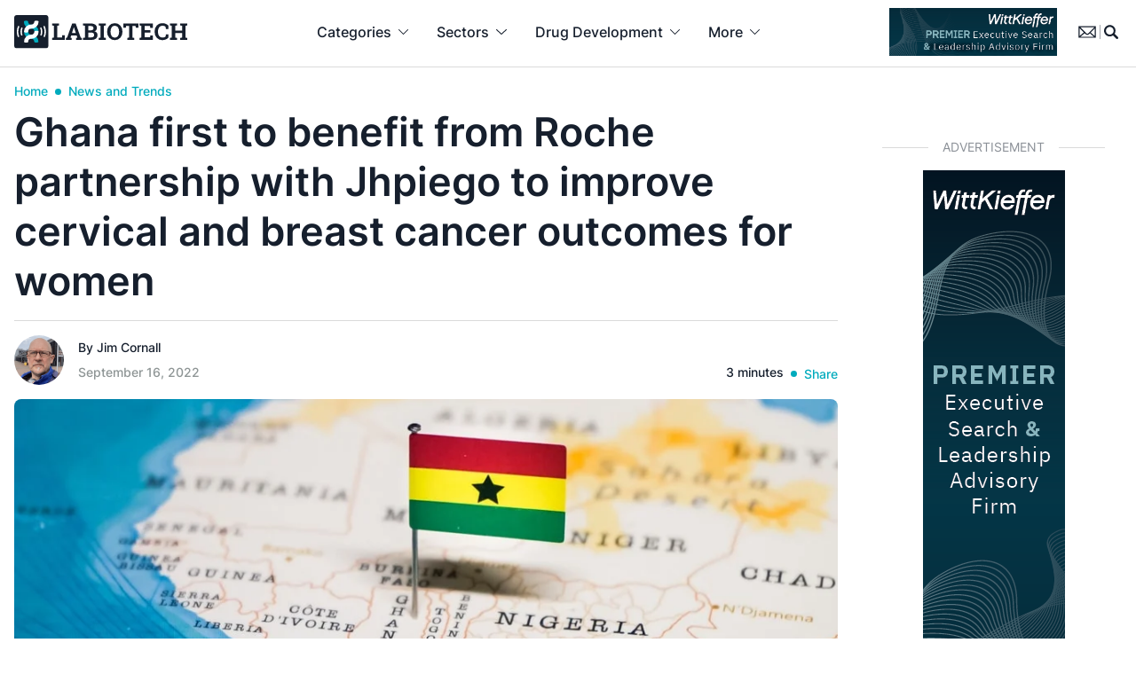

--- FILE ---
content_type: text/html; charset=UTF-8
request_url: https://www.labiotech.eu/trends-news/roche-jhpiego-improve-cervical-breast-cancer-outcomes/
body_size: 39687
content:
<!doctype html><html lang="en-US" class=""><head> <script>
var gform;gform||(document.addEventListener("gform_main_scripts_loaded",function(){gform.scriptsLoaded=!0}),document.addEventListener("gform/theme/scripts_loaded",function(){gform.themeScriptsLoaded=!0}),window.addEventListener("DOMContentLoaded",function(){gform.domLoaded=!0}),gform={domLoaded:!1,scriptsLoaded:!1,themeScriptsLoaded:!1,isFormEditor:()=>"function"==typeof InitializeEditor,callIfLoaded:function(o){return!(!gform.domLoaded||!gform.scriptsLoaded||!gform.themeScriptsLoaded&&!gform.isFormEditor()||(gform.isFormEditor()&&console.warn("The use of gform.initializeOnLoaded() is deprecated in the form editor context and will be removed in Gravity Forms 3.1."),o(),0))},initializeOnLoaded:function(o){gform.callIfLoaded(o)||(document.addEventListener("gform_main_scripts_loaded",()=>{gform.scriptsLoaded=!0,gform.callIfLoaded(o)}),document.addEventListener("gform/theme/scripts_loaded",()=>{gform.themeScriptsLoaded=!0,gform.callIfLoaded(o)}),window.addEventListener("DOMContentLoaded",()=>{gform.domLoaded=!0,gform.callIfLoaded(o)}))},hooks:{action:{},filter:{}},addAction:function(o,r,e,t){gform.addHook("action",o,r,e,t)},addFilter:function(o,r,e,t){gform.addHook("filter",o,r,e,t)},doAction:function(o){gform.doHook("action",o,arguments)},applyFilters:function(o){return gform.doHook("filter",o,arguments)},removeAction:function(o,r){gform.removeHook("action",o,r)},removeFilter:function(o,r,e){gform.removeHook("filter",o,r,e)},addHook:function(o,r,e,t,n){null==gform.hooks[o][r]&&(gform.hooks[o][r]=[]);var d=gform.hooks[o][r];null==n&&(n=r+"_"+d.length),gform.hooks[o][r].push({tag:n,callable:e,priority:t=null==t?10:t})},doHook:function(r,o,e){var t;if(e=Array.prototype.slice.call(e,1),null!=gform.hooks[r][o]&&((o=gform.hooks[r][o]).sort(function(o,r){return o.priority-r.priority}),o.forEach(function(o){"function"!=typeof(t=o.callable)&&(t=window[t]),"action"==r?t.apply(null,e):e[0]=t.apply(null,e)})),"filter"==r)return e[0]},removeHook:function(o,r,t,n){var e;null!=gform.hooks[o][r]&&(e=(e=gform.hooks[o][r]).filter(function(o,r,e){return!!(null!=n&&n!=o.tag||null!=t&&t!=o.priority)}),gform.hooks[o][r]=e)}});
</script>
  <script data-cookieconsent="ignore">window.dataLayer = window.dataLayer || [];

	function gtag() {

		dataLayer.push(arguments);

	}

	gtag("consent", "default", {

		ad_storage: "granted",

		analytics_storage: "granted",

		wait_for_update: 500

	});

	gtag("set", "ads_data_redaction", false);</script>    <script id="cookieyes" type="text/javascript" data-type="lazy" data-src="https://cdn-cookieyes.com/client_data/cf5605f29a4a436792938e01/script.js"></script> <meta charset="UTF-8"><meta name="viewport" content="width=device-width, initial-scale=1, maximum-scale=1"><meta name="google-site-verification" content="VqXgy2BCaI9rV1SyYw_TgCnycUOwUmPNteSkq-a-a8w" /><link rel="profile" href="https://gmpg.org/xfn/11"><meta name='robots' content='index, follow, max-image-preview:large, max-snippet:-1, max-video-preview:-1' /><meta name="dlm-version" content="5.0.27">  <script data-cfasync="false" data-pagespeed-no-defer>var gtm4wp_datalayer_name = "dataLayer";
	var dataLayer = dataLayer || [];

	const gtm4wp_scrollerscript_debugmode         = false;
	const gtm4wp_scrollerscript_callbacktime      = 100;
	const gtm4wp_scrollerscript_readerlocation    = 150;
	const gtm4wp_scrollerscript_contentelementid  = "content";
	const gtm4wp_scrollerscript_scannertime       = 60;</script> <link media="all" href="https://www.labiotech.eu/wp-content/cache/autoptimize/css/autoptimize_8c25960ac4bfc44355ae1c6374ac5c72.css" rel="stylesheet"><link media="screen" href="https://www.labiotech.eu/wp-content/cache/autoptimize/css/autoptimize_4e0d45410106fb2f26b30cceb685e9f6.css" rel="stylesheet"><title>Roche partners with Jhpiego to improve cancer outcomes for women</title><meta name="description" content="Ghana will be the first country to benefit from Roche partnership with Jhpiego to improve cervical and breast cancer outcomes." /><link rel="canonical" href="https://www.labiotech.eu/trends-news/roche-jhpiego-improve-cervical-breast-cancer-outcomes/" /><meta property="og:locale" content="en_US" /><meta property="og:type" content="article" /><meta property="og:title" content="Ghana first to benefit from Roche partnership with Jhpiego to improve cervical and breast cancer outcomes for women" /><meta property="og:description" content="Ghana will be the first country to benefit from Roche partnership with Jhpiego to improve cervical and breast cancer outcomes." /><meta property="og:url" content="https://www.labiotech.eu/trends-news/roche-jhpiego-improve-cervical-breast-cancer-outcomes/" /><meta property="og:site_name" content="Labiotech.eu" /><meta property="article:publisher" content="https://www.facebook.com/Labiotech.eu" /><meta property="article:published_time" content="2022-09-16T12:02:17+00:00" /><meta property="article:modified_time" content="2022-09-16T13:09:32+00:00" /><meta property="og:image" content="https://www.labiotech.eu/wp-content/uploads/2022/09/shutterstock-1326880451.jpg" /><meta property="og:image:width" content="1000" /><meta property="og:image:height" content="667" /><meta property="og:image:type" content="image/jpeg" /><meta name="author" content="Jim Cornall" /><meta name="twitter:card" content="summary_large_image" /><meta name="twitter:creator" content="@labiotech_eu" /><meta name="twitter:site" content="@labiotech_eu" /><meta name="twitter:label1" content="Written by" /><meta name="twitter:data1" content="Jim Cornall" /><meta name="twitter:label2" content="Est. reading time" /><meta name="twitter:data2" content="3 minutes" /><link rel='dns-prefetch' href='//www.google.com' /><link rel='dns-prefetch' href='//a.omappapi.com' /><link rel="alternate" type="application/rss+xml" title="Labiotech.eu &raquo; Feed" href="https://www.labiotech.eu/feed/" /><link rel="alternate" type="application/rss+xml" title="Labiotech.eu &raquo; Comments Feed" href="https://www.labiotech.eu/comments/feed/" /><link rel="alternate" type="application/rss+xml" title="Labiotech.eu &raquo; Ghana first to benefit from Roche partnership with Jhpiego to improve cervical and breast cancer outcomes for women Comments Feed" href="https://www.labiotech.eu/trends-news/roche-jhpiego-improve-cervical-breast-cancer-outcomes/feed/" /> <script>window._wpemojiSettings = {"baseUrl":"https:\/\/s.w.org\/images\/core\/emoji\/15.0.3\/72x72\/","ext":".png","svgUrl":"https:\/\/s.w.org\/images\/core\/emoji\/15.0.3\/svg\/","svgExt":".svg","source":{"concatemoji":"https:\/\/www.labiotech.eu\/wp-includes\/js\/wp-emoji-release.min.js"}};
/*! This file is auto-generated */
!function(i,n){var o,s,e;function c(e){try{var t={supportTests:e,timestamp:(new Date).valueOf()};sessionStorage.setItem(o,JSON.stringify(t))}catch(e){}}function p(e,t,n){e.clearRect(0,0,e.canvas.width,e.canvas.height),e.fillText(t,0,0);var t=new Uint32Array(e.getImageData(0,0,e.canvas.width,e.canvas.height).data),r=(e.clearRect(0,0,e.canvas.width,e.canvas.height),e.fillText(n,0,0),new Uint32Array(e.getImageData(0,0,e.canvas.width,e.canvas.height).data));return t.every(function(e,t){return e===r[t]})}function u(e,t,n){switch(t){case"flag":return n(e,"\ud83c\udff3\ufe0f\u200d\u26a7\ufe0f","\ud83c\udff3\ufe0f\u200b\u26a7\ufe0f")?!1:!n(e,"\ud83c\uddfa\ud83c\uddf3","\ud83c\uddfa\u200b\ud83c\uddf3")&&!n(e,"\ud83c\udff4\udb40\udc67\udb40\udc62\udb40\udc65\udb40\udc6e\udb40\udc67\udb40\udc7f","\ud83c\udff4\u200b\udb40\udc67\u200b\udb40\udc62\u200b\udb40\udc65\u200b\udb40\udc6e\u200b\udb40\udc67\u200b\udb40\udc7f");case"emoji":return!n(e,"\ud83d\udc26\u200d\u2b1b","\ud83d\udc26\u200b\u2b1b")}return!1}function f(e,t,n){var r="undefined"!=typeof WorkerGlobalScope&&self instanceof WorkerGlobalScope?new OffscreenCanvas(300,150):i.createElement("canvas"),a=r.getContext("2d",{willReadFrequently:!0}),o=(a.textBaseline="top",a.font="600 32px Arial",{});return e.forEach(function(e){o[e]=t(a,e,n)}),o}function t(e){var t=i.createElement("script");t.src=e,t.defer=!0,i.head.appendChild(t)}"undefined"!=typeof Promise&&(o="wpEmojiSettingsSupports",s=["flag","emoji"],n.supports={everything:!0,everythingExceptFlag:!0},e=new Promise(function(e){i.addEventListener("DOMContentLoaded",e,{once:!0})}),new Promise(function(t){var n=function(){try{var e=JSON.parse(sessionStorage.getItem(o));if("object"==typeof e&&"number"==typeof e.timestamp&&(new Date).valueOf()<e.timestamp+604800&&"object"==typeof e.supportTests)return e.supportTests}catch(e){}return null}();if(!n){if("undefined"!=typeof Worker&&"undefined"!=typeof OffscreenCanvas&&"undefined"!=typeof URL&&URL.createObjectURL&&"undefined"!=typeof Blob)try{var e="postMessage("+f.toString()+"("+[JSON.stringify(s),u.toString(),p.toString()].join(",")+"));",r=new Blob([e],{type:"text/javascript"}),a=new Worker(URL.createObjectURL(r),{name:"wpTestEmojiSupports"});return void(a.onmessage=function(e){c(n=e.data),a.terminate(),t(n)})}catch(e){}c(n=f(s,u,p))}t(n)}).then(function(e){for(var t in e)n.supports[t]=e[t],n.supports.everything=n.supports.everything&&n.supports[t],"flag"!==t&&(n.supports.everythingExceptFlag=n.supports.everythingExceptFlag&&n.supports[t]);n.supports.everythingExceptFlag=n.supports.everythingExceptFlag&&!n.supports.flag,n.DOMReady=!1,n.readyCallback=function(){n.DOMReady=!0}}).then(function(){return e}).then(function(){var e;n.supports.everything||(n.readyCallback(),(e=n.source||{}).concatemoji?t(e.concatemoji):e.wpemoji&&e.twemoji&&(t(e.twemoji),t(e.wpemoji)))}))}((window,document),window._wpemojiSettings);</script> <script src="https://www.labiotech.eu/wp-includes/js/jquery/jquery.min.js" id="jquery-core-js"></script> <link rel="https://api.w.org/" href="https://www.labiotech.eu/wp-json/" /><link rel="alternate" title="JSON" type="application/json" href="https://www.labiotech.eu/wp-json/wp/v2/posts/107494" /><link rel="EditURI" type="application/rsd+xml" title="RSD" href="https://www.labiotech.eu/xmlrpc.php?rsd" /><meta name="generator" content="WordPress 6.7.1" /><link rel='shortlink' href='https://www.labiotech.eu/?p=107494' /><link rel="alternate" title="oEmbed (JSON)" type="application/json+oembed" href="https://www.labiotech.eu/wp-json/oembed/1.0/embed?url=https%3A%2F%2Fwww.labiotech.eu%2Ftrends-news%2Froche-jhpiego-improve-cervical-breast-cancer-outcomes%2F" /><link rel="alternate" title="oEmbed (XML)" type="text/xml+oembed" href="https://www.labiotech.eu/wp-json/oembed/1.0/embed?url=https%3A%2F%2Fwww.labiotech.eu%2Ftrends-news%2Froche-jhpiego-improve-cervical-breast-cancer-outcomes%2F&#038;format=xml" />  <script data-cfasync="false" data-pagespeed-no-defer type="text/javascript">var dataLayer_content = {"visitorLoginState":"logged-out","visitorType":"visitor-logged-out","visitorEmail":"","visitorEmailHash":"","visitorRegistrationDate":"","visitorUsername":"","pageTitle":"Roche partners with Jhpiego to improve cancer outcomes for women","pagePostType":"post","pagePostType2":"single-post","pageCategory":["trends-news"],"pageAttributes":["breast-cancer","cancer","collaboration-deals","roche"],"pagePostAuthorID":877,"pagePostAuthor":"Jim Cornall","pagePostDate":"September 16, 2022","pagePostDateYear":2022,"pagePostDateMonth":9,"pagePostDateDay":16,"pagePostDateDayName":"Friday","pagePostDateHour":14,"pagePostDateMinute":2,"pagePostDateIso":"2022-09-16T14:02:17+02:00","pagePostDateUnix":1663336937,"pagePostTerms":{"category":["News and Trends"],"post_tag":["breast cancer","Cancer","Partnerships","Roche"],"meta":{"classic-editor-remember":"block-editor","memberful_acl":"a:2:{s:7:\"product\";a:0:{}s:12:\"subscription\";a:0:{}}","memberful_available_to_any_registered_user":"","memberful_available_to_anybody_subscribed_to_a_plan":"","memberful_marketing_content":"<p>This marketing content will be shown in place of your protected content to anyone who is not allowed to read the post...<\/p>"}},"postCountOnPage":1,"postCountTotal":1,"postID":107494,"postFormat":"standard"};
	dataLayer.push( dataLayer_content );</script> <script data-cfasync="false" data-type="lazy" data-src="[data-uri]"></script> <link rel="pingback" href="https://www.labiotech.eu/xmlrpc.php"> <script type="application/ld+json" class="saswp-schema-markup-output">[{"@context":"https:\/\/schema.org\/","@type":"BreadcrumbList","@id":"https:\/\/www.labiotech.eu\/trends-news\/roche-jhpiego-improve-cervical-breast-cancer-outcomes\/#breadcrumb","itemListElement":[{"@type":"ListItem","position":1,"item":{"@id":"https:\/\/www.labiotech.eu","name":"Labiotech.eu"}},{"@type":"ListItem","position":2,"item":{"@id":"https:\/\/www.labiotech.eu\/trends-news\/","name":"News and Trends"}},{"@type":"ListItem","position":3,"item":{"@id":"https:\/\/www.labiotech.eu\/trends-news\/roche-jhpiego-improve-cervical-breast-cancer-outcomes\/","name":"Roche partners with Jhpiego to improve cancer outcomes for women"}}]},

{"@context":"https:\/\/schema.org\/","@type":"Person","name":"Jim Cornall","description":"I am an award-winning writer, editor, photographer and designer with more than 30 years of experience in the media. After studying at the University of Leeds, then London and Anglia HEC, I moved to Canada in the 1980s and started out on the radio while also writing for various music and sports publications, and doing freelance photography. I then edited some magazines before working at a science organization, doing communications and editing publications in a programming language called LaTeX that was challenging but exciting.\r\n\r\nFollowing that, I edited a newspaper, spent some time in the US, and then moved back to the UK where I edited a food B2B publication.\r\nI\u2019ve written, and taken photographs for, hundreds of publications around the world, as well as for books, album covers, DVDs, and shot coverage for documentaries. I\u2019ve edited books, written nine of my own, and done redesigns for several publications. And now I\u2019m writing about biotech, as well as creating videos and a weekly podcast.\r\n\r\nI\u2019ve done other things, like running an aquarium, teaching photography and drumming (not at the same time), and running football (soccer) refereeing courses.\r\n\r\nIn what spare time I have, I love spending time with my wife, son and dog, challenging hikes up the Scottish hills (and down again), playing and writing music, watching baseball and soccer, and collecting memorabilia and autographs.","url":"","sameAs":["https:\/\/www.linkedin.com\/in\/jimcornall\/?originalSubdomain=uk"],"image":{"@type":"ImageObject","url":"https:\/\/www.labiotech.eu\/wp-content\/uploads\/2022\/05\/IMG_3224-copy-96x96.png","height":96,"width":96},"address":{"@type":"PostalAddress"}},

{"@context":"https:\/\/schema.org\/","@type":"NewsArticle","@id":"https:\/\/www.labiotech.eu\/trends-news\/roche-jhpiego-improve-cervical-breast-cancer-outcomes\/#newsarticle","url":"https:\/\/www.labiotech.eu\/trends-news\/roche-jhpiego-improve-cervical-breast-cancer-outcomes\/","headline":"Roche partners with Jhpiego to improve cancer outcomes for women","mainEntityOfPage":"https:\/\/www.labiotech.eu\/trends-news\/roche-jhpiego-improve-cervical-breast-cancer-outcomes\/","datePublished":"2022-09-16T14:02:17+02:00","dateModified":"2022-09-16T15:09:32+02:00","description":"Ghana will be the first country to benefit from Roche partnership with Jhpiego to improve cervical and breast cancer outcomes.","articleSection":"News and Trends","articleBody":"Roche has signed a memorandum of understanding (MoU) with the Johns Hopkins Program for International Education in Gynecology and Obstetrics (Jhpiego) to improve cervical and breast cancer outcomes in resource-constrained countries.&nbsp;&nbsp;\n\n\n\nBreast cancer is the most diagnosed cancer and the cause of the most cancer-related deaths in women. Similarly, cervical cancer is the fourth most common cancer in women, with more than 600,000 women diagnosed with the disease in 2020. Preventable through early HPV screening, cervical cancer is the number one cause of female cancer-related deaths in sub-Saharan Africa.\n\n\n\n\"In resource-constrained countries, mortality rates are higher as women are often diagnosed with breast and cervical cancer at a more advanced stage, when a positive outcome is less likely,\" said Stefan Seliger, head global access &amp; policy at Roche Diagnostics.&nbsp;\n\n\n\n\"This partnership will use the capabilities and expertise from both Roche and Jhpiego to identify and enhance ways to improve women's health by removing barriers to early detection and treatment.\"\n\n\n\nRoche and Jhpiego will prioritize Africa and Asia\n\n\n\nIn the new partnership, Roche and Jhpiego will prioritize low- and middle-income countries in Africa and Asia, where the burden of breast and cervical cancers is highest. The initiative will take a multi-pronged approach to increase access to diagnostics and treatment. This will include offering technical and clinical guidance to local providers, and sharing evidence with local decision makers to support policy adoption and financing for education, screening and patient care programs.&nbsp;\n\n\n\nThe partnership will also support country programs to implement the World Health Organization's (WHO) guidelines for cervical screening, including the recommendation for an HPV DNA-based test as the preferred method4, and the WHO's Global Breast Cancer Initiative to strengthen systems for detecting, diagnosing and treating breast cancer.\n\n\n\n\"We firmly believe that every woman should be empowered with the knowledge to understand the symptoms and risk of women's cancers and have access to quality screening, detection, diagnosis and treatment. We are excited to partner with Roche and advance our complementary efforts towards reducing preventable deaths from women's cancers,\" said Leslie Mancuso, president and CEO of Jhpiego.\n\n\n\nStarting in Ghana\n\n\n\nThe first initiative supported by the partnership will begin in Ghana in close collaboration with the Government of Ghana and relevant stakeholders to foster an integrated, resource-stratified women's cancer care continuum in support of the Ghana National Strategy for Cancer Control.&nbsp;\n\n\n\nCancer is one of the most significant public health challenges in Ghana, and of all cancers, breast cancer is the most pervasive, accounting for more than 32 percent of all new cancer cases in Ghanian women in 20207.\u00a0\n\n\n\nWomen in Ghana face multiple challenges to accessing quality breast and cervical health care during their patient journey, including health, mental, social and financial hurdles. Once symptomatic women encounter the health system, the disease is often already in an advanced stage. According to the Ghana National Strategy for Cancer Control 2012-2016, almost seven out of 10 women diagnosed with breast cancer each year in Ghana will die from their disease.&nbsp;\n\n\n\nRoche and Jhpiego plan to support the Ministry of Health's efforts through an integrated and scalable model that improves access to screening, early detection and treatment of women's cancers.&nbsp;\n\n\n\nThe partnership is also exploring additional collaborations in Asia, such as in India and the Philippines, where breast and cervical cancer are the most common cancers among women.","keywords":"breast cancer, Cancer, Partnerships, Roche, ","name":"Roche partners with Jhpiego to improve cancer outcomes for women","thumbnailUrl":"https:\/\/www.labiotech.eu\/wp-content\/uploads\/2022\/09\/shutterstock-1326880451-150x150.jpg","wordCount":"540","timeRequired":"PT2M24S","author":{"@type":"Person","name":"Jim Cornall","description":"I am an award-winning writer, editor, photographer and designer with more than 30 years of experience in the media. After studying at the University of Leeds, then London and Anglia HEC, I moved to Canada in the 1980s and started out on the radio while also writing for various music and sports publications, and doing freelance photography. I then edited some magazines before working at a science organization, doing communications and editing publications in a programming language called LaTeX that was challenging but exciting.\r\n\r\nFollowing that, I edited a newspaper, spent some time in the US, and then moved back to the UK where I edited a food B2B publication.\r\nI\u2019ve written, and taken photographs for, hundreds of publications around the world, as well as for books, album covers, DVDs, and shot coverage for documentaries. I\u2019ve edited books, written nine of my own, and done redesigns for several publications. And now I\u2019m writing about biotech, as well as creating videos and a weekly podcast.\r\n\r\nI\u2019ve done other things, like running an aquarium, teaching photography and drumming (not at the same time), and running football (soccer) refereeing courses.\r\n\r\nIn what spare time I have, I love spending time with my wife, son and dog, challenging hikes up the Scottish hills (and down again), playing and writing music, watching baseball and soccer, and collecting memorabilia and autographs.","url":"https:\/\/www.labiotech.eu\/author\/jimcornall\/","sameAs":["https:\/\/www.linkedin.com\/in\/jimcornall\/?originalSubdomain=uk"],"image":{"@type":"ImageObject","url":"https:\/\/www.labiotech.eu\/wp-content\/uploads\/2022\/05\/IMG_3224-copy-96x96.png","height":96,"width":96}},"editor":{"@type":"Person","name":"Jim Cornall","description":"I am an award-winning writer, editor, photographer and designer with more than 30 years of experience in the media. After studying at the University of Leeds, then London and Anglia HEC, I moved to Canada in the 1980s and started out on the radio while also writing for various music and sports publications, and doing freelance photography. I then edited some magazines before working at a science organization, doing communications and editing publications in a programming language called LaTeX that was challenging but exciting.\r\n\r\nFollowing that, I edited a newspaper, spent some time in the US, and then moved back to the UK where I edited a food B2B publication.\r\nI\u2019ve written, and taken photographs for, hundreds of publications around the world, as well as for books, album covers, DVDs, and shot coverage for documentaries. I\u2019ve edited books, written nine of my own, and done redesigns for several publications. And now I\u2019m writing about biotech, as well as creating videos and a weekly podcast.\r\n\r\nI\u2019ve done other things, like running an aquarium, teaching photography and drumming (not at the same time), and running football (soccer) refereeing courses.\r\n\r\nIn what spare time I have, I love spending time with my wife, son and dog, challenging hikes up the Scottish hills (and down again), playing and writing music, watching baseball and soccer, and collecting memorabilia and autographs.","url":"https:\/\/www.labiotech.eu\/author\/jimcornall\/","sameAs":["https:\/\/www.linkedin.com\/in\/jimcornall\/?originalSubdomain=uk"],"image":{"@type":"ImageObject","url":"https:\/\/www.labiotech.eu\/wp-content\/uploads\/2022\/05\/IMG_3224-copy-96x96.png","height":96,"width":96}},"publisher":{"@type":"Organization","name":"Labiotech UG","url":"https:\/\/www.labiotech.eu","logo":{"@type":"ImageObject","url":"https:\/\/www.labiotech.eu\/wp-content\/uploads\/2017\/05\/logo-8.png","width":"600","height":"60"}},"inLanguage":"","speakable":{"@type":"SpeakableSpecification","xpath":["\/html\/head\/title","\/html\/head\/meta[@name='description']\/@content"]},"image":[{"@type":"ImageObject","@id":"https:\/\/www.labiotech.eu\/trends-news\/roche-jhpiego-improve-cervical-breast-cancer-outcomes\/#primaryimage","url":"https:\/\/www.labiotech.eu\/wp-content\/uploads\/2022\/09\/shutterstock-1326880451-1200x800.jpg","width":"1200","height":"800","caption":"Ghana"},{"@type":"ImageObject","url":"https:\/\/www.labiotech.eu\/wp-content\/uploads\/2022\/09\/shutterstock-1326880451-1200x900.jpg","width":"1200","height":"900","caption":"Ghana"},{"@type":"ImageObject","url":"https:\/\/www.labiotech.eu\/wp-content\/uploads\/2022\/09\/shutterstock-1326880451-1200x675.jpg","width":"1200","height":"675","caption":"Ghana"},{"@type":"ImageObject","url":"https:\/\/www.labiotech.eu\/wp-content\/uploads\/2022\/09\/shutterstock-1326880451-800x800.jpg","width":"800","height":"800","caption":"Ghana"}]}]</script> <script>jQuery(document).ready(function () {
    // Check if <body> has the class 'nab'
    if (jQuery('body').hasClass('nab')) {
        let userActive = false;

        // Set userActive to true on any interaction
        function setUserActive() {
            userActive = true;
        }

        // Monitor user interactions (clicks, scrolling, keypresses, etc.)
        jQuery(document).on("scroll click keydown mousemove", setUserActive);

        // Detect when the user is leaving the page
        jQuery(window).on("beforeunload", function () {
            if (!userActive) {
                console.log("User was inactive before leaving.");
                nab.trigger('inactiveuser');
            } else {
                console.log("User interacted with the page.");
                // Perform any action for active users
            }
        });
    }
});</script><script>jQuery(document).ready(function(){
    // Check if URL contains ?nab=1
    if(window.location.href.indexOf('?nab=1') > -1) {
        // Inject CSS
        jQuery('head').append('<style> /* TEMP AB TESTING NEWSLETTER */.page-id-121352.nab .w-full.relative.mb-4 {	display:none;} .page-id-121352.nab main {	margin-top:74px;}.page-id-121352.nab .max-w-screen-md {	max-width:768px;} </style>');
    }
});</script><link rel="icon" href="https://www.labiotech.eu/wp-content/uploads/2020/04/cropped-favicon-32x32.png" sizes="32x32" /><link rel="icon" href="https://www.labiotech.eu/wp-content/uploads/2020/04/cropped-favicon-192x192.png" sizes="192x192" /><link rel="apple-touch-icon" href="https://www.labiotech.eu/wp-content/uploads/2020/04/cropped-favicon-180x180.png" /><meta name="msapplication-TileImage" content="https://www.labiotech.eu/wp-content/uploads/2020/04/cropped-favicon-270x270.png" /></head><body class="post-template-default single single-post postid-107494 single-format-standard text-l-black font-sans no-sidebar"> <noscript><iframe src="https://www.googletagmanager.com/ns.html?id=GTM-WKT3LTP" height="0" width="0" style="display:none;visibility:hidden" aria-hidden="true"></iframe></noscript><div id="page" class="site"> <progress value="0"></progress> <a class="skip-link screen-reader-text" href="#primary">Skip to content</a><div id="searchdesktop" class="hidden fixed z-50 top-0 w-full bg-white border-b border-l-lightgrey"><div class="container"><div class="flex justify-end py-4"> <svg class="cursor-pointer search-close fill-current hover:text-l-blue" xmlns="http://www.w3.org/2000/svg" width="24.459" height="24.458" viewbox="0 0 24.459 24.458"> <g id="_02_User" data-name="02 User" transform="translate(0.006 0.003)"> <path id="Path_358" data-name="Path 358" d="M1.189,24.455a1.194,1.194,0,0,1-.845-2.039L22.414.347A1.194,1.194,0,1,1,24.1,2.036L2.033,24.105a1.191,1.191,0,0,1-.845.35Z" transform="translate(0 0)"/> <path id="Path_359" data-name="Path 359" d="M23.261,24.455a1.191,1.191,0,0,1-.845-.35L.347,2.036A1.194,1.194,0,1,1,2.036.347l22.07,22.07a1.194,1.194,0,0,1-.845,2.039Z" transform="translate(-0.002)"/> </g> </svg></div><form role="search" method="get" class="autocomplete-container search-form w-full mx-auto max-w-[920px]" action="/"><div class='autocomplete flex border-b border-l-lightgrey pb-4 mb-4' role='combobox' aria-expanded='false' aria-owns='autocomplete-results' aria-haspopup='listbox'> <label class="grow mr-4 border-r border-l-lightgrey"> <span class="screen-reader-text">Search for:</span> <input autofocus autocomplete="off" class="autocomplete-input w-full outline-0 border-0 rounded-none text-[22px] font-semibold placeholder:text-l-black pr-4" type="search" placeholder="Search …" name="s" data-rlvlive="true" data-rlvparentel="#rlvlive" data-rlvconfig="default"> </label> <button class="p-0 m-0 w-4 flex-none outline-0 border-0" type="submit"> <svg xmlns="http://www.w3.org/2000/svg" width="24" height="24.005" viewbox="0 0 24 24.005"> <g id="_x32_-Magnifying_Glass" transform="translate(-7.129 -7.125)"> <path id="Path_22" data-name="Path 22" d="M30.712,28.7,26.1,24.089A10.6,10.6,0,1,0,24.087,26.1L28.7,30.714A1.422,1.422,0,1,0,30.712,28.7ZM12.231,23.158a7.725,7.725,0,1,1,5.462,2.263,7.734,7.734,0,0,1-5.462-2.263Z" transform="translate(0)"/> </g> </svg> </button></div></form><div class="flex items-center space-x-4 w-full mx-auto max-w-[920px] text-sm"> <span class="autocomplete-title hidden font-semibold min-w-32 flex-none">Suggested Topics:</span><ul id='autocomplete-results' class='autocomplete-results hidden grow' role='listbox' aria-label='Suggested topics'></ul></div><div id="rlvlive" class="w-full mx-auto max-w-[920px] text-base mb-12"></div></div></div><header id="masthead" class="site-header h-[76px] bg-white fixed top-0 w-full z-40 transition-all flex lg:block items-center justify-center border-b border-l-lightgrey" role="banner"><nav role="menubar" class="hidden lg:block"><div class="container mx-auto flex items-center justify-between px-4"><div class="site-branding"> <a href="https://www.labiotech.eu/" rel="home"> <noscript><img class="w-[195px]" src="https://www.labiotech.eu/wp-content/themes/labiotechv4/images/logo.svg" alt="Labiotech.eu" title="Labiotech.eu" /></noscript><img class="lazyload w-[195px]" src='data:image/svg+xml,%3Csvg%20xmlns=%22http://www.w3.org/2000/svg%22%20viewBox=%220%200%20210%20140%22%3E%3C/svg%3E' data-src="https://www.labiotech.eu/wp-content/themes/labiotechv4/images/logo.svg" alt="Labiotech.eu" title="Labiotech.eu" /> </a></div><ul id="mega-menu" class="flex" role="presentation"><li id="menu-1" class="has-drop"  role="presentation"> <a class="py-6 px-3 xl:px-4 font-medium text-base flex space-x-1.5 xl:space-x-2 items-center hover:text-l-blue" href="#" role="menuitem" aria-haspopup="true" aria-setsize="5" aria-posinset="2"> <span> Categories </span> <svg class="fill-current" xmlns="http://www.w3.org/2000/svg" width="11.101" height="6.055" viewbox="0 0 11.101 6.055"> <path id="Right_Arrow_4_" d="M40.5,31.1a.5.5,0,0,1-.357-.861l4.689-4.689-4.689-4.689a.5.5,0,0,1,.714-.714l5.046,5.046a.5.5,0,0,1,0,.714l-5.046,5.046A.5.5,0,0,1,40.5,31.1Z" transform="translate(31.101 -40) rotate(90)"/> </svg> </a><div class="droplet w-full left-0 bg-[#FBFBFB] border-b border-t border-l-lightgrey pb-8"><div class="container grid grid-cols-12 gap-4 px-4"><div class="col-span-12 font-semibold text-l-blue border-b border-l-lightgrey py-4 mb-4"> Browse by resource or article category</div><div role="group" aria-labelledby="menu-1-head-a1" class="col-span-2"><h2 id="menu-1-head-a1" class="col-head h-5 font-semibold mb-4">Knowledge hub</h2><ul class="list-none space-y-4"><li role="presentation"><a href="/resources/" role="menuitem" aria-setsize="4" aria-posinset="1">Resources</a></li><li role="presentation"><a href="/biotech-funding-2026-tracker/" role="menuitem" aria-setsize="4" aria-posinset="1">Biotech funding tracker</a></li><li role="presentation"><a href="https://www.labiotech.eu/biotech-deals-2026" role="menuitem" aria-setsize="4" aria-posinset="1">Biotech deals tracker</a></li><li role="presentation"><a href="https://www.labiotech.eu/biotech-layoffs-2025-tracker/" role="menuitem" aria-setsize="4" aria-posinset="1">Biotech layoff tracker</a></li><li role="presentation"><a href="2026-biotech-events-and-conferences/" role="menuitem" aria-setsize="4" aria-posinset="1">Biotech events 2026</a></li><li role="presentation"><a href="https://www.labiotech.eu/top-biotech-funding-programs/" role="menuitem" aria-setsize="4" aria-posinset="1">List of biotech grants </a></li><li role="presentation"><a href="https://www.labiotech.eu/top-biotech-associations/" role="menuitem" aria-setsize="4" aria-posinset="1">Biotech associations</a></li></ul></div><div role="group" aria-labelledby="menu-2-head-a2" class="col-span-2"><h2 id="menu-2-head-a2" class="col-head h-5 font-semibold mb-4">Categories</h2><ul class="list-none space-y-4"><li role="presentation"><a href="/trends-news/" role="menuitem" aria-setsize="4" aria-posinset="1">News and Trends</a></li><li role="presentation"><a href="/in-depth/" role="menuitem" aria-setsize="4" aria-posinset="1">In-depth</a></li><li role="presentation"><a href="/best-biotech/" role="menuitem" aria-setsize="4" aria-posinset="1">Best in Biotech</a></li><li role="presentation"><a href="/podcast/" role="menuitem" aria-setsize="4" aria-posinset="1">Podcasts</a></li><li role="presentation"><a href="/opinion/" role="menuitem" aria-setsize="4" aria-posinset="1">Opinion</a></li><li role="presentation"><a href="/expert-advice/" role="menuitem" aria-setsize="4" aria-posinset="1">Expert Advice</a></li><li role="presentation"><a href="/partner/" role="menuitem" aria-setsize="4" aria-posinset="1">Sponsored</a></li></ul></div><div role="group" aria-labelledby="menu-3-head-a3" class="col-span-4"><div> <a class="group" href="https://www.labiotech.eu/resource/ai-medicinal-chemistry?utm_campaign=Webinar_AI_medicinal_chemistry&utm_medium=referral&utm_source=megamenu"> <img width="467" height="314" src="https://www.labiotech.eu/wp-content/uploads/2025/08/How-HUB-Organoids-PDO-biobanks-enable-rapid-data-driven-prioritization-of-oncology-drug-candidates.-The-impact-of-organoid-models-on-advancing-orphan-drug-programs-and-targeting-rare-cancer-indi-1.png" class="w-full rounded-[10px] h-48 group-hover:opacity-80 object-cover" alt="CDD Vault" decoding="async" fetchpriority="high" srcset="https://www.labiotech.eu/wp-content/uploads/2025/08/How-HUB-Organoids-PDO-biobanks-enable-rapid-data-driven-prioritization-of-oncology-drug-candidates.-The-impact-of-organoid-models-on-advancing-orphan-drug-programs-and-targeting-rare-cancer-indi-1.png 467w, https://www.labiotech.eu/wp-content/uploads/2025/08/How-HUB-Organoids-PDO-biobanks-enable-rapid-data-driven-prioritization-of-oncology-drug-candidates.-The-impact-of-organoid-models-on-advancing-orphan-drug-programs-and-targeting-rare-cancer-indi-1-300x202.png 300w" sizes="(max-width: 467px) 100vw, 467px" /><h2 class="my-4 text-lg font-semibold group-hover:underline"> Webinar: How AI and LLMs are helping chemists design drugs faster and smarter</h2> </a></div></div><div role="group" aria-labelledby="menu-4-head-a4" class="col-span-4"><div> <a class="group" href="https://www.labiotech.eu/best-biotech/microbiome-biotech-companies/"> <noscript><img width="640" height="829" src="https://www.labiotech.eu/wp-content/uploads/2023/05/cdc-tLQRMO33DeI-unsplash.jpg" class="w-full rounded-[10px] h-48 group-hover:opacity-80 object-cover" alt="microbiome companies" decoding="async" srcset="https://www.labiotech.eu/wp-content/uploads/2023/05/cdc-tLQRMO33DeI-unsplash.jpg 791w, https://www.labiotech.eu/wp-content/uploads/2023/05/cdc-tLQRMO33DeI-unsplash-232x300.jpg 232w, https://www.labiotech.eu/wp-content/uploads/2023/05/cdc-tLQRMO33DeI-unsplash-768x994.jpg 768w" sizes="(max-width: 640px) 100vw, 640px" /></noscript><img width="640" height="829" src='data:image/svg+xml,%3Csvg%20xmlns=%22http://www.w3.org/2000/svg%22%20viewBox=%220%200%20640%20829%22%3E%3C/svg%3E' data-src="https://www.labiotech.eu/wp-content/uploads/2023/05/cdc-tLQRMO33DeI-unsplash.jpg" class="lazyload w-full rounded-[10px] h-48 group-hover:opacity-80 object-cover" alt="microbiome companies" decoding="async" data-srcset="https://www.labiotech.eu/wp-content/uploads/2023/05/cdc-tLQRMO33DeI-unsplash.jpg 791w, https://www.labiotech.eu/wp-content/uploads/2023/05/cdc-tLQRMO33DeI-unsplash-232x300.jpg 232w, https://www.labiotech.eu/wp-content/uploads/2023/05/cdc-tLQRMO33DeI-unsplash-768x994.jpg 768w" data-sizes="(max-width: 640px) 100vw, 640px" /><h2 class="my-4 text-lg font-semibold group-hover:underline"> The 11 most advanced microbiome players aiming for the gut</h2> </a></div></div></div></div></li><li id="menu-2" class="has-drop"  role="presentation"> <a class="py-6 px-3 xl:px-4 font-medium text-base flex space-x-1.5 xl:space-x-2 items-center hover:text-l-blue" href="#" role="menuitem" aria-haspopup="true" aria-setsize="5" aria-posinset="2"> <span> Sectors </span> <svg class="fill-current" xmlns="http://www.w3.org/2000/svg" width="11.101" height="6.055" viewbox="0 0 11.101 6.055"> <path id="Right_Arrow_4_" d="M40.5,31.1a.5.5,0,0,1-.357-.861l4.689-4.689-4.689-4.689a.5.5,0,0,1,.714-.714l5.046,5.046a.5.5,0,0,1,0,.714l-5.046,5.046A.5.5,0,0,1,40.5,31.1Z" transform="translate(31.101 -40) rotate(90)"/> </svg> </a><div class="droplet w-full left-0 bg-[#FBFBFB] border-b border-t border-l-lightgrey pb-8"><div class="container grid grid-cols-12 gap-4 px-4"><div class="col-span-12 font-semibold text-l-blue border-b border-l-lightgrey py-4 mb-4"> Browse by sector</div><div role="group" aria-labelledby="menu-1-head-a1" class="col-span-2"><h2 id="menu-1-head-a1" class="col-head h-5 font-semibold mb-4">Approaches</h2><ul class="list-none space-y-4"><li role="presentation"><a href="/tag/antibodies/" role="menuitem" aria-setsize="4" aria-posinset="1">Antibody</a></li><li role="presentation"><a href="/tag/artificial-intelligence/" role="menuitem" aria-setsize="4" aria-posinset="1">Artificial Intelligence</a></li><li role="presentation"><a href="/tag/car-t/" role="menuitem" aria-setsize="4" aria-posinset="1">CAR-T</a></li><li role="presentation"><a href="/tag/cell-therapy/" role="menuitem" aria-setsize="4" aria-posinset="1">Cell Therapy</a></li><li role="presentation"><a href="/tag/crispr/" role="menuitem" aria-setsize="4" aria-posinset="1">CRISPR</a></li></ul></div><div role="group" aria-labelledby="menu-2-head-a2" class="col-span-2"><ul class="list-none space-y-4"><li role="presentation"><a href="/tag/gene-editing/" role="menuitem" aria-setsize="4" aria-posinset="1">Gene editing</a></li><li role="presentation"><a href="/tag/gene-therapy/" role="menuitem" aria-setsize="4" aria-posinset="1">Gene therapy</a></li><li role="presentation"><a href="/tag/genomics/" role="menuitem" aria-setsize="4" aria-posinset="1">Genomics</a></li><li role="presentation"><a href="/tag/microbiome/" role="menuitem" aria-setsize="4" aria-posinset="1">Microbiome</a></li><li role="presentation"><a href="/tag/mrna-technology/" role="menuitem" aria-setsize="4" aria-posinset="1">mRNA Technology</a></li><li role="presentation"><a href="/tag/t-cells/" role="menuitem" aria-setsize="4" aria-posinset="1">T-cells</a></li></ul></div><div role="group" aria-labelledby="menu-3-head-a3" class="col-span-2"><h2 id="menu-3-head-a3" class="col-head h-5 font-semibold mb-4">Therapeutic areas</h2><ul class="list-none space-y-4"><li role="presentation"><a href="/tag/anti-aging/" role="menuitem" aria-setsize="4" aria-posinset="1">Aging</a></li><li role="presentation"><a href="/tag/alzheimers/" role="menuitem" aria-setsize="4" aria-posinset="1">Alzheimer's</a></li><li role="presentation"><a href="/tag/cancer/" role="menuitem" aria-setsize="4" aria-posinset="1">Cancer</a></li><li role="presentation"><a href="/tag/diabetes/" role="menuitem" aria-setsize="4" aria-posinset="1">Diabetes</a></li><li role="presentation"><a href="/tag/mental-health-issues/" role="menuitem" aria-setsize="4" aria-posinset="1">Mental health</a></li></ul></div><div role="group" aria-labelledby="menu-4-head-a4" class="col-span-3"><div> <a class="group" href="https://www.labiotech.eu/best-biotech/ai-biotech-deals-2025/"> <noscript><img width="640" height="360" src="https://www.labiotech.eu/wp-content/uploads/2025/10/AI-deals-1024x576.jpg" class="w-full rounded-[10px] h-48 group-hover:opacity-80 object-cover" alt="AI deals" decoding="async" srcset="https://www.labiotech.eu/wp-content/uploads/2025/10/AI-deals-1024x576.jpg 1024w, https://www.labiotech.eu/wp-content/uploads/2025/10/AI-deals-300x169.jpg 300w, https://www.labiotech.eu/wp-content/uploads/2025/10/AI-deals-768x432.jpg 768w, https://www.labiotech.eu/wp-content/uploads/2025/10/AI-deals.jpg 1200w" sizes="(max-width: 640px) 100vw, 640px" /></noscript><img width="640" height="360" src='data:image/svg+xml,%3Csvg%20xmlns=%22http://www.w3.org/2000/svg%22%20viewBox=%220%200%20640%20360%22%3E%3C/svg%3E' data-src="https://www.labiotech.eu/wp-content/uploads/2025/10/AI-deals-1024x576.jpg" class="lazyload w-full rounded-[10px] h-48 group-hover:opacity-80 object-cover" alt="AI deals" decoding="async" data-srcset="https://www.labiotech.eu/wp-content/uploads/2025/10/AI-deals-1024x576.jpg 1024w, https://www.labiotech.eu/wp-content/uploads/2025/10/AI-deals-300x169.jpg 300w, https://www.labiotech.eu/wp-content/uploads/2025/10/AI-deals-768x432.jpg 768w, https://www.labiotech.eu/wp-content/uploads/2025/10/AI-deals.jpg 1200w" data-sizes="(max-width: 640px) 100vw, 640px" /><h2 class="my-4 text-lg font-semibold group-hover:underline"> Eight AI deals in 2025: Discover where industry leaders are betting big</h2> </a></div></div><div role="group" aria-labelledby="menu-5-head-a5" class="col-span-3"><div> <a class="group" href="https://www.labiotech.eu/in-depth/parkinsons-disease-biotechs-pursuit-for-more-treatments/"> <noscript><img width="640" height="427" src="https://www.labiotech.eu/wp-content/uploads/2024/07/Parkinsons-disease-research-1024x683.jpg" class="w-full rounded-[10px] h-48 group-hover:opacity-80 object-cover" alt="Parkinsons disease research" decoding="async" srcset="https://www.labiotech.eu/wp-content/uploads/2024/07/Parkinsons-disease-research-1024x683.jpg 1024w, https://www.labiotech.eu/wp-content/uploads/2024/07/Parkinsons-disease-research-300x200.jpg 300w, https://www.labiotech.eu/wp-content/uploads/2024/07/Parkinsons-disease-research-768x512.jpg 768w, https://www.labiotech.eu/wp-content/uploads/2024/07/Parkinsons-disease-research.jpg 1200w" sizes="(max-width: 640px) 100vw, 640px" /></noscript><img width="640" height="427" src='data:image/svg+xml,%3Csvg%20xmlns=%22http://www.w3.org/2000/svg%22%20viewBox=%220%200%20640%20427%22%3E%3C/svg%3E' data-src="https://www.labiotech.eu/wp-content/uploads/2024/07/Parkinsons-disease-research-1024x683.jpg" class="lazyload w-full rounded-[10px] h-48 group-hover:opacity-80 object-cover" alt="Parkinsons disease research" decoding="async" data-srcset="https://www.labiotech.eu/wp-content/uploads/2024/07/Parkinsons-disease-research-1024x683.jpg 1024w, https://www.labiotech.eu/wp-content/uploads/2024/07/Parkinsons-disease-research-300x200.jpg 300w, https://www.labiotech.eu/wp-content/uploads/2024/07/Parkinsons-disease-research-768x512.jpg 768w, https://www.labiotech.eu/wp-content/uploads/2024/07/Parkinsons-disease-research.jpg 1200w" data-sizes="(max-width: 640px) 100vw, 640px" /><h2 class="my-4 text-lg font-semibold group-hover:underline"> Parkinson’s disease: biotech’s pursuit for more therapies</h2> </a></div></div></div></div></li><li id="menu-3" class="has-drop"  role="presentation"> <a class="py-6 px-3 xl:px-4 font-medium text-base flex space-x-1.5 xl:space-x-2 items-center hover:text-l-blue" href="#" role="menuitem" aria-haspopup="true" aria-setsize="5" aria-posinset="2"> <span> Drug Development </span> <svg class="fill-current" xmlns="http://www.w3.org/2000/svg" width="11.101" height="6.055" viewbox="0 0 11.101 6.055"> <path id="Right_Arrow_4_" d="M40.5,31.1a.5.5,0,0,1-.357-.861l4.689-4.689-4.689-4.689a.5.5,0,0,1,.714-.714l5.046,5.046a.5.5,0,0,1,0,.714l-5.046,5.046A.5.5,0,0,1,40.5,31.1Z" transform="translate(31.101 -40) rotate(90)"/> </svg> </a><div class="droplet w-full left-0 bg-[#FBFBFB] border-b border-t border-l-lightgrey pb-8"><div class="container grid grid-cols-12 gap-4 px-4"><div class="col-span-12 font-semibold text-l-blue border-b border-l-lightgrey py-4 mb-4"> Stay informed on the latest drug development updates</div><div role="group" aria-labelledby="menu-1-head-a1" class="col-span-2"><h2 id="menu-1-head-a1" class="col-head h-5 font-semibold mb-4">R&D</h2><ul class="list-none space-y-4"><li role="presentation"><a href="/tag/research/" role="menuitem" aria-setsize="4" aria-posinset="1">Research</a></li><li role="presentation"><a href="/tag/drug-discovery/" role="menuitem" aria-setsize="4" aria-posinset="1">Drug Discovery</a></li><li role="presentation"><a href="/tag/clinical-trial/" role="menuitem" aria-setsize="4" aria-posinset="1">Clinical trials</a></li><li role="presentation"><a href="/tag/regulatory-approval/" role="menuitem" aria-setsize="4" aria-posinset="1">Regulatory approval</a></li></ul></div><div role="group" aria-labelledby="menu-2-head-a2" class="col-span-2"><h2 id="menu-2-head-a2" class="col-head h-5 font-semibold mb-4">BD</h2><ul class="list-none space-y-4"><li role="presentation"><a href="/tag/funding/" role="menuitem" aria-setsize="4" aria-posinset="1">Funding</a></li><li role="presentation"><a href="/tag/collaboration-deals/" role="menuitem" aria-setsize="4" aria-posinset="1">Partnerships</a></li><li role="presentation"><a href="/tag/merger-acquisition/" role="menuitem" aria-setsize="4" aria-posinset="1">M&amp;A</a></li><li role="presentation"><a href="/tag/biotech-startup/" role="menuitem" aria-setsize="4" aria-posinset="1">Top biotech startups</a></li></ul></div><div role="group" aria-labelledby="menu-3-head-a3" class="col-span-2"><h2 id="menu-3-head-a3" class="col-head h-5 font-semibold mb-4">World biotech leaders</h2><ul class="list-none space-y-4"><li role="presentation"><a href="/tag/usa/" role="menuitem" aria-setsize="4" aria-posinset="1">USA</a></li><li role="presentation"><a href="/tag/united-kingdom/" role="menuitem" aria-setsize="4" aria-posinset="1">U.K.</a></li><li role="presentation"><a href="/tag/france/" role="menuitem" aria-setsize="4" aria-posinset="1">France</a></li><li role="presentation"><a href="/tag/germany/" role="menuitem" aria-setsize="4" aria-posinset="1">Germany</a></li></ul></div><div role="group" aria-labelledby="menu-4-head-a4" class="col-span-6"><div> <a class="group" href="https://app.in-part.com/register?utm_source=labiotech&utm_campaign=Labiotech%20Megamenu%202024&utm_medium=megamenu" target="_blank" rel="nofollow"> <noscript><img width="640" height="335" src="https://www.labiotech.eu/wp-content/uploads/2023/09/Accelerators-Startups-partnership-relationship-academia-investor-Elena-Resko-3.png" class="w-full rounded-[10px] h-48 group-hover:opacity-80 object-cover" alt="Accelerators Startups partnership relationship academia investor Elena Resko 3" decoding="async" srcset="https://www.labiotech.eu/wp-content/uploads/2023/09/Accelerators-Startups-partnership-relationship-academia-investor-Elena-Resko-3.png 878w, https://www.labiotech.eu/wp-content/uploads/2023/09/Accelerators-Startups-partnership-relationship-academia-investor-Elena-Resko-3-300x157.png 300w, https://www.labiotech.eu/wp-content/uploads/2023/09/Accelerators-Startups-partnership-relationship-academia-investor-Elena-Resko-3-768x402.png 768w" sizes="(max-width: 640px) 100vw, 640px" /></noscript><img width="640" height="335" src='data:image/svg+xml,%3Csvg%20xmlns=%22http://www.w3.org/2000/svg%22%20viewBox=%220%200%20640%20335%22%3E%3C/svg%3E' data-src="https://www.labiotech.eu/wp-content/uploads/2023/09/Accelerators-Startups-partnership-relationship-academia-investor-Elena-Resko-3.png" class="lazyload w-full rounded-[10px] h-48 group-hover:opacity-80 object-cover" alt="Accelerators Startups partnership relationship academia investor Elena Resko 3" decoding="async" data-srcset="https://www.labiotech.eu/wp-content/uploads/2023/09/Accelerators-Startups-partnership-relationship-academia-investor-Elena-Resko-3.png 878w, https://www.labiotech.eu/wp-content/uploads/2023/09/Accelerators-Startups-partnership-relationship-academia-investor-Elena-Resko-3-300x157.png 300w, https://www.labiotech.eu/wp-content/uploads/2023/09/Accelerators-Startups-partnership-relationship-academia-investor-Elena-Resko-3-768x402.png 768w" data-sizes="(max-width: 640px) 100vw, 640px" /><h2 class="my-4 text-lg font-semibold group-hover:underline"> Connect with decision-makers and researchers worldwide for collaborative opportunities</h2> </a></div></div></div></div></li><li id="menu-4" class="has-drop"  role="presentation"> <a class="py-6 px-3 xl:px-4 font-medium text-base flex space-x-1.5 xl:space-x-2 items-center hover:text-l-blue" href="#" role="menuitem" aria-haspopup="true" aria-setsize="5" aria-posinset="2"> <span> More </span> <svg class="fill-current" xmlns="http://www.w3.org/2000/svg" width="11.101" height="6.055" viewbox="0 0 11.101 6.055"> <path id="Right_Arrow_4_" d="M40.5,31.1a.5.5,0,0,1-.357-.861l4.689-4.689-4.689-4.689a.5.5,0,0,1,.714-.714l5.046,5.046a.5.5,0,0,1,0,.714l-5.046,5.046A.5.5,0,0,1,40.5,31.1Z" transform="translate(31.101 -40) rotate(90)"/> </svg> </a><div class="droplet w-full left-0 bg-[#FBFBFB] border-b border-t border-l-lightgrey pb-8"><div class="container grid grid-cols-12 gap-4 px-4"><div class="col-span-12 font-semibold text-l-blue border-b border-l-lightgrey py-4 mb-4"> Learn more about Labiotech</div><div role="group" aria-labelledby="menu-1-head-a1" class="col-span-3"><h2 id="menu-1-head-a1" class="col-head h-5 font-semibold mb-4">Company</h2><ul class="list-none space-y-4"><li role="presentation"><a href="/about-us/" role="menuitem" aria-setsize="4" aria-posinset="1">About Us</a></li><li role="presentation"><a href="/labiotech-biotech-editorial-calendar/" role="menuitem" aria-setsize="4" aria-posinset="1">Our Editorial Calendar</a></li><li role="presentation"><a href="/join-us/" role="menuitem" aria-setsize="4" aria-posinset="1">Careers</a></li><li role="presentation"><a href="https://www.inpart.io/company?utm_source=labiotech&amp;utm_campaign=Labiotech%20Megamenu%202024&amp;utm_medium=megamenu" role="menuitem" aria-setsize="4" aria-posinset="1">About our parent company Inpart</a></li></ul></div><div role="group" aria-labelledby="menu-2-head-a2" class="col-span-3"><h2 id="menu-2-head-a2" class="col-head h-5 font-semibold mb-4">Join Us</h2><ul class="list-none space-y-4"><li role="presentation"><a href="/contact/" role="menuitem" aria-setsize="4" aria-posinset="1">Contact Us</a></li><li role="presentation" class="flex items-center space-x-2"> <a class="text-l-blue" href="https://www.instagram.com/labiotech.eu/?hl=en"> <svg class="fill-current w-6" id="instagram" xmlns="http://www.w3.org/2000/svg" width="15.024" height="15.024" viewbox="0 0 15.024 15.024"> <path id="Path_342" data-name="Path 342" d="M11.268,0H3.756A3.719,3.719,0,0,0,0,3.756v7.512a3.719,3.719,0,0,0,3.756,3.756h7.512a3.719,3.719,0,0,0,3.756-3.756V3.756A3.719,3.719,0,0,0,11.268,0Zm2.254,11.268a2.213,2.213,0,0,1-2.254,2.254H3.756A2.213,2.213,0,0,1,1.5,11.268V3.756A2.213,2.213,0,0,1,3.756,1.5h7.512a2.213,2.213,0,0,1,2.254,2.254Z"/> <path id="Path_343" data-name="Path 343" d="M8.756,5a3.756,3.756,0,1,0,3.756,3.756A3.719,3.719,0,0,0,8.756,5Zm0,6.01A2.254,2.254,0,1,1,11.01,8.756,2.213,2.213,0,0,1,8.756,11.01Z" transform="translate(-1.244 -1.244)"/> <circle id="Ellipse_6" data-name="Ellipse 6" cx="1" cy="1" r="1" transform="translate(10.024 3)"/> </svg> </a> <a class="text-l-blue" href="https://twitter.com/Labiotech_eu"> <svg class="fill-current w-6" id="twitter" xmlns="http://www.w3.org/2000/svg" width="14.435" height="11.729" viewbox="0 0 14.435 11.729"> <g id="Group_848" data-name="Group 848" transform="translate(0 0)"> <path id="Path_341" data-name="Path 341" d="M14.435,49.388a6.17,6.17,0,0,1-1.705.467,2.943,2.943,0,0,0,1.3-1.636,5.914,5.914,0,0,1-1.877.716A2.959,2.959,0,0,0,7.036,50.96a3.047,3.047,0,0,0,.069.675,8.376,8.376,0,0,1-6.1-3.1,2.96,2.96,0,0,0,.909,3.955A2.923,2.923,0,0,1,.577,52.13v.032A2.973,2.973,0,0,0,2.948,55.07a2.954,2.954,0,0,1-.776.1,2.617,2.617,0,0,1-.56-.051,2.987,2.987,0,0,0,2.765,2.061A5.946,5.946,0,0,1,.708,58.441,5.544,5.544,0,0,1,0,58.4a8.331,8.331,0,0,0,4.54,1.328,8.365,8.365,0,0,0,8.423-8.421c0-.131,0-.257-.011-.383A5.9,5.9,0,0,0,14.435,49.388Z" transform="translate(0 -48)"/> </g> </svg> </a> <a class="text-l-blue" href="https://www.linkedin.com/company/5312453/"> <svg class="fill-current w-6" id="linkedin" xmlns="http://www.w3.org/2000/svg" width="12.573" height="12.572" viewbox="0 0 12.573 12.572"> <path id="Path_338" data-name="Path 338" d="M16.611,16.179h0V11.567c0-2.256-.486-3.993-3.123-3.993a2.738,2.738,0,0,0-2.466,1.355h-.037V7.785h-2.5v8.394h2.6V12.022c0-1.094.207-2.153,1.563-2.153,1.335,0,1.355,1.249,1.355,2.223v4.087Z" transform="translate(-4.042 -3.606)"/> <path id="Path_339" data-name="Path 339" d="M.4,7.977H3v8.394H.4Z" transform="translate(-0.189 -3.798)"/> <path id="Path_340" data-name="Path 340" d="M1.51,0A1.517,1.517,0,1,0,3.02,1.51,1.51,1.51,0,0,0,1.51,0Z"/> </svg> </a> <a class="text-l-blue" href="https://news.google.com/publications/CAAiEB6OCDtX4oYu1iW-N8VzVg4qFAgKIhAejgg7V-KGLtYlvjfFc1YO?hl=en-US&amp;gl=US&amp;ceid=US%3Aen"> <svg class="fill-current w-6" xmlns="http://www.w3.org/2000/svg" width="16.029" height="15.048" viewbox="0 0 16.029 15.048"> <g id="google" transform="translate(0 -15.663)"> <path id="Path_344" data-name="Path 344" d="M68.4,18.892l.392-1.969,4.752.945,4.753-.945.392,1.969.754.15V15.663h-11.8v3.379Z" transform="translate(-65.528)"/> <path id="Path_345" data-name="Path 345" d="M429.561,151.242l-2.672-.531.317,1.593h1.177v4.86Z" transform="translate(-413.532 -130.822)"/> <path id="Path_346" data-name="Path 346" d="M125.324,91.542l-1.609-.32-.133.667Z" transform="translate(-119.715 -73.195)"/> <path id="Path_347" data-name="Path 347" d="M12.716,94.676l-.687-3.454L0,93.615l1.178,5.921v-4.86Z" transform="translate(0 -73.195)"/> <path id="Path_348" data-name="Path 348" d="M79.44,231.625h-11.8v8.291h11.8ZM75.466,235.3h2.566v.939H75.466Zm2.566-1.877v.939H75.466v-.939Zm-6.242,5.084a2.738,2.738,0,1,1,1.888-4.72l-.647.68a1.8,1.8,0,1,0,.5,1.772H71.79V235.3h2.738v.469A2.741,2.741,0,0,1,71.79,238.508Zm3.676-1.33h2.566v.939H75.466Z" transform="translate(-65.528 -209.205)"/> </g> </svg> </a> <a class="text-l-blue" href="https://www.youtube.com/c/LabiotechEu"> <svg class="fill-current w-6" xmlns="http://www.w3.org/2000/svg" width="21.458" height="15.024" viewbox="0 0 21.458 15.024"> <path id="youtube" d="M21.016-3.731a2.688,2.688,0,0,0-1.891-1.891c-1.679-.459-8.4-.459-8.4-.459s-6.716,0-8.4.442A2.743,2.743,0,0,0,.443-3.731,28.326,28.326,0,0,0,0,1.43,28.222,28.222,0,0,0,.443,6.591,2.689,2.689,0,0,0,2.334,8.482c1.7.46,8.4.46,8.4.46s6.716,0,8.4-.442a2.688,2.688,0,0,0,1.891-1.891,28.335,28.335,0,0,0,.442-5.161,26.888,26.888,0,0,0-.442-5.179ZM8.591,4.647V-1.787L14.176,1.43Zm0,0" transform="translate(-0.001 6.082)"/> </svg> </a> <a class="text-l-blue" href="/feed/"> <svg class="fill-current w-6" xmlns="http://www.w3.org/2000/svg" width="12.182" height="12.172" viewbox="0 0 12.182 12.172"> <g id="rss-feed-symbol" transform="translate(0 -0.05)"> <circle id="Ellipse_25" data-name="Ellipse 25" cx="1.965" cy="1.965" r="1.965" transform="translate(0.029 8.273)"/> <path id="Path_361" data-name="Path 361" d="M6.582,44.514a.982.982,0,1,0,1.965,0A7.574,7.574,0,0,0,.982,36.95a.982.982,0,1,0,0,1.965A5.6,5.6,0,0,1,6.582,44.514Z" transform="translate(0 -33.275)"/> <path id="Path_362" data-name="Path 362" d="M11.289,12.222a.985.985,0,0,0,.982-.982A11.2,11.2,0,0,0,1.082.05a.982.982,0,0,0,0,1.965,9.232,9.232,0,0,1,9.225,9.225A.979.979,0,0,0,11.289,12.222Z" transform="translate(-0.09)"/> </g> </svg> </a></li></ul></div><div role="group" aria-labelledby="menu-3-head-a3" class="col-span-3"><div> <a class="group" href="/newsletter/"> <noscript><img width="600" height="400" src="https://www.labiotech.eu/wp-content/uploads/2023/03/Subscribe-to-our-newsletter.png" class="w-full rounded-[10px] h-48 group-hover:opacity-80 object-cover" alt="Subscribe to our newsletter" decoding="async" srcset="https://www.labiotech.eu/wp-content/uploads/2023/03/Subscribe-to-our-newsletter.png 600w, https://www.labiotech.eu/wp-content/uploads/2023/03/Subscribe-to-our-newsletter-300x200.png 300w" sizes="(max-width: 600px) 100vw, 600px" /></noscript><img width="600" height="400" src='data:image/svg+xml,%3Csvg%20xmlns=%22http://www.w3.org/2000/svg%22%20viewBox=%220%200%20600%20400%22%3E%3C/svg%3E' data-src="https://www.labiotech.eu/wp-content/uploads/2023/03/Subscribe-to-our-newsletter.png" class="lazyload w-full rounded-[10px] h-48 group-hover:opacity-80 object-cover" alt="Subscribe to our newsletter" decoding="async" data-srcset="https://www.labiotech.eu/wp-content/uploads/2023/03/Subscribe-to-our-newsletter.png 600w, https://www.labiotech.eu/wp-content/uploads/2023/03/Subscribe-to-our-newsletter-300x200.png 300w" data-sizes="(max-width: 600px) 100vw, 600px" /><h2 class="my-4 text-lg font-semibold group-hover:underline"> Subscribe to our newsletter</h2> </a></div></div><div role="group" aria-labelledby="menu-4-head-a4" class="col-span-3"><div> <a class="group" href="https://www.labiotech.eu/advertise/" target="_blank"> <noscript><img width="640" height="221" src="https://www.labiotech.eu/wp-content/uploads/2021/07/biotech-funding-money-business-oncology-neurology.jpg" class="w-full rounded-[10px] h-48 group-hover:opacity-80 object-cover" alt="biotech funding money business oncology neurology" decoding="async" srcset="https://www.labiotech.eu/wp-content/uploads/2021/07/biotech-funding-money-business-oncology-neurology.jpg 1024w, https://www.labiotech.eu/wp-content/uploads/2021/07/biotech-funding-money-business-oncology-neurology-300x103.jpg 300w, https://www.labiotech.eu/wp-content/uploads/2021/07/biotech-funding-money-business-oncology-neurology-768x265.jpg 768w" sizes="(max-width: 640px) 100vw, 640px" /></noscript><img width="640" height="221" src='data:image/svg+xml,%3Csvg%20xmlns=%22http://www.w3.org/2000/svg%22%20viewBox=%220%200%20640%20221%22%3E%3C/svg%3E' data-src="https://www.labiotech.eu/wp-content/uploads/2021/07/biotech-funding-money-business-oncology-neurology.jpg" class="lazyload w-full rounded-[10px] h-48 group-hover:opacity-80 object-cover" alt="biotech funding money business oncology neurology" decoding="async" data-srcset="https://www.labiotech.eu/wp-content/uploads/2021/07/biotech-funding-money-business-oncology-neurology.jpg 1024w, https://www.labiotech.eu/wp-content/uploads/2021/07/biotech-funding-money-business-oncology-neurology-300x103.jpg 300w, https://www.labiotech.eu/wp-content/uploads/2021/07/biotech-funding-money-business-oncology-neurology-768x265.jpg 768w" data-sizes="(max-width: 640px) 100vw, 640px" /><h2 class="my-4 text-lg font-semibold group-hover:underline"> Advertise with us</h2> </a></div></div></div></div></li></ul><div class="flex items-center space-x-3 xl:space-x-5"><div class="headersadunit"><div class="g g-8"><div class="g-single a-925"><a onclick="dataLayer.push({'event': 'AdRotatePro', 'advert_interaction': 'click', 'advert_name': 'WittKieffer - 12 January - 19 January 2026 - Header Unit - Desktop'});" href="https://wittkieffer.com/markets/life-sciences?utm_source=Labiotech&utm_medium=web-banner&utm_campaign=q3-fy2026&utm_id=0693" target="_blank" rel="nofollow"><noscript><img src="https://www.labiotech.eu/wp-content/uploads/2026/01/0693-LabioTechWebBanners5-4.png" /></noscript><img class="lazyload" src='data:image/svg+xml,%3Csvg%20xmlns=%22http://www.w3.org/2000/svg%22%20viewBox=%220%200%20210%20140%22%3E%3C/svg%3E' data-src="https://www.labiotech.eu/wp-content/uploads/2026/01/0693-LabioTechWebBanners5-4.png" /></a><img class="pixel" style="width:0 !important; height:0 !important;" width="0" height="0" src="[data-uri]" onload="dataLayer.push({'event': 'AdRotatePro', 'advert_interaction': 'impression', 'advert_name': 'WittKieffer - 12 January - 19 January 2026 - Header Unit - Desktop'});" alt="" /></div></div></div><div class="flex items-center gap-2"> <a class="newsletter-signup hidden p-1 rounded-sm hover:bg-[#F7F7F7]" href="/newsletter/"> <svg width="20" height="21" viewbox="0 0 20 21" fill="none" xmlns="http://www.w3.org/2000/svg"> <path d="M0.208374 16.5907H19.7917V3.59071H0.208374V16.5907ZM8.25004 12.5074C8.75004 13.0074 9.45837 13.299 10.1667 13.299C10.875 13.299 11.5834 13.0074 12.0834 12.5074L13.0417 11.549L17.4584 15.3824H2.54171L7.12504 11.424L8.25004 12.5074ZM13.9167 10.6324L18.5 6.04904V14.6324L13.9167 10.6324ZM11.1667 11.5907C10.625 12.1324 9.66671 12.1324 9.12504 11.5907L2.37504 4.84071H17.9584L11.1667 11.5907ZM6.20837 10.5074L1.45837 14.5907V5.71571L6.20837 10.5074Z" fill="#161F2D"/> </svg> </a> <svg class="newsletter-signup hidden" width="1" height="17" viewbox="0 0 1 17" fill="none" xmlns="http://www.w3.org/2000/svg"> <line x1="0.5" y1="0.0907059" x2="0.499999" y2="16.0907" stroke="#161F2D" stroke-opacity="0.4"/> </svg> <span id="search-button" class="search block cursor-pointer p-1 rounded-sm hover:bg-[#F7F7F7]"> <svg width="16" height="17" viewbox="0 0 16 17" fill="none" xmlns="http://www.w3.org/2000/svg"> <g clip-path="url(#clip0_35_30)"> <path d="M15.6211 13.7758L11.9426 10.097C12.5676 9.10196 12.9303 7.9259 12.9303 6.66377C12.9303 3.09302 10.0356 0.198734 6.46503 0.198734C2.89442 0.198734 0 3.09302 0 6.66377C0 10.2346 2.89429 13.1287 6.46503 13.1287C7.83856 13.1287 9.1108 12.6992 10.1577 11.9696L13.7924 15.6046C14.045 15.8569 14.3761 15.9825 14.7068 15.9825C15.0378 15.9825 15.3685 15.8569 15.6215 15.6046C16.1262 15.0993 16.1262 14.2809 15.6211 13.7758ZM6.46503 11.0341C4.05162 11.0341 2.09498 9.07758 2.09498 6.66404C2.09498 4.25049 4.05162 2.29385 6.46503 2.29385C8.87858 2.29385 10.8351 4.25049 10.8351 6.66404C10.8351 9.07758 8.87858 11.0341 6.46503 11.0341Z" fill="#161F2D"/> </g> <defs> <clippath id="clip0_35_30"> <rect width="16" height="16" fill="white" transform="translate(0 0.0907059)"/> </clippath> </defs> </svg> </span><div><div class="flex items-center gap-1 login-button hidden cursor-pointer p-1 rounded-sm hover:bg-[#F7F7F7]"> <svg width="12" height="13" viewbox="0 0 12 13" fill="none" xmlns="http://www.w3.org/2000/svg"> <g clip-path="url(#clip0_35_35)"> <path d="M6.00005 6.89662C2.96689 6.89662 0.490538 8.62567 0.300049 10.809C1.88257 11.3072 3.86072 11.6002 6.00005 11.6002C8.13938 11.6002 10.1175 11.3072 11.7 10.809C11.5096 8.62567 9.03321 6.89662 6.00005 6.89662Z" fill="#161F2D"/> <path d="M5.86815 6.65422C7.54515 6.65422 8.90463 5.29475 8.90463 3.61774C8.90463 1.94074 7.54515 0.581264 5.86815 0.581264C4.19114 0.581264 2.83167 1.94074 2.83167 3.61774C2.83167 5.29475 4.19114 6.65422 5.86815 6.65422Z" fill="#161F2D"/> </g> <defs> <clippath id="clip0_35_35"> <rect width="12" height="12" fill="white" transform="translate(0 0.0907059)"/> </clippath> </defs> </svg> <span class="font-bold text-xs">Log in</span></div><div class="flex items-center gap-1 account-button hidden cursor-pointer p-1 rounded-sm hover:bg-[#F7F7F7] relative"><div class="account-dropdown hidden absolute top-[100%] right-0 bg-white shadow-[0_0px_10px_rgba(0,0,0,0.25)] rounded-[5px] p-6 w-[140px]"><div class="account-dropdown-content flex flex-col gap-3"><div id="neon-logout-button" class="text-xs font-semibold flex items-center gap-2 cursor-pointer"> <svg width="12" height="13" viewbox="0 0 12 13" fill="none" xmlns="http://www.w3.org/2000/svg"> <path d="M9.5 1.5H6.5C6.36739 1.5 6.24021 1.55268 6.14645 1.64645C6.05268 1.74021 6 1.86739 6 2C6 2.13261 6.05268 2.25979 6.14645 2.35355C6.24021 2.44732 6.36739 2.5 6.5 2.5H9.5C9.63261 2.5 9.75979 2.55268 9.85355 2.64645C9.94732 2.74021 10 2.86739 10 3V10C10 10.1326 9.94732 10.2598 9.85355 10.3536C9.75979 10.4473 9.63261 10.5 9.5 10.5H6.5C6.36739 10.5 6.24021 10.5527 6.14645 10.6464C6.05268 10.7402 6 10.8674 6 11C6 11.1326 6.05268 11.2598 6.14645 11.3536C6.24021 11.4473 6.36739 11.5 6.5 11.5H9.5C9.89782 11.5 10.2794 11.342 10.5607 11.0607C10.842 10.7794 11 10.3978 11 10V3C11 2.60218 10.842 2.22064 10.5607 1.93934C10.2794 1.65804 9.89782 1.5 9.5 1.5Z" fill="#161F2D"/> <path d="M3.85339 8.1465C3.90115 8.19263 3.93924 8.2478 3.96544 8.3088C3.99165 8.3698 4.00544 8.43541 4.00602 8.5018C4.0066 8.56819 3.99394 8.63403 3.9688 8.69548C3.94366 8.75693 3.90654 8.81275 3.85959 8.8597C3.81264 8.90665 3.75682 8.94377 3.69537 8.96891C3.63392 8.99405 3.56808 9.0067 3.50169 9.00613C3.4353 9.00555 3.36969 8.99176 3.30869 8.96555C3.24769 8.93935 3.19252 8.90126 3.14639 8.8535L1.14639 6.8535C1.05266 6.75974 1 6.63258 1 6.5C1 6.36742 1.05266 6.24027 1.14639 6.1465L3.14639 4.1465C3.19252 4.09875 3.24769 4.06066 3.30869 4.03445C3.36969 4.00825 3.4353 3.99445 3.50169 3.99388C3.56808 3.9933 3.63392 4.00595 3.69537 4.03109C3.75682 4.05623 3.81264 4.09336 3.85959 4.1403C3.90654 4.18725 3.94366 4.24308 3.9688 4.30453C3.99394 4.36597 4.0066 4.43181 4.00602 4.4982C4.00544 4.56459 3.99165 4.6302 3.96544 4.6912C3.93924 4.75221 3.90115 4.80738 3.85339 4.8535L2.70689 6H8.49989C8.6325 6 8.75968 6.05268 8.85345 6.14645C8.94722 6.24022 8.99989 6.36739 8.99989 6.5C8.99989 6.63261 8.94722 6.75979 8.85345 6.85356C8.75968 6.94732 8.6325 7 8.49989 7H2.70689L3.85339 8.1465Z" fill="#161F2D"/> </svg> <span>Logout</span></div></div></div> <svg width="12" height="13" viewbox="0 0 12 13" fill="none" xmlns="http://www.w3.org/2000/svg"> <g clip-path="url(#clip0_35_35)"> <path d="M6.00005 6.89662C2.96689 6.89662 0.490538 8.62567 0.300049 10.809C1.88257 11.3072 3.86072 11.6002 6.00005 11.6002C8.13938 11.6002 10.1175 11.3072 11.7 10.809C11.5096 8.62567 9.03321 6.89662 6.00005 6.89662Z" fill="#161F2D"/> <path d="M5.86815 6.65422C7.54515 6.65422 8.90463 5.29475 8.90463 3.61774C8.90463 1.94074 7.54515 0.581264 5.86815 0.581264C4.19114 0.581264 2.83167 1.94074 2.83167 3.61774C2.83167 5.29475 4.19114 6.65422 5.86815 6.65422Z" fill="#161F2D"/> </g> <defs> <clippath id="clip0_35_35"> <rect width="12" height="12" fill="white" transform="translate(0 0.0907059)"/> </clippath> </defs> </svg> <span class="font-bold text-xs">Account</span> <svg width="8" height="9" viewbox="0 0 8 9" fill="none" xmlns="http://www.w3.org/2000/svg"> <g clip-path="url(#clip0_35_134)"> <path d="M8 2.56236L7.05666 1.61905L4 4.67571L0.943344 1.61905L-4.12335e-08 2.56236L4 6.56236L8 2.56236Z" fill="black"/> </g> <defs> <clippath id="clip0_35_134"> <rect width="8" height="8" fill="white" transform="translate(8 0.0907059) rotate(90)"/> </clippath> </defs> </svg></div></div></div></div></nav><nav role="menubar" class="lg:hidden w-full"><div class="container mx-auto"><div class="site-branding flex items-center justify-between px-4 z-20 relative bg-white h-[76px]"><div class="flex space-x-4 items-center"><div class="menu-toggle" aria-controls="primary-menu" aria-expanded="false"> <span class="line"></span> <span class="line"></span> <span class="line"></span></div> <a href="https://www.labiotech.eu/" rel="home"> <noscript><img class="w-[152px]" src="https://www.labiotech.eu/wp-content/themes/labiotechv4/images/logo.svg" alt="Labiotech.eu" title="Labiotech.eu" /></noscript><img class="lazyload w-[152px]" src='data:image/svg+xml,%3Csvg%20xmlns=%22http://www.w3.org/2000/svg%22%20viewBox=%220%200%20210%20140%22%3E%3C/svg%3E' data-src="https://www.labiotech.eu/wp-content/themes/labiotechv4/images/logo.svg" alt="Labiotech.eu" title="Labiotech.eu" /> </a></div><div class="flex items-center gap-2"> <a class="newsletter-signup hidden p-1 rounded-sm hover:bg-[#F7F7F7]" href="/newsletter/"> <svg width="20" height="21" viewbox="0 0 20 21" fill="none" xmlns="http://www.w3.org/2000/svg"> <path d="M0.208374 16.5907H19.7917V3.59071H0.208374V16.5907ZM8.25004 12.5074C8.75004 13.0074 9.45837 13.299 10.1667 13.299C10.875 13.299 11.5834 13.0074 12.0834 12.5074L13.0417 11.549L17.4584 15.3824H2.54171L7.12504 11.424L8.25004 12.5074ZM13.9167 10.6324L18.5 6.04904V14.6324L13.9167 10.6324ZM11.1667 11.5907C10.625 12.1324 9.66671 12.1324 9.12504 11.5907L2.37504 4.84071H17.9584L11.1667 11.5907ZM6.20837 10.5074L1.45837 14.5907V5.71571L6.20837 10.5074Z" fill="#161F2D"/> </svg> </a><div><div class="flex items-center gap-1 login-button hidden cursor-pointer p-1 rounded-sm hover:bg-[#F7F7F7]"> <svg width="20" height="21" viewbox="0 0 20 21" fill="none" xmlns="http://www.w3.org/2000/svg"> <g clip-path="url(#clip0_35_313)"> <path d="M10 12.3215C4.94473 12.3215 0.817481 15.2033 0.5 18.8421C3.13753 19.6724 6.43445 20.1609 10 20.1609C13.5656 20.1609 16.8625 19.6724 19.5 18.8421C19.1825 15.2033 15.0553 12.3215 10 12.3215Z" fill="#161F2D"/> <path d="M9.78022 11.9175C12.5752 11.9175 14.841 9.6517 14.841 6.8567C14.841 4.0617 12.5752 1.7959 9.78022 1.7959C6.98522 1.7959 4.71942 4.0617 4.71942 6.8567C4.71942 9.6517 6.98522 11.9175 9.78022 11.9175Z" fill="#161F2D"/> </g> <defs> <clippath id="clip0_35_313"> <rect width="20" height="20" fill="white" transform="translate(0 0.978271)"/> </clippath> </defs> </svg></div><div class="flex items-center gap-1 account-button hidden cursor-pointer p-1 rounded-sm hover:bg-[#F7F7F7] relative"><div class="account-dropdown hidden absolute top-[100%] right-0 bg-white shadow-[0_0px_10px_rgba(0,0,0,0.25)] rounded-[5px] p-6 w-[140px]"><div class="account-dropdown-content flex flex-col gap-3"><div id="neon-logout-button" class="text-xs font-semibold flex items-center gap-2 cursor-pointer"> <svg width="12" height="13" viewbox="0 0 12 13" fill="none" xmlns="http://www.w3.org/2000/svg"> <path d="M9.5 1.5H6.5C6.36739 1.5 6.24021 1.55268 6.14645 1.64645C6.05268 1.74021 6 1.86739 6 2C6 2.13261 6.05268 2.25979 6.14645 2.35355C6.24021 2.44732 6.36739 2.5 6.5 2.5H9.5C9.63261 2.5 9.75979 2.55268 9.85355 2.64645C9.94732 2.74021 10 2.86739 10 3V10C10 10.1326 9.94732 10.2598 9.85355 10.3536C9.75979 10.4473 9.63261 10.5 9.5 10.5H6.5C6.36739 10.5 6.24021 10.5527 6.14645 10.6464C6.05268 10.7402 6 10.8674 6 11C6 11.1326 6.05268 11.2598 6.14645 11.3536C6.24021 11.4473 6.36739 11.5 6.5 11.5H9.5C9.89782 11.5 10.2794 11.342 10.5607 11.0607C10.842 10.7794 11 10.3978 11 10V3C11 2.60218 10.842 2.22064 10.5607 1.93934C10.2794 1.65804 9.89782 1.5 9.5 1.5Z" fill="#161F2D"/> <path d="M3.85339 8.1465C3.90115 8.19263 3.93924 8.2478 3.96544 8.3088C3.99165 8.3698 4.00544 8.43541 4.00602 8.5018C4.0066 8.56819 3.99394 8.63403 3.9688 8.69548C3.94366 8.75693 3.90654 8.81275 3.85959 8.8597C3.81264 8.90665 3.75682 8.94377 3.69537 8.96891C3.63392 8.99405 3.56808 9.0067 3.50169 9.00613C3.4353 9.00555 3.36969 8.99176 3.30869 8.96555C3.24769 8.93935 3.19252 8.90126 3.14639 8.8535L1.14639 6.8535C1.05266 6.75974 1 6.63258 1 6.5C1 6.36742 1.05266 6.24027 1.14639 6.1465L3.14639 4.1465C3.19252 4.09875 3.24769 4.06066 3.30869 4.03445C3.36969 4.00825 3.4353 3.99445 3.50169 3.99388C3.56808 3.9933 3.63392 4.00595 3.69537 4.03109C3.75682 4.05623 3.81264 4.09336 3.85959 4.1403C3.90654 4.18725 3.94366 4.24308 3.9688 4.30453C3.99394 4.36597 4.0066 4.43181 4.00602 4.4982C4.00544 4.56459 3.99165 4.6302 3.96544 4.6912C3.93924 4.75221 3.90115 4.80738 3.85339 4.8535L2.70689 6H8.49989C8.6325 6 8.75968 6.05268 8.85345 6.14645C8.94722 6.24022 8.99989 6.36739 8.99989 6.5C8.99989 6.63261 8.94722 6.75979 8.85345 6.85356C8.75968 6.94732 8.6325 7 8.49989 7H2.70689L3.85339 8.1465Z" fill="#161F2D"/> </svg> <span>Logout</span></div></div></div> <svg width="20" height="21" viewbox="0 0 20 21" fill="none" xmlns="http://www.w3.org/2000/svg"> <g clip-path="url(#clip0_35_313)"> <path d="M10 12.3215C4.94473 12.3215 0.817481 15.2033 0.5 18.8421C3.13753 19.6724 6.43445 20.1609 10 20.1609C13.5656 20.1609 16.8625 19.6724 19.5 18.8421C19.1825 15.2033 15.0553 12.3215 10 12.3215Z" fill="#161F2D"/> <path d="M9.78022 11.9175C12.5752 11.9175 14.841 9.6517 14.841 6.8567C14.841 4.0617 12.5752 1.7959 9.78022 1.7959C6.98522 1.7959 4.71942 4.0617 4.71942 6.8567C4.71942 9.6517 6.98522 11.9175 9.78022 11.9175Z" fill="#161F2D"/> </g> <defs> <clippath id="clip0_35_313"> <rect width="20" height="20" fill="white" transform="translate(0 0.978271)"/> </clippath> </defs> </svg></div></div></div></div><div class="nav -top-[100%] h-screen left-0 overflow-y-scroll z-10 relative" role="presentation"><div class="bg-[#F4F4F4] p-4"><form role="search" method="get" class="search-form flex items-center space-x-4" action="/"> <button class="p-0 m-0 w-4 flex-none outline-0 border-0" type="submit"> <svg xmlns="http://www.w3.org/2000/svg" width="14.997" height="15" viewbox="0 0 14.997 15"> <g id="_x32_-Magnifying_Glass" transform="translate(-7.129 -7.125)"> <path id="Path_22" data-name="Path 22" d="M21.865,20.608l-2.883-2.883a6.621,6.621,0,1,0-1.257,1.257l2.883,2.883a.889.889,0,0,0,1.257-1.257ZM10.317,17.144a4.827,4.827,0,1,1,3.413,1.414,4.833,4.833,0,0,1-3.413-1.414Z"/> </g> </svg> </button> <label class="grow"> <span class="screen-reader-text">Search for:</span> <input autofocus autocomplete="off" type="search" class="search-field text-sm bg-transparent w-full outline-0 border-0 placeholder:text-l-textgrey" placeholder="Search…" name="s"> </label></form></div><div class="px-4 border-b border-l-lightgrey pb-2"><h2 class="font-semibold pt-2 mb-2 uppercase">Top Topics</h2> <a class="inline-block rounded-full bg-l-purplecta hover:bg-l-darkpurple text-white p-1 px-3 text-sm mr-2 mb-2" href="https://www.labiotech.eu/tag/cancer">Cancer</a> <a class="inline-block rounded-full bg-l-purplecta hover:bg-l-darkpurple text-white p-1 px-3 text-sm mr-2 mb-2" href="https://www.labiotech.eu/tag/gene-therapy">Gene therapy</a> <a class="inline-block rounded-full bg-l-purplecta hover:bg-l-darkpurple text-white p-1 px-3 text-sm mr-2 mb-2" href="https://www.labiotech.eu/tag/artificial-intelligence">Artificial intelligence</a> <a class="inline-block rounded-full bg-l-purplecta hover:bg-l-darkpurple text-white p-1 px-3 text-sm mr-2 mb-2" href="https://www.labiotech.eu/tag/mrna-technology">mRNA technology</a> <a class="inline-block rounded-full bg-l-purplecta hover:bg-l-darkpurple text-white p-1 px-3 text-sm mr-2 mb-2" href="https://www.labiotech.eu/tag/crispr">CRISPR</a> <a class="inline-block rounded-full bg-l-purplecta hover:bg-l-darkpurple text-white p-1 px-3 text-sm mr-2 mb-2" href="https://www.labiotech.eu/tag/car-t">CAR-T</a></div><ul class="list-none m-0 p-0 font-medium"><li class="nav__item border-b border-l-lightgrey" id="menu-1"> <a href="#" class="nav__link flex items-center justify-between p-4"> <span> Categories </span> <svg xmlns="http://www.w3.org/2000/svg" width="6.786" height="12.441" viewbox="0 0 6.786 12.441"> <path id="Right_Arrow_4_" d="M40.565,32.441a.565.565,0,0,1-.4-.965l5.255-5.255-5.255-5.255a.565.565,0,0,1,.8-.8l5.655,5.655a.565.565,0,0,1,0,.8l-5.655,5.655A.564.564,0,0,1,40.565,32.441Z" transform="translate(-40 -20)" fill="#161f2d"/> </svg> </a><div class="nav__sub overflow-scroll h-full pt-[76px]"><ul class="grid grid-cols-2 gap-4 list-none p-4"><li id="menu-1-head-a1" class="col-head mt-4 h-5 col-span-2 font-semibold">Knowledge hub</li><li class="nav__item col-span-1"> <a href="/resources/" role="menuitem" aria-setsize="4" aria-posinset="1"> Resources </a></li><li class="nav__item col-span-1"> <a href="/biotech-funding-2026-tracker/" role="menuitem" aria-setsize="4" aria-posinset="1"> Biotech funding tracker </a></li><li class="nav__item col-span-1"> <a href="https://www.labiotech.eu/biotech-deals-2026" role="menuitem" aria-setsize="4" aria-posinset="1"> Biotech deals tracker </a></li><li class="nav__item col-span-1"> <a href="https://www.labiotech.eu/biotech-layoffs-2025-tracker/" role="menuitem" aria-setsize="4" aria-posinset="1"> Biotech layoff tracker </a></li><li class="nav__item col-span-1"> <a href="2026-biotech-events-and-conferences/" role="menuitem" aria-setsize="4" aria-posinset="1"> Biotech events 2026 </a></li><li class="nav__item col-span-1"> <a href="https://www.labiotech.eu/top-biotech-funding-programs/" role="menuitem" aria-setsize="4" aria-posinset="1"> List of biotech grants </a></li><li class="nav__item col-span-1"> <a href="https://www.labiotech.eu/top-biotech-associations/" role="menuitem" aria-setsize="4" aria-posinset="1"> Biotech associations </a></li><li id="menu-2-head-a2" class="col-head mt-4 h-5 col-span-2 font-semibold">Categories</li><li class="nav__item col-span-1"> <a href="/trends-news/" role="menuitem" aria-setsize="4" aria-posinset="1"> News and Trends </a></li><li class="nav__item col-span-1"> <a href="/in-depth/" role="menuitem" aria-setsize="4" aria-posinset="1"> In-depth </a></li><li class="nav__item col-span-1"> <a href="/best-biotech/" role="menuitem" aria-setsize="4" aria-posinset="1"> Best in Biotech </a></li><li class="nav__item col-span-1"> <a href="/podcast/" role="menuitem" aria-setsize="4" aria-posinset="1"> Podcasts </a></li><li class="nav__item col-span-1"> <a href="/opinion/" role="menuitem" aria-setsize="4" aria-posinset="1"> Opinion </a></li><li class="nav__item col-span-1"> <a href="/expert-advice/" role="menuitem" aria-setsize="4" aria-posinset="1"> Expert Advice </a></li><li class="nav__item col-span-1"> <a href="/partner/" role="menuitem" aria-setsize="4" aria-posinset="1"> Sponsored </a></li><div role="group" aria-labelledby="menu-3-head-a3" class="col-span-2"><div> <a class="group" href="https://www.labiotech.eu/resource/ai-medicinal-chemistry?utm_campaign=Webinar_AI_medicinal_chemistry&utm_medium=referral&utm_source=megamenu"> <noscript><img width="300" height="202" src="https://www.labiotech.eu/wp-content/uploads/2025/08/How-HUB-Organoids-PDO-biobanks-enable-rapid-data-driven-prioritization-of-oncology-drug-candidates.-The-impact-of-organoid-models-on-advancing-orphan-drug-programs-and-targeting-rare-cancer-indi-1-300x202.png" class="w-full rounded-[10px] h-48 group-hover:opacity-80 object-cover" alt="CDD Vault" decoding="async" srcset="https://www.labiotech.eu/wp-content/uploads/2025/08/How-HUB-Organoids-PDO-biobanks-enable-rapid-data-driven-prioritization-of-oncology-drug-candidates.-The-impact-of-organoid-models-on-advancing-orphan-drug-programs-and-targeting-rare-cancer-indi-1-300x202.png 300w, https://www.labiotech.eu/wp-content/uploads/2025/08/How-HUB-Organoids-PDO-biobanks-enable-rapid-data-driven-prioritization-of-oncology-drug-candidates.-The-impact-of-organoid-models-on-advancing-orphan-drug-programs-and-targeting-rare-cancer-indi-1.png 467w" sizes="(max-width: 300px) 100vw, 300px" /></noscript><img width="300" height="202" src='data:image/svg+xml,%3Csvg%20xmlns=%22http://www.w3.org/2000/svg%22%20viewBox=%220%200%20300%20202%22%3E%3C/svg%3E' data-src="https://www.labiotech.eu/wp-content/uploads/2025/08/How-HUB-Organoids-PDO-biobanks-enable-rapid-data-driven-prioritization-of-oncology-drug-candidates.-The-impact-of-organoid-models-on-advancing-orphan-drug-programs-and-targeting-rare-cancer-indi-1-300x202.png" class="lazyload w-full rounded-[10px] h-48 group-hover:opacity-80 object-cover" alt="CDD Vault" decoding="async" data-srcset="https://www.labiotech.eu/wp-content/uploads/2025/08/How-HUB-Organoids-PDO-biobanks-enable-rapid-data-driven-prioritization-of-oncology-drug-candidates.-The-impact-of-organoid-models-on-advancing-orphan-drug-programs-and-targeting-rare-cancer-indi-1-300x202.png 300w, https://www.labiotech.eu/wp-content/uploads/2025/08/How-HUB-Organoids-PDO-biobanks-enable-rapid-data-driven-prioritization-of-oncology-drug-candidates.-The-impact-of-organoid-models-on-advancing-orphan-drug-programs-and-targeting-rare-cancer-indi-1.png 467w" data-sizes="(max-width: 300px) 100vw, 300px" /><h2 class="my-4 text-lg font-semibold group-hover:underline"> Webinar: How AI and LLMs are helping chemists design drugs faster and smarter</h2> </a></div></div><div role="group" aria-labelledby="menu-4-head-a4" class="col-span-2"><div> <a class="group" href="https://www.labiotech.eu/best-biotech/microbiome-biotech-companies/"> <noscript><img width="232" height="300" src="https://www.labiotech.eu/wp-content/uploads/2023/05/cdc-tLQRMO33DeI-unsplash-232x300.jpg" class="w-full rounded-[10px] h-48 group-hover:opacity-80 object-cover" alt="microbiome companies" decoding="async" srcset="https://www.labiotech.eu/wp-content/uploads/2023/05/cdc-tLQRMO33DeI-unsplash-232x300.jpg 232w, https://www.labiotech.eu/wp-content/uploads/2023/05/cdc-tLQRMO33DeI-unsplash-768x994.jpg 768w, https://www.labiotech.eu/wp-content/uploads/2023/05/cdc-tLQRMO33DeI-unsplash.jpg 791w" sizes="(max-width: 232px) 100vw, 232px" /></noscript><img width="232" height="300" src='data:image/svg+xml,%3Csvg%20xmlns=%22http://www.w3.org/2000/svg%22%20viewBox=%220%200%20232%20300%22%3E%3C/svg%3E' data-src="https://www.labiotech.eu/wp-content/uploads/2023/05/cdc-tLQRMO33DeI-unsplash-232x300.jpg" class="lazyload w-full rounded-[10px] h-48 group-hover:opacity-80 object-cover" alt="microbiome companies" decoding="async" data-srcset="https://www.labiotech.eu/wp-content/uploads/2023/05/cdc-tLQRMO33DeI-unsplash-232x300.jpg 232w, https://www.labiotech.eu/wp-content/uploads/2023/05/cdc-tLQRMO33DeI-unsplash-768x994.jpg 768w, https://www.labiotech.eu/wp-content/uploads/2023/05/cdc-tLQRMO33DeI-unsplash.jpg 791w" data-sizes="(max-width: 232px) 100vw, 232px" /><h2 class="my-4 text-lg font-semibold group-hover:underline"> The 11 most advanced microbiome players aiming for the gut</h2> </a></div></div></ul></div></li><li class="nav__item border-b border-l-lightgrey" id="menu-2"> <a href="#" class="nav__link flex items-center justify-between p-4"> <span> Sectors </span> <svg xmlns="http://www.w3.org/2000/svg" width="6.786" height="12.441" viewbox="0 0 6.786 12.441"> <path id="Right_Arrow_4_" d="M40.565,32.441a.565.565,0,0,1-.4-.965l5.255-5.255-5.255-5.255a.565.565,0,0,1,.8-.8l5.655,5.655a.565.565,0,0,1,0,.8l-5.655,5.655A.564.564,0,0,1,40.565,32.441Z" transform="translate(-40 -20)" fill="#161f2d"/> </svg> </a><div class="nav__sub overflow-scroll h-full pt-[76px]"><ul class="grid grid-cols-2 gap-4 list-none p-4"><li id="menu-1-head-a1" class="col-head mt-4 h-5 col-span-2 font-semibold">Approaches</li><li class="nav__item col-span-1"> <a href="/tag/antibodies/" role="menuitem" aria-setsize="4" aria-posinset="1"> Antibody </a></li><li class="nav__item col-span-1"> <a href="/tag/artificial-intelligence/" role="menuitem" aria-setsize="4" aria-posinset="1"> Artificial Intelligence </a></li><li class="nav__item col-span-1"> <a href="/tag/car-t/" role="menuitem" aria-setsize="4" aria-posinset="1"> CAR-T </a></li><li class="nav__item col-span-1"> <a href="/tag/cell-therapy/" role="menuitem" aria-setsize="4" aria-posinset="1"> Cell Therapy </a></li><li class="nav__item col-span-1"> <a href="/tag/crispr/" role="menuitem" aria-setsize="4" aria-posinset="1"> CRISPR </a></li><li class="nav__item col-span-1"> <a href="/tag/gene-editing/" role="menuitem" aria-setsize="4" aria-posinset="1"> Gene editing </a></li><li class="nav__item col-span-1"> <a href="/tag/gene-therapy/" role="menuitem" aria-setsize="4" aria-posinset="1"> Gene therapy </a></li><li class="nav__item col-span-1"> <a href="/tag/genomics/" role="menuitem" aria-setsize="4" aria-posinset="1"> Genomics </a></li><li class="nav__item col-span-1"> <a href="/tag/microbiome/" role="menuitem" aria-setsize="4" aria-posinset="1"> Microbiome </a></li><li class="nav__item col-span-1"> <a href="/tag/mrna-technology/" role="menuitem" aria-setsize="4" aria-posinset="1"> mRNA Technology </a></li><li class="nav__item col-span-1"> <a href="/tag/t-cells/" role="menuitem" aria-setsize="4" aria-posinset="1"> T-cells </a></li><li id="menu-3-head-a3" class="col-head mt-4 h-5 col-span-2 font-semibold">Therapeutic areas</li><li class="nav__item col-span-1"> <a href="/tag/anti-aging/" role="menuitem" aria-setsize="4" aria-posinset="1"> Aging </a></li><li class="nav__item col-span-1"> <a href="/tag/alzheimers/" role="menuitem" aria-setsize="4" aria-posinset="1"> Alzheimer's </a></li><li class="nav__item col-span-1"> <a href="/tag/cancer/" role="menuitem" aria-setsize="4" aria-posinset="1"> Cancer </a></li><li class="nav__item col-span-1"> <a href="/tag/diabetes/" role="menuitem" aria-setsize="4" aria-posinset="1"> Diabetes </a></li><li class="nav__item col-span-1"> <a href="/tag/mental-health-issues/" role="menuitem" aria-setsize="4" aria-posinset="1"> Mental health </a></li><div role="group" aria-labelledby="menu-4-head-a4" class="col-span-2"><div> <a class="group" href="https://www.labiotech.eu/best-biotech/ai-biotech-deals-2025/"> <noscript><img width="300" height="169" src="https://www.labiotech.eu/wp-content/uploads/2025/10/AI-deals-300x169.jpg" class="w-full rounded-[10px] h-48 group-hover:opacity-80 object-cover" alt="AI deals" decoding="async" srcset="https://www.labiotech.eu/wp-content/uploads/2025/10/AI-deals-300x169.jpg 300w, https://www.labiotech.eu/wp-content/uploads/2025/10/AI-deals-1024x576.jpg 1024w, https://www.labiotech.eu/wp-content/uploads/2025/10/AI-deals-768x432.jpg 768w, https://www.labiotech.eu/wp-content/uploads/2025/10/AI-deals.jpg 1200w" sizes="(max-width: 300px) 100vw, 300px" /></noscript><img width="300" height="169" src='data:image/svg+xml,%3Csvg%20xmlns=%22http://www.w3.org/2000/svg%22%20viewBox=%220%200%20300%20169%22%3E%3C/svg%3E' data-src="https://www.labiotech.eu/wp-content/uploads/2025/10/AI-deals-300x169.jpg" class="lazyload w-full rounded-[10px] h-48 group-hover:opacity-80 object-cover" alt="AI deals" decoding="async" data-srcset="https://www.labiotech.eu/wp-content/uploads/2025/10/AI-deals-300x169.jpg 300w, https://www.labiotech.eu/wp-content/uploads/2025/10/AI-deals-1024x576.jpg 1024w, https://www.labiotech.eu/wp-content/uploads/2025/10/AI-deals-768x432.jpg 768w, https://www.labiotech.eu/wp-content/uploads/2025/10/AI-deals.jpg 1200w" data-sizes="(max-width: 300px) 100vw, 300px" /><h2 class="my-4 text-lg font-semibold group-hover:underline"> Eight AI deals in 2025: Discover where industry leaders are betting big</h2> </a></div></div><div role="group" aria-labelledby="menu-5-head-a5" class="col-span-2"><div> <a class="group" href="https://www.labiotech.eu/in-depth/parkinsons-disease-biotechs-pursuit-for-more-treatments/"> <noscript><img width="300" height="200" src="https://www.labiotech.eu/wp-content/uploads/2024/07/Parkinsons-disease-research-300x200.jpg" class="w-full rounded-[10px] h-48 group-hover:opacity-80 object-cover" alt="Parkinsons disease research" decoding="async" srcset="https://www.labiotech.eu/wp-content/uploads/2024/07/Parkinsons-disease-research-300x200.jpg 300w, https://www.labiotech.eu/wp-content/uploads/2024/07/Parkinsons-disease-research-1024x683.jpg 1024w, https://www.labiotech.eu/wp-content/uploads/2024/07/Parkinsons-disease-research-768x512.jpg 768w, https://www.labiotech.eu/wp-content/uploads/2024/07/Parkinsons-disease-research.jpg 1200w" sizes="(max-width: 300px) 100vw, 300px" /></noscript><img width="300" height="200" src='data:image/svg+xml,%3Csvg%20xmlns=%22http://www.w3.org/2000/svg%22%20viewBox=%220%200%20300%20200%22%3E%3C/svg%3E' data-src="https://www.labiotech.eu/wp-content/uploads/2024/07/Parkinsons-disease-research-300x200.jpg" class="lazyload w-full rounded-[10px] h-48 group-hover:opacity-80 object-cover" alt="Parkinsons disease research" decoding="async" data-srcset="https://www.labiotech.eu/wp-content/uploads/2024/07/Parkinsons-disease-research-300x200.jpg 300w, https://www.labiotech.eu/wp-content/uploads/2024/07/Parkinsons-disease-research-1024x683.jpg 1024w, https://www.labiotech.eu/wp-content/uploads/2024/07/Parkinsons-disease-research-768x512.jpg 768w, https://www.labiotech.eu/wp-content/uploads/2024/07/Parkinsons-disease-research.jpg 1200w" data-sizes="(max-width: 300px) 100vw, 300px" /><h2 class="my-4 text-lg font-semibold group-hover:underline"> Parkinson’s disease: biotech’s pursuit for more therapies</h2> </a></div></div></ul></div></li><li class="nav__item border-b border-l-lightgrey" id="menu-3"> <a href="#" class="nav__link flex items-center justify-between p-4"> <span> Drug Development </span> <svg xmlns="http://www.w3.org/2000/svg" width="6.786" height="12.441" viewbox="0 0 6.786 12.441"> <path id="Right_Arrow_4_" d="M40.565,32.441a.565.565,0,0,1-.4-.965l5.255-5.255-5.255-5.255a.565.565,0,0,1,.8-.8l5.655,5.655a.565.565,0,0,1,0,.8l-5.655,5.655A.564.564,0,0,1,40.565,32.441Z" transform="translate(-40 -20)" fill="#161f2d"/> </svg> </a><div class="nav__sub overflow-scroll h-full pt-[76px]"><ul class="grid grid-cols-2 gap-4 list-none p-4"><li id="menu-1-head-a1" class="col-head mt-4 h-5 col-span-2 font-semibold">R&D</li><li class="nav__item col-span-1"> <a href="/tag/research/" role="menuitem" aria-setsize="4" aria-posinset="1"> Research </a></li><li class="nav__item col-span-1"> <a href="/tag/drug-discovery/" role="menuitem" aria-setsize="4" aria-posinset="1"> Drug Discovery </a></li><li class="nav__item col-span-1"> <a href="/tag/clinical-trial/" role="menuitem" aria-setsize="4" aria-posinset="1"> Clinical trials </a></li><li class="nav__item col-span-1"> <a href="/tag/regulatory-approval/" role="menuitem" aria-setsize="4" aria-posinset="1"> Regulatory approval </a></li><li id="menu-2-head-a2" class="col-head mt-4 h-5 col-span-2 font-semibold">BD</li><li class="nav__item col-span-1"> <a href="/tag/funding/" role="menuitem" aria-setsize="4" aria-posinset="1"> Funding </a></li><li class="nav__item col-span-1"> <a href="/tag/collaboration-deals/" role="menuitem" aria-setsize="4" aria-posinset="1"> Partnerships </a></li><li class="nav__item col-span-1"> <a href="/tag/merger-acquisition/" role="menuitem" aria-setsize="4" aria-posinset="1"> M&amp;A </a></li><li class="nav__item col-span-1"> <a href="/tag/biotech-startup/" role="menuitem" aria-setsize="4" aria-posinset="1"> Top biotech startups </a></li><li id="menu-3-head-a3" class="col-head mt-4 h-5 col-span-2 font-semibold">World biotech leaders</li><li class="nav__item col-span-1"> <a href="/tag/usa/" role="menuitem" aria-setsize="4" aria-posinset="1"> USA </a></li><li class="nav__item col-span-1"> <a href="/tag/united-kingdom/" role="menuitem" aria-setsize="4" aria-posinset="1"> U.K. </a></li><li class="nav__item col-span-1"> <a href="/tag/france/" role="menuitem" aria-setsize="4" aria-posinset="1"> France </a></li><li class="nav__item col-span-1"> <a href="/tag/germany/" role="menuitem" aria-setsize="4" aria-posinset="1"> Germany </a></li><div role="group" aria-labelledby="menu-4-head-a4" class="col-span-2"><div> <a class="group" href="https://app.in-part.com/register?utm_source=labiotech&utm_campaign=Labiotech%20Megamenu%202024&utm_medium=megamenu" target="_blank" rel="nofollow"> <noscript><img width="300" height="157" src="https://www.labiotech.eu/wp-content/uploads/2023/09/Accelerators-Startups-partnership-relationship-academia-investor-Elena-Resko-3-300x157.png" class="w-full rounded-[10px] h-48 group-hover:opacity-80 object-cover" alt="Accelerators Startups partnership relationship academia investor Elena Resko 3" decoding="async" srcset="https://www.labiotech.eu/wp-content/uploads/2023/09/Accelerators-Startups-partnership-relationship-academia-investor-Elena-Resko-3-300x157.png 300w, https://www.labiotech.eu/wp-content/uploads/2023/09/Accelerators-Startups-partnership-relationship-academia-investor-Elena-Resko-3-768x402.png 768w, https://www.labiotech.eu/wp-content/uploads/2023/09/Accelerators-Startups-partnership-relationship-academia-investor-Elena-Resko-3.png 878w" sizes="(max-width: 300px) 100vw, 300px" /></noscript><img width="300" height="157" src='data:image/svg+xml,%3Csvg%20xmlns=%22http://www.w3.org/2000/svg%22%20viewBox=%220%200%20300%20157%22%3E%3C/svg%3E' data-src="https://www.labiotech.eu/wp-content/uploads/2023/09/Accelerators-Startups-partnership-relationship-academia-investor-Elena-Resko-3-300x157.png" class="lazyload w-full rounded-[10px] h-48 group-hover:opacity-80 object-cover" alt="Accelerators Startups partnership relationship academia investor Elena Resko 3" decoding="async" data-srcset="https://www.labiotech.eu/wp-content/uploads/2023/09/Accelerators-Startups-partnership-relationship-academia-investor-Elena-Resko-3-300x157.png 300w, https://www.labiotech.eu/wp-content/uploads/2023/09/Accelerators-Startups-partnership-relationship-academia-investor-Elena-Resko-3-768x402.png 768w, https://www.labiotech.eu/wp-content/uploads/2023/09/Accelerators-Startups-partnership-relationship-academia-investor-Elena-Resko-3.png 878w" data-sizes="(max-width: 300px) 100vw, 300px" /><h2 class="my-4 text-lg font-semibold group-hover:underline"> Connect with decision-makers and researchers worldwide for collaborative opportunities</h2> </a></div></div></ul></div></li><li class="nav__item border-b border-l-lightgrey" id="menu-4"> <a href="#" class="nav__link flex items-center justify-between p-4"> <span> More </span> <svg xmlns="http://www.w3.org/2000/svg" width="6.786" height="12.441" viewbox="0 0 6.786 12.441"> <path id="Right_Arrow_4_" d="M40.565,32.441a.565.565,0,0,1-.4-.965l5.255-5.255-5.255-5.255a.565.565,0,0,1,.8-.8l5.655,5.655a.565.565,0,0,1,0,.8l-5.655,5.655A.564.564,0,0,1,40.565,32.441Z" transform="translate(-40 -20)" fill="#161f2d"/> </svg> </a><div class="nav__sub overflow-scroll h-full pt-[76px]"><ul class="grid grid-cols-2 gap-4 list-none p-4"><li id="menu-1-head-a1" class="col-head mt-4 h-5 col-span-2 font-semibold">Company</li><li class="nav__item col-span-1"> <a href="/about-us/" role="menuitem" aria-setsize="4" aria-posinset="1"> About Us </a></li><li class="nav__item col-span-1"> <a href="/labiotech-biotech-editorial-calendar/" role="menuitem" aria-setsize="4" aria-posinset="1"> Our Editorial Calendar </a></li><li class="nav__item col-span-1"> <a href="/join-us/" role="menuitem" aria-setsize="4" aria-posinset="1"> Careers </a></li><li class="nav__item col-span-1"> <a href="https://www.inpart.io/company?utm_source=labiotech&amp;utm_campaign=Labiotech%20Megamenu%202024&amp;utm_medium=megamenu" role="menuitem" aria-setsize="4" aria-posinset="1"> About our parent company Inpart </a></li><li id="menu-2-head-a2" class="col-head mt-4 h-5 col-span-2 font-semibold">Join Us</li><li class="nav__item col-span-1"> <a href="/contact/" role="menuitem" aria-setsize="4" aria-posinset="1"> Contact Us </a></li><li class="nav__item col-span-2 flex space-x-4"> <a class="text-l-blue" href="https://www.instagram.com/labiotech.eu/?hl=en"> <svg class="fill-current w-6" id="instagram" xmlns="http://www.w3.org/2000/svg" width="15.024" height="15.024" viewbox="0 0 15.024 15.024"> <path id="Path_342" data-name="Path 342" d="M11.268,0H3.756A3.719,3.719,0,0,0,0,3.756v7.512a3.719,3.719,0,0,0,3.756,3.756h7.512a3.719,3.719,0,0,0,3.756-3.756V3.756A3.719,3.719,0,0,0,11.268,0Zm2.254,11.268a2.213,2.213,0,0,1-2.254,2.254H3.756A2.213,2.213,0,0,1,1.5,11.268V3.756A2.213,2.213,0,0,1,3.756,1.5h7.512a2.213,2.213,0,0,1,2.254,2.254Z"/> <path id="Path_343" data-name="Path 343" d="M8.756,5a3.756,3.756,0,1,0,3.756,3.756A3.719,3.719,0,0,0,8.756,5Zm0,6.01A2.254,2.254,0,1,1,11.01,8.756,2.213,2.213,0,0,1,8.756,11.01Z" transform="translate(-1.244 -1.244)"/> <circle id="Ellipse_6" data-name="Ellipse 6" cx="1" cy="1" r="1" transform="translate(10.024 3)"/> </svg> </a> <a class="text-l-blue" href="https://twitter.com/Labiotech_eu"> <svg class="fill-current w-6" id="twitter" xmlns="http://www.w3.org/2000/svg" width="14.435" height="11.729" viewbox="0 0 14.435 11.729"> <g id="Group_848" data-name="Group 848" transform="translate(0 0)"> <path id="Path_341" data-name="Path 341" d="M14.435,49.388a6.17,6.17,0,0,1-1.705.467,2.943,2.943,0,0,0,1.3-1.636,5.914,5.914,0,0,1-1.877.716A2.959,2.959,0,0,0,7.036,50.96a3.047,3.047,0,0,0,.069.675,8.376,8.376,0,0,1-6.1-3.1,2.96,2.96,0,0,0,.909,3.955A2.923,2.923,0,0,1,.577,52.13v.032A2.973,2.973,0,0,0,2.948,55.07a2.954,2.954,0,0,1-.776.1,2.617,2.617,0,0,1-.56-.051,2.987,2.987,0,0,0,2.765,2.061A5.946,5.946,0,0,1,.708,58.441,5.544,5.544,0,0,1,0,58.4a8.331,8.331,0,0,0,4.54,1.328,8.365,8.365,0,0,0,8.423-8.421c0-.131,0-.257-.011-.383A5.9,5.9,0,0,0,14.435,49.388Z" transform="translate(0 -48)"/> </g> </svg> </a> <a class="text-l-blue" href="https://www.linkedin.com/company/5312453/"> <svg class="fill-current w-6" id="linkedin" xmlns="http://www.w3.org/2000/svg" width="12.573" height="12.572" viewbox="0 0 12.573 12.572"> <path id="Path_338" data-name="Path 338" d="M16.611,16.179h0V11.567c0-2.256-.486-3.993-3.123-3.993a2.738,2.738,0,0,0-2.466,1.355h-.037V7.785h-2.5v8.394h2.6V12.022c0-1.094.207-2.153,1.563-2.153,1.335,0,1.355,1.249,1.355,2.223v4.087Z" transform="translate(-4.042 -3.606)"/> <path id="Path_339" data-name="Path 339" d="M.4,7.977H3v8.394H.4Z" transform="translate(-0.189 -3.798)"/> <path id="Path_340" data-name="Path 340" d="M1.51,0A1.517,1.517,0,1,0,3.02,1.51,1.51,1.51,0,0,0,1.51,0Z"/> </svg> </a> <a class="text-l-blue" href="https://news.google.com/publications/CAAiEB6OCDtX4oYu1iW-N8VzVg4qFAgKIhAejgg7V-KGLtYlvjfFc1YO?hl=en-US&amp;gl=US&amp;ceid=US%3Aen"> <svg class="fill-current w-6" xmlns="http://www.w3.org/2000/svg" width="16.029" height="15.048" viewbox="0 0 16.029 15.048"> <g id="google" transform="translate(0 -15.663)"> <path id="Path_344" data-name="Path 344" d="M68.4,18.892l.392-1.969,4.752.945,4.753-.945.392,1.969.754.15V15.663h-11.8v3.379Z" transform="translate(-65.528)"/> <path id="Path_345" data-name="Path 345" d="M429.561,151.242l-2.672-.531.317,1.593h1.177v4.86Z" transform="translate(-413.532 -130.822)"/> <path id="Path_346" data-name="Path 346" d="M125.324,91.542l-1.609-.32-.133.667Z" transform="translate(-119.715 -73.195)"/> <path id="Path_347" data-name="Path 347" d="M12.716,94.676l-.687-3.454L0,93.615l1.178,5.921v-4.86Z" transform="translate(0 -73.195)"/> <path id="Path_348" data-name="Path 348" d="M79.44,231.625h-11.8v8.291h11.8ZM75.466,235.3h2.566v.939H75.466Zm2.566-1.877v.939H75.466v-.939Zm-6.242,5.084a2.738,2.738,0,1,1,1.888-4.72l-.647.68a1.8,1.8,0,1,0,.5,1.772H71.79V235.3h2.738v.469A2.741,2.741,0,0,1,71.79,238.508Zm3.676-1.33h2.566v.939H75.466Z" transform="translate(-65.528 -209.205)"/> </g> </svg> </a> <a class="text-l-blue" href="https://www.youtube.com/c/LabiotechEu"> <svg class="fill-current w-6" xmlns="http://www.w3.org/2000/svg" width="21.458" height="15.024" viewbox="0 0 21.458 15.024"> <path id="youtube" d="M21.016-3.731a2.688,2.688,0,0,0-1.891-1.891c-1.679-.459-8.4-.459-8.4-.459s-6.716,0-8.4.442A2.743,2.743,0,0,0,.443-3.731,28.326,28.326,0,0,0,0,1.43,28.222,28.222,0,0,0,.443,6.591,2.689,2.689,0,0,0,2.334,8.482c1.7.46,8.4.46,8.4.46s6.716,0,8.4-.442a2.688,2.688,0,0,0,1.891-1.891,28.335,28.335,0,0,0,.442-5.161,26.888,26.888,0,0,0-.442-5.179ZM8.591,4.647V-1.787L14.176,1.43Zm0,0" transform="translate(-0.001 6.082)"/> </svg> </a> <a class="text-l-blue" href="/feed/"> <svg class="fill-current w-6" xmlns="http://www.w3.org/2000/svg" width="12.182" height="12.172" viewbox="0 0 12.182 12.172"> <g id="rss-feed-symbol" transform="translate(0 -0.05)"> <circle id="Ellipse_25" data-name="Ellipse 25" cx="1.965" cy="1.965" r="1.965" transform="translate(0.029 8.273)"/> <path id="Path_361" data-name="Path 361" d="M6.582,44.514a.982.982,0,1,0,1.965,0A7.574,7.574,0,0,0,.982,36.95a.982.982,0,1,0,0,1.965A5.6,5.6,0,0,1,6.582,44.514Z" transform="translate(0 -33.275)"/> <path id="Path_362" data-name="Path 362" d="M11.289,12.222a.985.985,0,0,0,.982-.982A11.2,11.2,0,0,0,1.082.05a.982.982,0,0,0,0,1.965,9.232,9.232,0,0,1,9.225,9.225A.979.979,0,0,0,11.289,12.222Z" transform="translate(-0.09)"/> </g> </svg> </a></li><div role="group" aria-labelledby="menu-3-head-a3" class="col-span-2"><div> <a class="group" href="/newsletter/"> <noscript><img width="300" height="200" src="https://www.labiotech.eu/wp-content/uploads/2023/03/Subscribe-to-our-newsletter-300x200.png" class="w-full rounded-[10px] h-48 group-hover:opacity-80 object-cover" alt="Subscribe to our newsletter" decoding="async" srcset="https://www.labiotech.eu/wp-content/uploads/2023/03/Subscribe-to-our-newsletter-300x200.png 300w, https://www.labiotech.eu/wp-content/uploads/2023/03/Subscribe-to-our-newsletter.png 600w" sizes="(max-width: 300px) 100vw, 300px" /></noscript><img width="300" height="200" src='data:image/svg+xml,%3Csvg%20xmlns=%22http://www.w3.org/2000/svg%22%20viewBox=%220%200%20300%20200%22%3E%3C/svg%3E' data-src="https://www.labiotech.eu/wp-content/uploads/2023/03/Subscribe-to-our-newsletter-300x200.png" class="lazyload w-full rounded-[10px] h-48 group-hover:opacity-80 object-cover" alt="Subscribe to our newsletter" decoding="async" data-srcset="https://www.labiotech.eu/wp-content/uploads/2023/03/Subscribe-to-our-newsletter-300x200.png 300w, https://www.labiotech.eu/wp-content/uploads/2023/03/Subscribe-to-our-newsletter.png 600w" data-sizes="(max-width: 300px) 100vw, 300px" /><h2 class="my-4 text-lg font-semibold group-hover:underline"> Subscribe to our newsletter</h2> </a></div></div><div role="group" aria-labelledby="menu-4-head-a4" class="col-span-2"><div> <a class="group" href="https://www.labiotech.eu/advertise/" target="_blank"> <noscript><img width="300" height="103" src="https://www.labiotech.eu/wp-content/uploads/2021/07/biotech-funding-money-business-oncology-neurology-300x103.jpg" class="w-full rounded-[10px] h-48 group-hover:opacity-80 object-cover" alt="biotech funding money business oncology neurology" decoding="async" srcset="https://www.labiotech.eu/wp-content/uploads/2021/07/biotech-funding-money-business-oncology-neurology-300x103.jpg 300w, https://www.labiotech.eu/wp-content/uploads/2021/07/biotech-funding-money-business-oncology-neurology-768x265.jpg 768w, https://www.labiotech.eu/wp-content/uploads/2021/07/biotech-funding-money-business-oncology-neurology.jpg 1024w" sizes="(max-width: 300px) 100vw, 300px" /></noscript><img width="300" height="103" src='data:image/svg+xml,%3Csvg%20xmlns=%22http://www.w3.org/2000/svg%22%20viewBox=%220%200%20300%20103%22%3E%3C/svg%3E' data-src="https://www.labiotech.eu/wp-content/uploads/2021/07/biotech-funding-money-business-oncology-neurology-300x103.jpg" class="lazyload w-full rounded-[10px] h-48 group-hover:opacity-80 object-cover" alt="biotech funding money business oncology neurology" decoding="async" data-srcset="https://www.labiotech.eu/wp-content/uploads/2021/07/biotech-funding-money-business-oncology-neurology-300x103.jpg 300w, https://www.labiotech.eu/wp-content/uploads/2021/07/biotech-funding-money-business-oncology-neurology-768x265.jpg 768w, https://www.labiotech.eu/wp-content/uploads/2021/07/biotech-funding-money-business-oncology-neurology.jpg 1024w" data-sizes="(max-width: 300px) 100vw, 300px" /><h2 class="my-4 text-lg font-semibold group-hover:underline"> Advertise with us</h2> </a></div></div></ul></div></li></ul><div class="flex p-4 space-x-4"> <a class="w-full bg-l-purple text-white rounded-full py-3 px-6 flex text-xs font-semibold items-center justify-center" href="https://www.labiotech.eu/podcast/"> Podcast </a> <a class="w-full bg-l-blue text-white rounded-full py-3 px-6 flex text-xs font-semibold items-center justify-center" href="https://www.labiotech.eu/reports/"> Reports </a></div></div></div></nav></header><main id="primary" class="site-main container grid grid-cols-12 gap-x-6 xl:gap-x-8 mt-[76px] lg:mb-[50px] p-4 z-30 relative"><div class="col-span-12 lg:col-span-9"><div class="flex justify-between items-center mb-2"><div class="flex items-center"><div id="breadcrumbs" class="flex-none"><span><span><a href="https://www.labiotech.eu/">Home</a></span> <span class="arrow"></span> <span><a href="https://www.labiotech.eu/trends-news/">News and Trends</a></span> <span class="arrow"></span> <span class="breadcrumb_last" aria-current="page"><strong>Ghana first to benefit from Roche partnership with Jhpiego to improve cervical and breast cancer outcomes for women</strong></span></span></div></div></div><article id="post-107494" class="post-107494 post type-post status-publish format-standard has-post-thumbnail hentry category-trends-news tag-breast-cancer tag-cancer tag-collaboration-deals tag-roche"><header class="entry-header"><h1 class="entry-title mt-0 font-semibold text-3xl xl:text-[45px] mb-4 pb-4 border-b border-l-lightgrey leading-tight"> Ghana first to benefit from Roche partnership with Jhpiego to improve cervical and breast cancer outcomes for women</h1><div class="entry-meta font-medium text-sm flex items-center lg:space-x-4 mb-4"><div class="w-14 h-14 flex-none hidden lg:block"> <noscript><img alt='Jim Cornall' src='https://www.labiotech.eu/wp-content/uploads/2022/05/IMG_3224-copy-103x103.png' srcset='https://www.labiotech.eu/wp-content/uploads/2022/05/IMG_3224-copy-206x206.png 2x' class='avatar avatar-103 photo' height='103' width='103' decoding='async'/></noscript><img alt='Jim Cornall' src='data:image/svg+xml,%3Csvg%20xmlns=%22http://www.w3.org/2000/svg%22%20viewBox=%220%200%20103%20103%22%3E%3C/svg%3E' data-src='https://www.labiotech.eu/wp-content/uploads/2022/05/IMG_3224-copy-103x103.png' data-srcset='https://www.labiotech.eu/wp-content/uploads/2022/05/IMG_3224-copy-206x206.png 2x' class='lazyload avatar avatar-103 photo' height='103' width='103' decoding='async'/></div><div class="grow"><div class="mb-2 flex justify-between items-start lg:items-center space-x-4"><div> <span class="inline">By </span> <a class="hover:underline" href="https://www.labiotech.eu/author/jimcornall/" rel="nofollow"> Jim Cornall </a></div><div class="flex-none lg:hidden"> <span class="text-l-textgrey">3 <span class='hidden lg:inline-block'>minutes</span><span class='lg:hidden'>mins</span></span></div></div><div class="flex justify-between items-center text-xs lg:text-sm"><div class="flex items-center space-x-2 text-l-black lg:text-l-textgrey"> <span>September 16, 2022</span></div><div class="items-center space-x-2 hidden lg:flex"> <span class="text-l-black">3 <span class='hidden lg:inline-block'>minutes</span><span class='lg:hidden'>mins</span></span><div class="dropdown inline-block relative leading-tight"> <button class="inline-flex space-x-2 items-center"> <svg xmlns="http://www.w3.org/2000/svg" width="7" height="7" viewbox="0 0 7 7"> <circle id="Ellipse_1" data-name="Ellipse 1" cx="3.5" cy="3.5" r="3.5" fill="#00abbd"/> </svg> <span class="text-l-blue">Share</span> </button><div class="absolute right-0 z-40 w-36 origin-top-right dropdown-menu pt-1"><ul class="rounded-md bg-white shadow-drop list-none p-4 space-y-3"><li> <a target="_blank" class="text-l-blue flex space-x-4 items-center" href="https://wa.me/?text=Ghana first to benefit from Roche partnership with Jhpiego to improve cervical and breast cancer outcomes for women%20on%20Labiotech.eu%20https://www.labiotech.eu/trends-news/roche-jhpiego-improve-cervical-breast-cancer-outcomes/" rel="noopener" aria-label="Share on WhatsApp"><div class="w-5"> <img src="https://www.labiotech.eu/wp-content/themes/labiotechv4/images/whatsapp.svg" alt="Share on Whatsapp" title="Share on Whatsapp" /></div> <span>WhatsApp</span> </a></li><li> <a class="text-l-blue flex space-x-4 items-center" target="_blank"  href="https://twitter.com/intent/tweet/?text=Ghana first to benefit from Roche partnership with Jhpiego to improve cervical and breast cancer outcomes for women%20on%20Labiotech.eu&amp;url=https://www.labiotech.eu/trends-news/roche-jhpiego-improve-cervical-breast-cancer-outcomes/" rel="noopener" aria-label="Share on Twitter"><div class="w-5"> <img src="https://www.labiotech.eu/wp-content/themes/labiotechv4/images/twitter.svg" alt="Share on Twitter" title="Share on Twitter" /></div> <span>Twitter</span> </a></li><li> <a class="text-l-blue flex space-x-4 items-center" target="_blank" href="https://www.linkedin.com/shareArticle?mini=true&amp;url=https://www.labiotech.eu/trends-news/roche-jhpiego-improve-cervical-breast-cancer-outcomes/&amp;title=Ghana first to benefit from Roche partnership with Jhpiego to improve cervical and breast cancer outcomes for women%20on%20Labiotech.eu&amp;summary=Ghana first to benefit from Roche partnership with Jhpiego to improve cervical and breast cancer outcomes for women%20on%20Labiotech.eu&amp;source=https://www.labiotech.eu/trends-news/roche-jhpiego-improve-cervical-breast-cancer-outcomes/" rel="noopener" aria-label="Share on LinkedIn"><div class="w-5"> <img src="https://www.labiotech.eu/wp-content/themes/labiotechv4/images/linkedin.svg" alt="Share on Linkedin" title="Share on Linkedin" /></div> <span>Linkedin</span> </a></li><li> <a class="text-l-blue flex space-x-4 items-center" target="_blank" href="mailto:?subject=Ghana first to benefit from Roche partnership with Jhpiego to improve cervical and breast cancer outcomes for women%20on%20Labiotech.eu&amp;body=https://www.labiotech.eu/trends-news/roche-jhpiego-improve-cervical-breast-cancer-outcomes/" rel="noopener" aria-label="Share by E-Mail"><div class="w-5"> <img src="https://www.labiotech.eu/wp-content/themes/labiotechv4/images/message.svg" alt="Email this" title="Email this" /></div> <span>Email</span> </a></li></ul></div></div></div></div></div></div></header><div class="relative lg:rounded-lg overflow-hidden mb-8 -mx-4 lg:mx-0"><div class="absolute bottom-4 left-6 right-6 z-20 text-white text-xs lg:text-sm drop-shadow-sm">Photo/Shutterstock</div><div class="absolute right-0 bottom-0 w-full h-1/4 opacity-70 bg-gradient-to-t from-[#000] to-transparent z-10"></div> <noscript><img width="942" height="628" src="https://www.labiotech.eu/wp-content/uploads/2022/09/shutterstock-1326880451.jpg" class="w-full object-cover h-[206px] md:h-[320px] lg:h-[440px] z-10 wp-post-image" alt="Ghana" decoding="async" srcset="https://www.labiotech.eu/wp-content/uploads/2022/09/shutterstock-1326880451.jpg 1000w, https://www.labiotech.eu/wp-content/uploads/2022/09/shutterstock-1326880451-300x200.jpg 300w, https://www.labiotech.eu/wp-content/uploads/2022/09/shutterstock-1326880451-768x512.jpg 768w" sizes="(max-width: 942px) 100vw, 942px" /></noscript><img width="942" height="628" src='data:image/svg+xml,%3Csvg%20xmlns=%22http://www.w3.org/2000/svg%22%20viewBox=%220%200%20942%20628%22%3E%3C/svg%3E' data-src="https://www.labiotech.eu/wp-content/uploads/2022/09/shutterstock-1326880451.jpg" class="lazyload w-full object-cover h-[206px] md:h-[320px] lg:h-[440px] z-10 wp-post-image" alt="Ghana" decoding="async" data-srcset="https://www.labiotech.eu/wp-content/uploads/2022/09/shutterstock-1326880451.jpg 1000w, https://www.labiotech.eu/wp-content/uploads/2022/09/shutterstock-1326880451-300x200.jpg 300w, https://www.labiotech.eu/wp-content/uploads/2022/09/shutterstock-1326880451-768x512.jpg 768w" data-sizes="(max-width: 942px) 100vw, 942px" /></div><div class="entry-content relative text-base lg:text-lg mt-8 relative"><div class="hidden lg:block left-6 xl:left-0 w-10 absolute h-full z-20"><div class="sticky top-24 text-center pb-4"><div class="space-y-8 inline-block pr-4 pt-1 w-10"> <a target="_blank" class="block simptip-position-right simptip-fade" data-tooltip="Share on Whatsapp" href="https://wa.me/?text=Ghana first to benefit from Roche partnership with Jhpiego to improve cervical and breast cancer outcomes for women%20on%20Labiotech.eu%20https://www.labiotech.eu/trends-news/roche-jhpiego-improve-cervical-breast-cancer-outcomes/" rel="noopener" aria-label="Share on WhatsApp"> <img src="https://www.labiotech.eu/wp-content/themes/labiotechv4/images/whatsapp.svg" alt="Share on Whatsapp" /> </a> <a target="_blank" class="block simptip-position-right simptip-fade" data-tooltip="Share on Twitter" href="https://twitter.com/intent/tweet/?text=Ghana first to benefit from Roche partnership with Jhpiego to improve cervical and breast cancer outcomes for women%20on%20Labiotech.eu&amp;url=https://www.labiotech.eu/trends-news/roche-jhpiego-improve-cervical-breast-cancer-outcomes/" rel="noopener" aria-label="Share on Twitter"> <img src="https://www.labiotech.eu/wp-content/themes/labiotechv4/images/twitter.svg" alt="Share on Twitter" /> </a> <a target="_blank" class="block simptip-position-right simptip-fade" data-tooltip="Share on LinkedIn" href="https://www.linkedin.com/shareArticle?mini=true&amp;url=https://www.labiotech.eu/trends-news/roche-jhpiego-improve-cervical-breast-cancer-outcomes/&amp;title=Ghana first to benefit from Roche partnership with Jhpiego to improve cervical and breast cancer outcomes for women%20on%20Labiotech.eu&amp;summary=Ghana first to benefit from Roche partnership with Jhpiego to improve cervical and breast cancer outcomes for women%20on%20Labiotech.eu&amp;source=https://www.labiotech.eu/trends-news/roche-jhpiego-improve-cervical-breast-cancer-outcomes/" rel="noopener" aria-label="Share on LinkedIn"> <img src="https://www.labiotech.eu/wp-content/themes/labiotechv4/images/linkedin.svg" alt="Share on Linkedin" /> </a> <a target="_blank" class="block simptip-position-right simptip-fade" data-tooltip="Share via Email" href="mailto:?subject=Ghana first to benefit from Roche partnership with Jhpiego to improve cervical and breast cancer outcomes for women%20on%20Labiotech.eu&amp;body=https://www.labiotech.eu/trends-news/roche-jhpiego-improve-cervical-breast-cancer-outcomes/" rel="noopener" aria-label="Share by E-Mail"> <img src="https://www.labiotech.eu/wp-content/themes/labiotechv4/images/message.svg" alt="Email this" /> </a> <a class="block simptip-position-right simptip-fade" data-tooltip="Visit us on Google News" href="https://news.google.com/publications/CAAiEB6OCDtX4oYu1iW-N8VzVg4qFAgKIhAejgg7V-KGLtYlvjfFc1YO?hl=en-US&amp;gl=US&amp;ceid=US%3Aen"> <noscript><img src="https://www.labiotech.eu/wp-content/themes/labiotechv4/images/google-news.svg" alt="Visit us on Google News" /></noscript><img class="lazyload" src='data:image/svg+xml,%3Csvg%20xmlns=%22http://www.w3.org/2000/svg%22%20viewBox=%220%200%20210%20140%22%3E%3C/svg%3E' data-src="https://www.labiotech.eu/wp-content/themes/labiotechv4/images/google-news.svg" alt="Visit us on Google News" /> </a></div></div></div><div class="relative z-10 px-4 lg:px-20 xl:px-14"><div class="form-top mb-4"><div class="bg-l-lightgreybg rounded-lg overflow-hidden"><div class="p-5"> <script></script> <div class='gf_browser_chrome gform_wrapper gravity-theme gform-theme--no-framework' data-form-theme='gravity-theme' data-form-index='0' id='gform_wrapper_8' ><div class='gform_heading'><h2 class="gform_title">Newsletter Signup - Under Article / In Page</h2><p class='gform_description'></p><p class='gform_required_legend'>&quot;<span class="gfield_required gfield_required_asterisk">*</span>&quot; indicates required fields</p></div><form method='post' enctype='multipart/form-data'  id='gform_8'  action='/trends-news/roche-jhpiego-improve-cervical-breast-cancer-outcomes/' data-formid='8' novalidate><div class='gf_invisible ginput_recaptchav3' data-sitekey='6Lctlk4qAAAAAKll71Ha-ZELEdrT0RdkBARGaY76' data-tabindex='0'><input id="input_52c4efc18b4409b93d67cfe9d4b2e700" class="gfield_recaptcha_response" type="hidden" name="input_52c4efc18b4409b93d67cfe9d4b2e700" value=""/></div><div class='gform-body gform_body'><div id='gform_fields_8' class='gform_fields top_label form_sublabel_below description_below validation_below'><div id="field_8_21" class="gfield gfield--type-honeypot gform_validation_container field_sublabel_below gfield--has-description field_description_below field_validation_below gfield_visibility_visible"  ><label class='gfield_label gform-field-label' for='input_8_21'>Comments</label><div class='ginput_container'><input name='input_21' id='input_8_21' type='text' value='' autocomplete='new-password'/></div><div class='gfield_description' id='gfield_description_8_21'>This field is for validation purposes and should be left unchanged.</div></div><div id="field_8_3" class="gfield gfield--type-html gfield--input-type-html gfield--width-full gfield_html gfield_html_formatted gfield_no_follows_desc field_sublabel_below gfield--no-description field_description_below field_validation_below gfield_visibility_visible"  ><h2 class="text-lg font-semibold mb-4 text-l-black leading-snug">Subscribe to our newsletter to get the latest biotech news!</h2></div><div id="field_8_18" class="gfield gfield--type-html gfield--input-type-html gfield--width-full gfield_html gfield_html_formatted gfield_no_follows_desc field_sublabel_below gfield--no-description field_description_below field_validation_below gfield_visibility_visible"  ><div class="text-l-black text-sm">By clicking this I agree to receive Labiotech's newsletter and understand that my personal data will be processed according to the <a class="underline" href="https://www.labiotech.eu/privacy-policy/" target="_blank">Privacy Policy</a>.*</div></div><div id="field_8_16" class="gfield gfield--type-hidden gfield--input-type-hidden gfield--width-full gform_hidden field_sublabel_below gfield--no-description field_description_below field_validation_below gfield_visibility_visible"  ><div class='ginput_container ginput_container_text'><input name='input_16' id='input_8_16' type='hidden' class='gform_hidden'  aria-invalid="false" value='' /></div></div><div id="field_8_17" class="gfield gfield--type-hidden gfield--input-type-hidden gfield--width-full gform_hidden field_sublabel_below gfield--no-description field_description_below field_validation_below gfield_visibility_visible"  ><div class='ginput_container ginput_container_text'><input name='input_17' id='input_8_17' type='hidden' class='gform_hidden'  aria-invalid="false" value='' /></div></div><div id="field_8_15" class="gfield gfield--type-hidden gfield--input-type-hidden gfield--width-full gform_hidden field_sublabel_below gfield--no-description field_description_below field_validation_below gfield_visibility_visible"  ><div class='ginput_container ginput_container_text'><input name='input_15' id='input_8_15' type='hidden' class='gform_hidden'  aria-invalid="false" value='' /></div></div><div id="field_8_20" class="gfield gfield--type-text gfield--input-type-text gfield--width-quarter gfield_contains_required field_sublabel_below gfield--no-description field_description_below hidden_label field_validation_below gfield_visibility_visible"  ><label class='gfield_label gform-field-label' for='input_8_20'>Company name<span class="gfield_required"><span class="gfield_required gfield_required_asterisk">*</span></span></label><div class='ginput_container ginput_container_text'><input name='input_20' id='input_8_20' type='text' value='' class='large'    placeholder='Company name *' aria-required="true" aria-invalid="false"   /></div></div><div id="field_8_19" class="gfield gfield--type-text gfield--input-type-text gfield--width-quarter gfield_contains_required field_sublabel_below gfield--no-description field_description_below hidden_label field_validation_below gfield_visibility_visible"  ><label class='gfield_label gform-field-label' for='input_8_19'>Job title<span class="gfield_required"><span class="gfield_required gfield_required_asterisk">*</span></span></label><div class='ginput_container ginput_container_text'><input name='input_19' id='input_8_19' type='text' value='' class='large'    placeholder='Job title *' aria-required="true" aria-invalid="false"   /></div></div><div id="field_8_9" class="gfield gfield--type-email gfield--input-type-email gfield--width-third gfield_contains_required field_sublabel_below gfield--no-description field_description_below hidden_label field_validation_below gfield_visibility_visible"  ><label class='gfield_label gform-field-label' for='input_8_9'>Business email<span class="gfield_required"><span class="gfield_required gfield_required_asterisk">*</span></span></label><div class='ginput_container ginput_container_email'> <input name='input_9' id='input_8_9' type='email' value='' class='large'   placeholder='Business email *' aria-required="true" aria-invalid="false"  /></div></div><div id="field_submit" class="gfield gfield--type-submit gfield--width-one-sixth field_sublabel_below gfield--no-description field_description_below field_validation_below gfield_visibility_visible"  data-field-class="gform_editor_submit_container" data-field-position="inline" ><input type='submit' id='gform_submit_button_8' class='gform-button gform-button--white  button gform-button--width-full' onclick='gform.submission.handleButtonClick(this);' data-submission-type='submit' value='Subscribe'  /></div></div></div><div class='gform-footer gform_footer top_label'> <input type='hidden' class='gform_hidden' name='gform_submission_method' data-js='gform_submission_method_8' value='postback' /> <input type='hidden' class='gform_hidden' name='gform_theme' data-js='gform_theme_8' id='gform_theme_8' value='gravity-theme' /> <input type='hidden' class='gform_hidden' name='gform_style_settings' data-js='gform_style_settings_8' id='gform_style_settings_8' value='[]' /> <input type='hidden' class='gform_hidden' name='is_submit_8' value='1' /> <input type='hidden' class='gform_hidden' name='gform_submit' value='8' /> <input type='hidden' class='gform_hidden' name='gform_unique_id' value='' /> <input type='hidden' class='gform_hidden' name='state_8' value='WyJbXSIsIjAxYTBkZWQxN2M0ZTY3NzJiNWE1NjliMmE4YTIwZDRjIl0=' /> <input type='hidden' autocomplete='off' class='gform_hidden' name='gform_target_page_number_8' id='gform_target_page_number_8' value='0' /> <input type='hidden' autocomplete='off' class='gform_hidden' name='gform_source_page_number_8' id='gform_source_page_number_8' value='1' /> <input type='hidden' name='gform_field_values' value='' /></div></form></div><script>gform.initializeOnLoaded( function() {gformInitSpinner( 8, 'https://www.labiotech.eu/wp-content/plugins/gravityforms/images/spinner.svg', true );jQuery('#gform_ajax_frame_8').on('load',function(){var contents = jQuery(this).contents().find('*').html();var is_postback = contents.indexOf('GF_AJAX_POSTBACK') >= 0;if(!is_postback){return;}var form_content = jQuery(this).contents().find('#gform_wrapper_8');var is_confirmation = jQuery(this).contents().find('#gform_confirmation_wrapper_8').length > 0;var is_redirect = contents.indexOf('gformRedirect(){') >= 0;var is_form = form_content.length > 0 && ! is_redirect && ! is_confirmation;var mt = parseInt(jQuery('html').css('margin-top'), 10) + parseInt(jQuery('body').css('margin-top'), 10) + 100;if(is_form){jQuery('#gform_wrapper_8').html(form_content.html());if(form_content.hasClass('gform_validation_error')){jQuery('#gform_wrapper_8').addClass('gform_validation_error');} else {jQuery('#gform_wrapper_8').removeClass('gform_validation_error');}setTimeout( function() { /* delay the scroll by 50 milliseconds to fix a bug in chrome */  }, 50 );if(window['gformInitDatepicker']) {gformInitDatepicker();}if(window['gformInitPriceFields']) {gformInitPriceFields();}var current_page = jQuery('#gform_source_page_number_8').val();gformInitSpinner( 8, 'https://www.labiotech.eu/wp-content/plugins/gravityforms/images/spinner.svg', true );jQuery(document).trigger('gform_page_loaded', [8, current_page]);window['gf_submitting_8'] = false;}else if(!is_redirect){var confirmation_content = jQuery(this).contents().find('.GF_AJAX_POSTBACK').html();if(!confirmation_content){confirmation_content = contents;}jQuery('#gform_wrapper_8').replaceWith(confirmation_content);jQuery(document).trigger('gform_confirmation_loaded', [8]);window['gf_submitting_8'] = false;wp.a11y.speak(jQuery('#gform_confirmation_message_8').text());}else{jQuery('#gform_8').append(contents);if(window['gformRedirect']) {gformRedirect();}}jQuery(document).trigger("gform_pre_post_render", [{ formId: "8", currentPage: "current_page", abort: function() { this.preventDefault(); } }]);        if (event && event.defaultPrevented) {                return;        }        const gformWrapperDiv = document.getElementById( "gform_wrapper_8" );        if ( gformWrapperDiv ) {            const visibilitySpan = document.createElement( "span" );            visibilitySpan.id = "gform_visibility_test_8";            gformWrapperDiv.insertAdjacentElement( "afterend", visibilitySpan );        }        const visibilityTestDiv = document.getElementById( "gform_visibility_test_8" );        let postRenderFired = false;        function triggerPostRender() {            if ( postRenderFired ) {                return;            }            postRenderFired = true;            gform.core.triggerPostRenderEvents( 8, current_page );            if ( visibilityTestDiv ) {                visibilityTestDiv.parentNode.removeChild( visibilityTestDiv );            }        }        function debounce( func, wait, immediate ) {            var timeout;            return function() {                var context = this, args = arguments;                var later = function() {                    timeout = null;                    if ( !immediate ) func.apply( context, args );                };                var callNow = immediate && !timeout;                clearTimeout( timeout );                timeout = setTimeout( later, wait );                if ( callNow ) func.apply( context, args );            };        }        const debouncedTriggerPostRender = debounce( function() {            triggerPostRender();        }, 200 );        if ( visibilityTestDiv && visibilityTestDiv.offsetParent === null ) {            const observer = new MutationObserver( ( mutations ) => {                mutations.forEach( ( mutation ) => {                    if ( mutation.type === 'attributes' && visibilityTestDiv.offsetParent !== null ) {                        debouncedTriggerPostRender();                        observer.disconnect();                    }                });            });            observer.observe( document.body, {                attributes: true,                childList: false,                subtree: true,                attributeFilter: [ 'style', 'class' ],            });        } else {            triggerPostRender();        }    } );} );</script> </div></div></div><div class="content-wrapper"><p><strong>Roche has signed a memorandum of understanding (MoU) with the Johns Hopkins Program for International Education in Gynecology and Obstetrics (Jhpiego) to improve cervical and breast cancer outcomes in resource-constrained countries.&nbsp;&nbsp;</strong></p><p><a href="https://www.labiotech.eu/tag/breast-cancer/" target="_blank" rel="noreferrer noopener">Breast cancer </a>is the most diagnosed cancer and the cause of the most cancer-related deaths in women. Similarly, cervical cancer is the fourth most common cancer in women, with more than 600,000 women diagnosed with the disease in 2020. Preventable through early HPV screening, cervical cancer is the number one cause of female cancer-related deaths in sub-Saharan Africa.</p><p>&#8220;In resource-constrained countries, mortality rates are higher as women are often diagnosed with breast and cervical cancer at a more advanced stage, when a positive outcome is less likely,&#8221; said Stefan Seliger, head global access &amp; policy at Roche Diagnostics.&nbsp;</p><p>&#8220;This partnership will use the capabilities and expertise from both Roche and Jhpiego to identify and enhance ways to improve women&#8217;s health by removing barriers to early detection and treatment.&#8221;</p><h2 class="wp-block-heading" id="h-roche-and-jhpiego-will-prioritize-africa-and-asia">Roche and Jhpiego will prioritize Africa and Asia</h2><p>In the new partnership, Roche and Jhpiego will prioritize low- and middle-income countries in Africa and Asia, where the burden of breast and cervical cancers is highest. The initiative will take a multi-pronged approach to increase access to diagnostics and treatment. This will include offering technical and clinical guidance to local providers, and sharing evidence with local decision makers to support policy adoption and financing for education, screening and patient care programs.&nbsp;</p><p>The partnership will also support country programs to implement the World Health Organization&#8217;s (WHO) guidelines for cervical screening, including the recommendation for an HPV DNA-based test as the preferred method4, and the <a href="https://www.who.int/initiatives/global-breast-cancer-initiative" target="_blank" rel="noreferrer noopener">WHO&#8217;s Global Breast Cancer Initiative</a> to strengthen systems for detecting, diagnosing and treating breast cancer.</p><p>&#8220;We firmly believe that every woman should be empowered with the knowledge to understand the symptoms and risk of women&#8217;s cancers and have access to quality screening, detection, diagnosis and treatment. We are excited to partner with Roche and advance our complementary efforts towards reducing preventable deaths from women&#8217;s cancers,&#8221; said Leslie Mancuso, president and CEO of Jhpiego.</p><h2 class="wp-block-heading" id="h-starting-in-ghana">Starting in Ghana</h2><p>The first initiative supported by the partnership will begin in Ghana in close collaboration with the Government of Ghana and relevant stakeholders to foster an integrated, resource-stratified women&#8217;s cancer care continuum in support of the Ghana National Strategy for Cancer Control.&nbsp;</p><p><a href="https://www.labiotech.eu/tag/cancer/" target="_blank" rel="noreferrer noopener">Cancer </a>is one of the most significant public health challenges in Ghana, and of all cancers, breast cancer is the most pervasive, accounting for more than 32 percent of all new cancer cases in Ghanian women in 20207. </p><p>Women in Ghana face multiple challenges to accessing quality breast and cervical health care during their patient journey, including health, mental, social and financial hurdles. Once symptomatic women encounter the health system, the disease is often already in an advanced stage. According to the Ghana National Strategy for Cancer Control 2012-2016, almost seven out of 10 women diagnosed with breast cancer each year in Ghana will die from their disease.&nbsp;</p><p>Roche and Jhpiego plan to support the Ministry of Health&#8217;s efforts through an integrated and scalable model that improves access to screening, early detection and treatment of women&#8217;s cancers.&nbsp;</p><p>The partnership is also exploring additional collaborations in Asia, such as in India and the Philippines, where breast and cervical cancer are the most common cancers among women.</p></div><div class="partner-callout"><div class="p-6 sm:p-8 bg-l-lightgreybg mb-8 rounded-lg"><p class="font-medium text-lg grow text-center sm:text-left">Organoids in cancer research: Paving the way for faster drug development across cancer indications</p><div class="text-center sm:text-left mb-4 text-base"> This webinar explores how patient-derived organoids (PDOs) are redefining oncology research. Discover how advanced, well-characterized models empower researchers to streamline candidate selection, accelerate orphan drug programs, and deliver transformative therapies to patients faster than ever.</div><div class="sm:flex justify-between items-center"><div class="sm:w-[105px] md:mr-8 flex-none block mb-6 sm:mb-0 justify-center"> <noscript><img width="300" height="39" src="https://www.labiotech.eu/wp-content/uploads/2025/05/HUBOrganoids-Merck-teal-1-300x39.png" class="w-[105px] mx-auto" alt="HUBOrganoids Merck teal 1" decoding="async" srcset="https://www.labiotech.eu/wp-content/uploads/2025/05/HUBOrganoids-Merck-teal-1-300x39.png 300w, https://www.labiotech.eu/wp-content/uploads/2025/05/HUBOrganoids-Merck-teal-1-1024x134.png 1024w, https://www.labiotech.eu/wp-content/uploads/2025/05/HUBOrganoids-Merck-teal-1-768x100.png 768w, https://www.labiotech.eu/wp-content/uploads/2025/05/HUBOrganoids-Merck-teal-1.png 1330w" sizes="(max-width: 300px) 100vw, 300px" /></noscript><img width="300" height="39" src='data:image/svg+xml,%3Csvg%20xmlns=%22http://www.w3.org/2000/svg%22%20viewBox=%220%200%20300%2039%22%3E%3C/svg%3E' data-src="https://www.labiotech.eu/wp-content/uploads/2025/05/HUBOrganoids-Merck-teal-1-300x39.png" class="lazyload w-[105px] mx-auto" alt="HUBOrganoids Merck teal 1" decoding="async" data-srcset="https://www.labiotech.eu/wp-content/uploads/2025/05/HUBOrganoids-Merck-teal-1-300x39.png 300w, https://www.labiotech.eu/wp-content/uploads/2025/05/HUBOrganoids-Merck-teal-1-1024x134.png 1024w, https://www.labiotech.eu/wp-content/uploads/2025/05/HUBOrganoids-Merck-teal-1-768x100.png 768w, https://www.labiotech.eu/wp-content/uploads/2025/05/HUBOrganoids-Merck-teal-1.png 1330w" data-sizes="(max-width: 300px) 100vw, 300px" /></div><div class="text-center"> <a class="inline-block bg-l-blue text-white text-center rounded-full py-2 px-6 font-semibold hover:bg-l-bluecta" href="https://www.labiotech.eu/resource/organoids-cancer-research/?utm_campaign=end_of_articles_organoids_cancer_webinar&amp;utm_medium=referral&amp;utm_source=labiotech.eu" target="_blank"  rel="nofollow"> Watch now </a></div></div></div></div><div class="font-medium"> <span class="inline-block mr-3 mb-3 text-sm">Explore other topics:</span> <span class="text-xs inline-block mr-3 mb-3"><a class="rounded-full bg-l-purplecta hover:bg-l-darkpurple !no-underline !text-white p-1 px-3" href="https://www.labiotech.eu/tag/breast-cancer/">breast cancer</a></span><span class="text-xs inline-block mr-3 mb-3"><a class="rounded-full bg-l-purplecta hover:bg-l-darkpurple !no-underline !text-white p-1 px-3" href="https://www.labiotech.eu/tag/cancer/">Cancer</a></span><span class="text-xs inline-block mr-3 mb-3"><a class="rounded-full bg-l-purplecta hover:bg-l-darkpurple !no-underline !text-white p-1 px-3" href="https://www.labiotech.eu/tag/collaboration-deals/">Partnerships</a></span><span class="text-xs inline-block mr-3 mb-3"><a class="rounded-full bg-l-purplecta hover:bg-l-darkpurple !no-underline !text-white p-1 px-3" href="https://www.labiotech.eu/tag/roche/">Roche</a></span></div></div><div class="ad-unit-mobile lg:hidden fixed bottom-0 left-0 bg-white p-2 w-full z-50 text-center border-t border-l-lightgrey"> <a class="text-xs block mb-1" href="/advertise/">ADVERTISEMENT</a></div></div><footer class="entry-footer mb-4 lg:mb-0"></footer></article><div class="latest lg:hidden border-l-[5px] border-l-bluecta pl-4 mb-4"><h2 class="font-bold text-xl mb-4">Latest Articles</h2><div class="mb-4 pb-4 border-b border-l-lightgrey last:border-0 last:mb-0 last:pb-0 flex group relative"> <a class="absolute z-20 w-full h-full top-0 left-0" href="https://www.labiotech.eu/in-depth/abbvie-pipeline-strategy/"></a><div class="grow relative z-10 gap-3 flex justify-between items-center"><h2 class="!text-base leading-snug font-bold !mb-0"> <a class="!text-l-black !no-underline group-hover:!underline !decoration-1" href="https://www.labiotech.eu/in-depth/abbvie-pipeline-strategy/"> The AbbVie strategy, a company at an inflection point   </a></h2> <svg class="flex-none" width="8" height="16" viewbox="0 0 8 16" fill="none" xmlns="http://www.w3.org/2000/svg"> <path d="M1.52661 0L0 1.88669L4.94673 8L0 14.1133L1.52661 16L8 8L1.52661 0Z" fill="#161F2D"/> </svg></div></div><div class="mb-4 pb-4 border-b border-l-lightgrey last:border-0 last:mb-0 last:pb-0 flex group relative"> <a class="absolute z-20 w-full h-full top-0 left-0" href="https://www.labiotech.eu/best-biotech/biotech-companies-the-netherlands/"></a><div class="grow relative z-10 gap-3 flex justify-between items-center"><h2 class="!text-base leading-snug font-bold !mb-0"> <a class="!text-l-black !no-underline group-hover:!underline !decoration-1" href="https://www.labiotech.eu/best-biotech/biotech-companies-the-netherlands/"> Seven biotech companies to know in the Netherlands  </a></h2> <svg class="flex-none" width="8" height="16" viewbox="0 0 8 16" fill="none" xmlns="http://www.w3.org/2000/svg"> <path d="M1.52661 0L0 1.88669L4.94673 8L0 14.1133L1.52661 16L8 8L1.52661 0Z" fill="#161F2D"/> </svg></div></div><div class="mb-4 pb-4 border-b border-l-lightgrey last:border-0 last:mb-0 last:pb-0 flex group relative"> <a class="absolute z-20 w-full h-full top-0 left-0" href="https://www.labiotech.eu/best-biotech/biotech-podcasts-to-tune-into-this-year/"></a><div class="grow relative z-10 gap-3 flex justify-between items-center"><h2 class="!text-base leading-snug font-bold !mb-0"> <a class="!text-l-black !no-underline group-hover:!underline !decoration-1" href="https://www.labiotech.eu/best-biotech/biotech-podcasts-to-tune-into-this-year/"> 14 biotech podcasts to tune into in 2026  </a></h2> <svg class="flex-none" width="8" height="16" viewbox="0 0 8 16" fill="none" xmlns="http://www.w3.org/2000/svg"> <path d="M1.52661 0L0 1.88669L4.94673 8L0 14.1133L1.52661 16L8 8L1.52661 0Z" fill="#161F2D"/> </svg></div></div><div class="mb-4 pb-4 border-b border-l-lightgrey last:border-0 last:mb-0 last:pb-0 flex group relative"> <a class="absolute z-20 w-full h-full top-0 left-0" href="https://www.labiotech.eu/in-depth/biotech-funding-rounds-december-2025/"></a><div class="grow relative z-10 gap-3 flex justify-between items-center"><h2 class="!text-base leading-snug font-bold !mb-0"> <a class="!text-l-black !no-underline group-hover:!underline !decoration-1" href="https://www.labiotech.eu/in-depth/biotech-funding-rounds-december-2025/"> The biggest biotech funding rounds in December 2025 </a></h2> <svg class="flex-none" width="8" height="16" viewbox="0 0 8 16" fill="none" xmlns="http://www.w3.org/2000/svg"> <path d="M1.52661 0L0 1.88669L4.94673 8L0 14.1133L1.52661 16L8 8L1.52661 0Z" fill="#161F2D"/> </svg></div></div></div></div><aside class="col-span-12 lg:col-span-3 widget-area relative lg:pt-16"><div id="secondary" class="relative hidden lg:block h-full"><div class="sidebar-item mb-8 sad_unit"><div class="make-me-sticky"><div class="flex items-center justify-center space-x-4 mb-4 max-w-xs	mx-auto"> <svg xmlns="http://www.w3.org/2000/svg" width="52" height="1" viewbox="0 0 52 1"> <line id="Line_53" data-name="Line 53" x2="52" transform="translate(0 0.5)" fill="none" stroke="#dadada" stroke-width="1"/> </svg> <span class="text-[#8B9097] text-sm">ADVERTISEMENT</span> <svg xmlns="http://www.w3.org/2000/svg" width="52" height="1" viewbox="0 0 52 1"> <line id="Line_53" data-name="Line 53" x2="52" transform="translate(0 0.5)" fill="none" stroke="#dadada" stroke-width="1"/> </svg></div><div class="max-w-xs mx-auto text-center ad-unit-desktop pb-8"><div class="g g-5"><div class="g-single a-923"><a onclick="dataLayer.push({'event': 'AdRotatePro', 'advert_interaction': 'click', 'advert_name': 'WittKieffer - 12 January - 19 January 2026 - Sidebar - Desktop'});" href="https://wittkieffer.com/markets/life-sciences?utm_source=Labiotech&utm_medium=web-banner&utm_campaign=q3-fy2026&utm_id=0693" target="_blank" rel="nofollow"><noscript><img src="https://www.labiotech.eu/wp-content/uploads/2026/01/0693-LabioTechWebBanners3-4.png" /></noscript><img class="lazyload" src='data:image/svg+xml,%3Csvg%20xmlns=%22http://www.w3.org/2000/svg%22%20viewBox=%220%200%20210%20140%22%3E%3C/svg%3E' data-src="https://www.labiotech.eu/wp-content/uploads/2026/01/0693-LabioTechWebBanners3-4.png" /></a><img class="pixel" style="width:0 !important; height:0 !important;" width="0" height="0" src="[data-uri]" onload="dataLayer.push({'event': 'AdRotatePro', 'advert_interaction': 'impression', 'advert_name': 'WittKieffer - 12 January - 19 January 2026 - Sidebar - Desktop'});" alt="" /></div></div></div></div></div><div class="sidebar-item"><div class="make-me-sticky"><h2 class="font-medium text-lg lg:text-[22px] mb-4">Suggested Articles</h2><div class="related short gap-4 pb-8"><div class="mb-4 pb-4 border-b border-l-lightgrey last:border-0 last:mb-0 flex group relative"> <a class="absolute z-20 w-full h-full top-0 left-0" href="https://www.labiotech.eu/trends-news/new-menopause-drug-fda-approval/"></a><div class="w-[95px] flex-none mr-3 z-10"><div class="aspect-video w-full h-auto rounded-lg overflow-hidden relative"><div class="absolute right-0 top-0 w-full h-full bg-gradient-to-b from-[#001F22] to-transparent z-20 opacity-0 group-hover:opacity-30"></div> <noscript><img width="150" height="150" src="https://www.labiotech.eu/wp-content/uploads/2023/05/shutterstock-1025278384-150x150.jpg" class="absolute left-0 top-0 object-cover h-full w-full  wp-post-image" alt="menopause" decoding="async" /></noscript><img width="150" height="150" src='data:image/svg+xml,%3Csvg%20xmlns=%22http://www.w3.org/2000/svg%22%20viewBox=%220%200%20150%20150%22%3E%3C/svg%3E' data-src="https://www.labiotech.eu/wp-content/uploads/2023/05/shutterstock-1025278384-150x150.jpg" class="lazyload absolute left-0 top-0 object-cover h-full w-full  wp-post-image" alt="menopause" decoding="async" /></div></div><div class="grow relative z-10"><h2 class="text-[15px] leading-snug font-medium"><a class="text-l-black group-hover:underline" href="https://www.labiotech.eu/trends-news/new-menopause-drug-fda-approval/">New menopause drug gets FDA approval</a></h2></div></div><div class="mb-4 pb-4 border-b border-l-lightgrey last:border-0 last:mb-0 flex group relative"> <a class="absolute z-20 w-full h-full top-0 left-0" href="https://www.labiotech.eu/trends-news/pfizer-valneva-lyme-disease-2/"></a><div class="w-[95px] flex-none mr-3 z-10"><div class="aspect-video w-full h-auto rounded-lg overflow-hidden relative"><div class="absolute right-0 top-0 w-full h-full bg-gradient-to-b from-[#001F22] to-transparent z-20 opacity-0 group-hover:opacity-30"></div> <noscript><img width="150" height="150" src="https://www.labiotech.eu/wp-content/uploads/2022/08/shutterstock-1404869825-150x150.jpg" class="absolute left-0 top-0 object-cover h-full w-full  wp-post-image" alt="Lyme disease tick" decoding="async" /></noscript><img width="150" height="150" src='data:image/svg+xml,%3Csvg%20xmlns=%22http://www.w3.org/2000/svg%22%20viewBox=%220%200%20150%20150%22%3E%3C/svg%3E' data-src="https://www.labiotech.eu/wp-content/uploads/2022/08/shutterstock-1404869825-150x150.jpg" class="lazyload absolute left-0 top-0 object-cover h-full w-full  wp-post-image" alt="Lyme disease tick" decoding="async" /></div></div><div class="grow relative z-10"><h2 class="text-[15px] leading-snug font-medium"><a class="text-l-black group-hover:underline" href="https://www.labiotech.eu/trends-news/pfizer-valneva-lyme-disease-2/">Pfizer and Valneva to start phase 3 Lyme disease vaccine study</a></h2></div></div><div class="mb-4 pb-4 border-b border-l-lightgrey last:border-0 last:mb-0 flex group relative"> <a class="absolute z-20 w-full h-full top-0 left-0" href="https://www.labiotech.eu/trends-news/khondrion-sonlicromanol-produces-encouraging-results/"></a><div class="w-[95px] flex-none mr-3 z-10"><div class="aspect-video w-full h-auto rounded-lg overflow-hidden relative"><div class="absolute right-0 top-0 w-full h-full bg-gradient-to-b from-[#001F22] to-transparent z-20 opacity-0 group-hover:opacity-30"></div> <noscript><img width="150" height="150" src="https://www.labiotech.eu/wp-content/uploads/2019/09/melas-syndrome-khondrion-mitochondria-150x150.jpg" class="absolute left-0 top-0 object-cover h-full w-full  wp-post-image" alt="melas syndrome khondrion mitochondria" decoding="async" srcset="https://www.labiotech.eu/wp-content/uploads/2019/09/melas-syndrome-khondrion-mitochondria-150x150.jpg 150w, https://www.labiotech.eu/wp-content/uploads/2019/09/melas-syndrome-khondrion-mitochondria-300x300.jpg 300w, https://www.labiotech.eu/wp-content/uploads/2019/09/melas-syndrome-khondrion-mitochondria-100x100.jpg 100w, https://www.labiotech.eu/wp-content/uploads/2019/09/melas-syndrome-khondrion-mitochondria-60x60.jpg 60w, https://www.labiotech.eu/wp-content/uploads/2019/09/melas-syndrome-khondrion-mitochondria-230x230.jpg 230w, https://www.labiotech.eu/wp-content/uploads/2019/09/melas-syndrome-khondrion-mitochondria-200x200.jpg 200w, https://www.labiotech.eu/wp-content/uploads/2019/09/melas-syndrome-khondrion-mitochondria-125x125.jpg 125w" sizes="(max-width: 150px) 100vw, 150px" /></noscript><img width="150" height="150" src='data:image/svg+xml,%3Csvg%20xmlns=%22http://www.w3.org/2000/svg%22%20viewBox=%220%200%20150%20150%22%3E%3C/svg%3E' data-src="https://www.labiotech.eu/wp-content/uploads/2019/09/melas-syndrome-khondrion-mitochondria-150x150.jpg" class="lazyload absolute left-0 top-0 object-cover h-full w-full  wp-post-image" alt="melas syndrome khondrion mitochondria" decoding="async" data-srcset="https://www.labiotech.eu/wp-content/uploads/2019/09/melas-syndrome-khondrion-mitochondria-150x150.jpg 150w, https://www.labiotech.eu/wp-content/uploads/2019/09/melas-syndrome-khondrion-mitochondria-300x300.jpg 300w, https://www.labiotech.eu/wp-content/uploads/2019/09/melas-syndrome-khondrion-mitochondria-100x100.jpg 100w, https://www.labiotech.eu/wp-content/uploads/2019/09/melas-syndrome-khondrion-mitochondria-60x60.jpg 60w, https://www.labiotech.eu/wp-content/uploads/2019/09/melas-syndrome-khondrion-mitochondria-230x230.jpg 230w, https://www.labiotech.eu/wp-content/uploads/2019/09/melas-syndrome-khondrion-mitochondria-200x200.jpg 200w, https://www.labiotech.eu/wp-content/uploads/2019/09/melas-syndrome-khondrion-mitochondria-125x125.jpg 125w" data-sizes="(max-width: 150px) 100vw, 150px" /></div></div><div class="grow relative z-10"><h2 class="text-[15px] leading-snug font-medium"><a class="text-l-black group-hover:underline" href="https://www.labiotech.eu/trends-news/khondrion-sonlicromanol-produces-encouraging-results/">Khondrion&#8217;s sonlicromanol produces encouraging results for next stage of study</a></h2></div></div><div class="mb-4 pb-4 border-b border-l-lightgrey last:border-0 last:mb-0 flex group relative"> <a class="absolute z-20 w-full h-full top-0 left-0" href="https://www.labiotech.eu/trends-news/esmo-2025/"></a><div class="w-[95px] flex-none mr-3 z-10"><div class="aspect-video w-full h-auto rounded-lg overflow-hidden relative"><div class="absolute right-0 top-0 w-full h-full bg-gradient-to-b from-[#001F22] to-transparent z-20 opacity-0 group-hover:opacity-30"></div> <noscript><img width="150" height="150" src="https://www.labiotech.eu/wp-content/uploads/2025/10/headway-F2KRf-QfCqw-unsplash-1-150x150.jpg" class="absolute left-0 top-0 object-cover h-full w-full  wp-post-image" alt="ESMO 2025" decoding="async" /></noscript><img width="150" height="150" src='data:image/svg+xml,%3Csvg%20xmlns=%22http://www.w3.org/2000/svg%22%20viewBox=%220%200%20150%20150%22%3E%3C/svg%3E' data-src="https://www.labiotech.eu/wp-content/uploads/2025/10/headway-F2KRf-QfCqw-unsplash-1-150x150.jpg" class="lazyload absolute left-0 top-0 object-cover h-full w-full  wp-post-image" alt="ESMO 2025" decoding="async" /></div></div><div class="grow relative z-10"><h2 class="text-[15px] leading-snug font-medium"><a class="text-l-black group-hover:underline" href="https://www.labiotech.eu/trends-news/esmo-2025/">The ESMO 2025 digest: Is oncology in good shape? </a></h2></div></div><div class="mb-4 pb-4 border-b border-l-lightgrey last:border-0 last:mb-0 flex group relative"> <a class="absolute z-20 w-full h-full top-0 left-0" href="https://www.labiotech.eu/trends-news/pharmamar-jazz-pharmaceuticals-lurbinectedin/"></a><div class="w-[95px] flex-none mr-3 z-10"><div class="aspect-video w-full h-auto rounded-lg overflow-hidden relative"><div class="absolute right-0 top-0 w-full h-full bg-gradient-to-b from-[#001F22] to-transparent z-20 opacity-0 group-hover:opacity-30"></div> <noscript><img width="150" height="150" src="https://www.labiotech.eu/wp-content/uploads/2020/06/pharmamar-jazz-pharmaceuticals-lung-cancer-150x150.jpg" class="absolute left-0 top-0 object-cover h-full w-full  wp-post-image" alt="pharmamar jazz pharmaceuticals lung cancer" decoding="async" srcset="https://www.labiotech.eu/wp-content/uploads/2020/06/pharmamar-jazz-pharmaceuticals-lung-cancer-150x150.jpg 150w, https://www.labiotech.eu/wp-content/uploads/2020/06/pharmamar-jazz-pharmaceuticals-lung-cancer-60x60.jpg 60w, https://www.labiotech.eu/wp-content/uploads/2020/06/pharmamar-jazz-pharmaceuticals-lung-cancer-230x230.jpg 230w, https://www.labiotech.eu/wp-content/uploads/2020/06/pharmamar-jazz-pharmaceuticals-lung-cancer-200x200.jpg 200w, https://www.labiotech.eu/wp-content/uploads/2020/06/pharmamar-jazz-pharmaceuticals-lung-cancer-125x125.jpg 125w, https://www.labiotech.eu/wp-content/uploads/2020/06/pharmamar-jazz-pharmaceuticals-lung-cancer-300x300.jpg 300w, https://www.labiotech.eu/wp-content/uploads/2020/06/pharmamar-jazz-pharmaceuticals-lung-cancer-100x100.jpg 100w" sizes="(max-width: 150px) 100vw, 150px" /></noscript><img width="150" height="150" src='data:image/svg+xml,%3Csvg%20xmlns=%22http://www.w3.org/2000/svg%22%20viewBox=%220%200%20150%20150%22%3E%3C/svg%3E' data-src="https://www.labiotech.eu/wp-content/uploads/2020/06/pharmamar-jazz-pharmaceuticals-lung-cancer-150x150.jpg" class="lazyload absolute left-0 top-0 object-cover h-full w-full  wp-post-image" alt="pharmamar jazz pharmaceuticals lung cancer" decoding="async" data-srcset="https://www.labiotech.eu/wp-content/uploads/2020/06/pharmamar-jazz-pharmaceuticals-lung-cancer-150x150.jpg 150w, https://www.labiotech.eu/wp-content/uploads/2020/06/pharmamar-jazz-pharmaceuticals-lung-cancer-60x60.jpg 60w, https://www.labiotech.eu/wp-content/uploads/2020/06/pharmamar-jazz-pharmaceuticals-lung-cancer-230x230.jpg 230w, https://www.labiotech.eu/wp-content/uploads/2020/06/pharmamar-jazz-pharmaceuticals-lung-cancer-200x200.jpg 200w, https://www.labiotech.eu/wp-content/uploads/2020/06/pharmamar-jazz-pharmaceuticals-lung-cancer-125x125.jpg 125w, https://www.labiotech.eu/wp-content/uploads/2020/06/pharmamar-jazz-pharmaceuticals-lung-cancer-300x300.jpg 300w, https://www.labiotech.eu/wp-content/uploads/2020/06/pharmamar-jazz-pharmaceuticals-lung-cancer-100x100.jpg 100w" data-sizes="(max-width: 150px) 100vw, 150px" /></div></div><div class="grow relative z-10"><h2 class="text-[15px] leading-snug font-medium"><a class="text-l-black group-hover:underline" href="https://www.labiotech.eu/trends-news/pharmamar-jazz-pharmaceuticals-lurbinectedin/">Cancer Drug Inspired by Sea Animal Gets FDA Green Light</a></h2></div></div></div></div></div><div class="sidebar-item"><div class="make-me-sticky"><h2 class="font-medium text-lg lg:text-[22px] mb-4">Latest Articles</h2><div class="short gap-4"><div class="mb-4 pb-4 border-b border-l-lightgrey last:border-0 last:mb-0 flex group relative"> <a class="absolute z-20 w-full h-full top-0 left-0" href="https://www.labiotech.eu/in-depth/abbvie-pipeline-strategy/"></a><div class="w-[95px] flex-none mr-3 z-10"><div class="aspect-video w-full h-auto rounded-lg overflow-hidden relative"><div class="absolute right-0 top-0 w-full h-full bg-gradient-to-b from-[#001F22] to-transparent z-20 opacity-0 group-hover:opacity-30"></div> <noscript><img width="150" height="150" src="https://www.labiotech.eu/wp-content/uploads/2026/01/kaleidico-3V8xo5Gbusk-unsplash-150x150.jpg" class="absolute left-0 top-0 object-cover h-full w-full wp-post-image" alt="AbbVie strategy" decoding="async" /></noscript><img width="150" height="150" src='data:image/svg+xml,%3Csvg%20xmlns=%22http://www.w3.org/2000/svg%22%20viewBox=%220%200%20150%20150%22%3E%3C/svg%3E' data-src="https://www.labiotech.eu/wp-content/uploads/2026/01/kaleidico-3V8xo5Gbusk-unsplash-150x150.jpg" class="lazyload absolute left-0 top-0 object-cover h-full w-full wp-post-image" alt="AbbVie strategy" decoding="async" /></div></div><div class="grow relative z-10"><h2 class="text-[15px] leading-snug font-medium"> <a class="text-l-black group-hover:underline" href="https://www.labiotech.eu/in-depth/abbvie-pipeline-strategy/">The AbbVie strategy, a company at an inflection point  </a></h2></div></div><div class="mb-4 pb-4 border-b border-l-lightgrey last:border-0 last:mb-0 flex group relative"> <a class="absolute z-20 w-full h-full top-0 left-0" href="https://www.labiotech.eu/best-biotech/biotech-companies-the-netherlands/"></a><div class="w-[95px] flex-none mr-3 z-10"><div class="aspect-video w-full h-auto rounded-lg overflow-hidden relative"><div class="absolute right-0 top-0 w-full h-full bg-gradient-to-b from-[#001F22] to-transparent z-20 opacity-0 group-hover:opacity-30"></div> <noscript><img width="150" height="150" src="https://www.labiotech.eu/wp-content/uploads/2021/09/azhar-j-t2hgHV1R7-g-unsplash-150x150.jpg" class="absolute left-0 top-0 object-cover h-full w-full wp-post-image" alt="Biotech companies Netherlands" decoding="async" /></noscript><img width="150" height="150" src='data:image/svg+xml,%3Csvg%20xmlns=%22http://www.w3.org/2000/svg%22%20viewBox=%220%200%20150%20150%22%3E%3C/svg%3E' data-src="https://www.labiotech.eu/wp-content/uploads/2021/09/azhar-j-t2hgHV1R7-g-unsplash-150x150.jpg" class="lazyload absolute left-0 top-0 object-cover h-full w-full wp-post-image" alt="Biotech companies Netherlands" decoding="async" /></div></div><div class="grow relative z-10"><h2 class="text-[15px] leading-snug font-medium"> <a class="text-l-black group-hover:underline" href="https://www.labiotech.eu/best-biotech/biotech-companies-the-netherlands/">Seven biotech companies to know in the Netherlands </a></h2></div></div><div class="mb-4 pb-4 border-b border-l-lightgrey last:border-0 last:mb-0 flex group relative"> <a class="absolute z-20 w-full h-full top-0 left-0" href="https://www.labiotech.eu/best-biotech/biotech-podcasts-to-tune-into-this-year/"></a><div class="w-[95px] flex-none mr-3 z-10"><div class="aspect-video w-full h-auto rounded-lg overflow-hidden relative"><div class="absolute right-0 top-0 w-full h-full bg-gradient-to-b from-[#001F22] to-transparent z-20 opacity-0 group-hover:opacity-30"></div> <noscript><img width="150" height="150" src="https://www.labiotech.eu/wp-content/uploads/2023/11/pexels-sound-on-3761020-150x150.jpg" class="absolute left-0 top-0 object-cover h-full w-full wp-post-image" alt="Biotech podcasts" decoding="async" srcset="https://www.labiotech.eu/wp-content/uploads/2023/11/pexels-sound-on-3761020-150x150.jpg 150w, https://www.labiotech.eu/wp-content/uploads/2023/11/pexels-sound-on-3761020-300x300.jpg 300w, https://www.labiotech.eu/wp-content/uploads/2023/11/pexels-sound-on-3761020-400x400.jpg 400w, https://www.labiotech.eu/wp-content/uploads/2023/11/pexels-sound-on-3761020-600x600.jpg 600w" sizes="(max-width: 150px) 100vw, 150px" /></noscript><img width="150" height="150" src='data:image/svg+xml,%3Csvg%20xmlns=%22http://www.w3.org/2000/svg%22%20viewBox=%220%200%20150%20150%22%3E%3C/svg%3E' data-src="https://www.labiotech.eu/wp-content/uploads/2023/11/pexels-sound-on-3761020-150x150.jpg" class="lazyload absolute left-0 top-0 object-cover h-full w-full wp-post-image" alt="Biotech podcasts" decoding="async" data-srcset="https://www.labiotech.eu/wp-content/uploads/2023/11/pexels-sound-on-3761020-150x150.jpg 150w, https://www.labiotech.eu/wp-content/uploads/2023/11/pexels-sound-on-3761020-300x300.jpg 300w, https://www.labiotech.eu/wp-content/uploads/2023/11/pexels-sound-on-3761020-400x400.jpg 400w, https://www.labiotech.eu/wp-content/uploads/2023/11/pexels-sound-on-3761020-600x600.jpg 600w" data-sizes="(max-width: 150px) 100vw, 150px" /></div></div><div class="grow relative z-10"><h2 class="text-[15px] leading-snug font-medium"> <a class="text-l-black group-hover:underline" href="https://www.labiotech.eu/best-biotech/biotech-podcasts-to-tune-into-this-year/">14 biotech podcasts to tune into in 2026 </a></h2></div></div><div class="mb-4 pb-4 border-b border-l-lightgrey last:border-0 last:mb-0 flex group relative"> <a class="absolute z-20 w-full h-full top-0 left-0" href="https://www.labiotech.eu/in-depth/biotech-funding-rounds-december-2025/"></a><div class="w-[95px] flex-none mr-3 z-10"><div class="aspect-video w-full h-auto rounded-lg overflow-hidden relative"><div class="absolute right-0 top-0 w-full h-full bg-gradient-to-b from-[#001F22] to-transparent z-20 opacity-0 group-hover:opacity-30"></div> <noscript><img width="150" height="150" src="https://www.labiotech.eu/wp-content/uploads/2025/12/Biotech-funding-November-2025-150x150.jpg" class="absolute left-0 top-0 object-cover h-full w-full wp-post-image" alt="Biotech funding November 2025" decoding="async" /></noscript><img width="150" height="150" src='data:image/svg+xml,%3Csvg%20xmlns=%22http://www.w3.org/2000/svg%22%20viewBox=%220%200%20150%20150%22%3E%3C/svg%3E' data-src="https://www.labiotech.eu/wp-content/uploads/2025/12/Biotech-funding-November-2025-150x150.jpg" class="lazyload absolute left-0 top-0 object-cover h-full w-full wp-post-image" alt="Biotech funding November 2025" decoding="async" /></div></div><div class="grow relative z-10"><h2 class="text-[15px] leading-snug font-medium"> <a class="text-l-black group-hover:underline" href="https://www.labiotech.eu/in-depth/biotech-funding-rounds-december-2025/">The biggest biotech funding rounds in December 2025</a></h2></div></div></div></div></div></div> <script>jQuery(window).on('load', function() {
					// Measure the heights of the elements
					var widgetAreaHeight = jQuery('.widget-area').outerHeight();


					// Apply the new height to the #secondary element
					//jQuery('#secondary').css('height', widgetAreaHeight + 'px');
				});</script> </aside></main><div class="px-4 footer-signup"><div class="container xl:max-w-[1060px] mx-auto rounded-lg bg-l-lightgreybg p-5 md:py-8 lg:px-16 lg:py-12 mb-6 lg:mb-16 grid grid-cols-12 gap-4 signup-bottom lg:items-center"><div class="col-span-12 md:col-span-6"> <noscript><img class="w-[195px] mb-3" src="https://www.labiotech.eu/wp-content/themes/labiotechv4/images/logo.svg" alt="Labiotech.eu" title="Labiotech.eu" /></noscript><img class="lazyload w-[195px] mb-3" src='data:image/svg+xml,%3Csvg%20xmlns=%22http://www.w3.org/2000/svg%22%20viewBox=%220%200%20210%20140%22%3E%3C/svg%3E' data-src="https://www.labiotech.eu/wp-content/themes/labiotechv4/images/logo.svg" alt="Labiotech.eu" title="Labiotech.eu" /><h2 class="font-bold text-xl lg:text-[26px] mb-3 text-l-blue">Subscribe to our newsletter</h2><h3 class="font-semibold text-xl max-w-[288px]">Get the latest biotech news directly to your inbox!</h3></div><div class="col-span-12 md:col-span-4"><div class='gf_browser_chrome gform_wrapper gravity-theme gform-theme--no-framework' data-form-theme='gravity-theme' data-form-index='0' id='gform_wrapper_7' ><div class='gform_heading'><h2 class="gform_title">Newsletter Signup - Footer</h2><p class='gform_description'></p><p class='gform_required_legend'>&quot;<span class="gfield_required gfield_required_asterisk">*</span>&quot; indicates required fields</p></div><form method='post' enctype='multipart/form-data'  id='gform_7'  action='/trends-news/roche-jhpiego-improve-cervical-breast-cancer-outcomes/' data-formid='7' novalidate><div class='gf_invisible ginput_recaptchav3' data-sitekey='6Lctlk4qAAAAAKll71Ha-ZELEdrT0RdkBARGaY76' data-tabindex='0'><input id="input_989663f1c0a08d71a2dd9c6bc0bbc53e" class="gfield_recaptcha_response" type="hidden" name="input_989663f1c0a08d71a2dd9c6bc0bbc53e" value=""/></div><div class='gform-body gform_body'><div id='gform_fields_7' class='gform_fields top_label form_sublabel_below description_below validation_below'><div id="field_7_24" class="gfield gfield--type-honeypot gform_validation_container field_sublabel_below gfield--has-description field_description_below field_validation_below gfield_visibility_visible"  ><label class='gfield_label gform-field-label' for='input_7_24'>Email</label><div class='ginput_container'><input name='input_24' id='input_7_24' type='text' value='' autocomplete='new-password'/></div><div class='gfield_description' id='gfield_description_7_24'>This field is for validation purposes and should be left unchanged.</div></div><div id="field_7_3" class="gfield gfield--type-html gfield--input-type-html gfield--width-full gfield_html gfield_html_formatted gfield_no_follows_desc field_sublabel_below gfield--no-description field_description_below field_validation_below gfield_visibility_visible"  ><h2 class="text-lg font-semibold mb-4 text-l-black leading-snug">Subscribe to our newsletter to get the latest biotech news!</h2></div><div id="field_7_9" class="gfield gfield--type-email gfield--input-type-email gfield--width-full gfield_contains_required field_sublabel_below gfield--no-description field_description_below hidden_label field_validation_below gfield_visibility_visible"  ><label class='gfield_label gform-field-label' for='input_7_9'>Business email<span class="gfield_required"><span class="gfield_required gfield_required_asterisk">*</span></span></label><div class='ginput_container ginput_container_email'> <input name='input_9' id='input_7_9' type='email' value='' class='large'   placeholder='Business email *' aria-required="true" aria-invalid="false"  /></div></div><div id="field_7_22" class="gfield gfield--type-text gfield--input-type-text gfield--width-half gfield_contains_required field_sublabel_below gfield--no-description field_description_below hidden_label field_validation_below gfield_visibility_visible"  ><label class='gfield_label gform-field-label' for='input_7_22'>Job title<span class="gfield_required"><span class="gfield_required gfield_required_asterisk">*</span></span></label><div class='ginput_container ginput_container_text'><input name='input_22' id='input_7_22' type='text' value='' class='large'    placeholder='Job title *' aria-required="true" aria-invalid="false"   /></div></div><div id="field_7_23" class="gfield gfield--type-text gfield--input-type-text gfield--width-half gfield_contains_required field_sublabel_below gfield--no-description field_description_below hidden_label field_validation_below gfield_visibility_visible"  ><label class='gfield_label gform-field-label' for='input_7_23'>Your company name<span class="gfield_required"><span class="gfield_required gfield_required_asterisk">*</span></span></label><div class='ginput_container ginput_container_text'><input name='input_23' id='input_7_23' type='text' value='' class='large'    placeholder='Company name *' aria-required="true" aria-invalid="false"   /></div></div><div id="field_7_16" class="gfield gfield--type-hidden gfield--input-type-hidden gfield--width-full gform_hidden field_sublabel_below gfield--no-description field_description_below field_validation_below gfield_visibility_visible"  ><div class='ginput_container ginput_container_text'><input name='input_16' id='input_7_16' type='hidden' class='gform_hidden'  aria-invalid="false" value='' /></div></div><div id="field_7_17" class="gfield gfield--type-hidden gfield--input-type-hidden gfield--width-full gform_hidden field_sublabel_below gfield--no-description field_description_below field_validation_below gfield_visibility_visible"  ><div class='ginput_container ginput_container_text'><input name='input_17' id='input_7_17' type='hidden' class='gform_hidden'  aria-invalid="false" value='' /></div></div><div id="field_7_15" class="gfield gfield--type-hidden gfield--input-type-hidden gfield--width-full gform_hidden field_sublabel_below gfield--no-description field_description_below field_validation_below gfield_visibility_visible"  ><div class='ginput_container ginput_container_text'><input name='input_15' id='input_7_15' type='hidden' class='gform_hidden'  aria-invalid="false" value='' /></div></div><div id="field_7_21" class="gfield gfield--type-html gfield--input-type-html gfield--width-full gfield_html gfield_html_formatted gfield_no_follows_desc field_sublabel_below gfield--no-description field_description_below field_validation_below gfield_visibility_visible"  ><div class="text-l-black text-sm"><br>By clicking this I agree to receive Labiotech's newsletter and understand that my personal data will be processed according to the <a class="underline" href="https://www.labiotech.eu/privacy-policy/" target="_blank">Privacy Policy</a>.*</br></div></div></div></div><div class='gform-footer gform_footer top_label'> <input type='submit' id='gform_submit_button_7' class='gform_button button' onclick='gform.submission.handleButtonClick(this);' data-submission-type='submit' value='Subscribe'  /> <input type='hidden' class='gform_hidden' name='gform_submission_method' data-js='gform_submission_method_7' value='postback' /> <input type='hidden' class='gform_hidden' name='gform_theme' data-js='gform_theme_7' id='gform_theme_7' value='gravity-theme' /> <input type='hidden' class='gform_hidden' name='gform_style_settings' data-js='gform_style_settings_7' id='gform_style_settings_7' value='[]' /> <input type='hidden' class='gform_hidden' name='is_submit_7' value='1' /> <input type='hidden' class='gform_hidden' name='gform_submit' value='7' /> <input type='hidden' class='gform_hidden' name='gform_unique_id' value='' /> <input type='hidden' class='gform_hidden' name='state_7' value='WyJbXSIsIjAxYTBkZWQxN2M0ZTY3NzJiNWE1NjliMmE4YTIwZDRjIl0=' /> <input type='hidden' autocomplete='off' class='gform_hidden' name='gform_target_page_number_7' id='gform_target_page_number_7' value='0' /> <input type='hidden' autocomplete='off' class='gform_hidden' name='gform_source_page_number_7' id='gform_source_page_number_7' value='1' /> <input type='hidden' name='gform_field_values' value='' /></div></form></div><script>gform.initializeOnLoaded( function() {gformInitSpinner( 7, 'https://www.labiotech.eu/wp-content/plugins/gravityforms/images/spinner.svg', true );jQuery('#gform_ajax_frame_7').on('load',function(){var contents = jQuery(this).contents().find('*').html();var is_postback = contents.indexOf('GF_AJAX_POSTBACK') >= 0;if(!is_postback){return;}var form_content = jQuery(this).contents().find('#gform_wrapper_7');var is_confirmation = jQuery(this).contents().find('#gform_confirmation_wrapper_7').length > 0;var is_redirect = contents.indexOf('gformRedirect(){') >= 0;var is_form = form_content.length > 0 && ! is_redirect && ! is_confirmation;var mt = parseInt(jQuery('html').css('margin-top'), 10) + parseInt(jQuery('body').css('margin-top'), 10) + 100;if(is_form){jQuery('#gform_wrapper_7').html(form_content.html());if(form_content.hasClass('gform_validation_error')){jQuery('#gform_wrapper_7').addClass('gform_validation_error');} else {jQuery('#gform_wrapper_7').removeClass('gform_validation_error');}setTimeout( function() { /* delay the scroll by 50 milliseconds to fix a bug in chrome */  }, 50 );if(window['gformInitDatepicker']) {gformInitDatepicker();}if(window['gformInitPriceFields']) {gformInitPriceFields();}var current_page = jQuery('#gform_source_page_number_7').val();gformInitSpinner( 7, 'https://www.labiotech.eu/wp-content/plugins/gravityforms/images/spinner.svg', true );jQuery(document).trigger('gform_page_loaded', [7, current_page]);window['gf_submitting_7'] = false;}else if(!is_redirect){var confirmation_content = jQuery(this).contents().find('.GF_AJAX_POSTBACK').html();if(!confirmation_content){confirmation_content = contents;}jQuery('#gform_wrapper_7').replaceWith(confirmation_content);jQuery(document).trigger('gform_confirmation_loaded', [7]);window['gf_submitting_7'] = false;wp.a11y.speak(jQuery('#gform_confirmation_message_7').text());}else{jQuery('#gform_7').append(contents);if(window['gformRedirect']) {gformRedirect();}}jQuery(document).trigger("gform_pre_post_render", [{ formId: "7", currentPage: "current_page", abort: function() { this.preventDefault(); } }]);        if (event && event.defaultPrevented) {                return;        }        const gformWrapperDiv = document.getElementById( "gform_wrapper_7" );        if ( gformWrapperDiv ) {            const visibilitySpan = document.createElement( "span" );            visibilitySpan.id = "gform_visibility_test_7";            gformWrapperDiv.insertAdjacentElement( "afterend", visibilitySpan );        }        const visibilityTestDiv = document.getElementById( "gform_visibility_test_7" );        let postRenderFired = false;        function triggerPostRender() {            if ( postRenderFired ) {                return;            }            postRenderFired = true;            gform.core.triggerPostRenderEvents( 7, current_page );            if ( visibilityTestDiv ) {                visibilityTestDiv.parentNode.removeChild( visibilityTestDiv );            }        }        function debounce( func, wait, immediate ) {            var timeout;            return function() {                var context = this, args = arguments;                var later = function() {                    timeout = null;                    if ( !immediate ) func.apply( context, args );                };                var callNow = immediate && !timeout;                clearTimeout( timeout );                timeout = setTimeout( later, wait );                if ( callNow ) func.apply( context, args );            };        }        const debouncedTriggerPostRender = debounce( function() {            triggerPostRender();        }, 200 );        if ( visibilityTestDiv && visibilityTestDiv.offsetParent === null ) {            const observer = new MutationObserver( ( mutations ) => {                mutations.forEach( ( mutation ) => {                    if ( mutation.type === 'attributes' && visibilityTestDiv.offsetParent !== null ) {                        debouncedTriggerPostRender();                        observer.disconnect();                    }                });            });            observer.observe( document.body, {                attributes: true,                childList: false,                subtree: true,                attributeFilter: [ 'style', 'class' ],            });        } else {            triggerPostRender();        }    } );} );</script> </div></div></div><footer id="colophon" class="site-footer text-l-black"><div class="border-t lg:border-b border-l-lightgrey px-4"><div class="container lg:grid grid-cols-12 gap-4 mt-12 lg:my-16"><ul class="accordion-menu list-none m-0 col-span-12 lg:grid grid-cols-12 gap-4"><li class="col-span-3"> <a class="block mb-8"href="https://www.labiotech.eu/" rel="home"> <noscript><img class="w-[195px]" src="https://www.labiotech.eu/wp-content/themes/labiotechv4/images/logo.svg" alt="Labiotech.eu" title="Labiotech.eu" /></noscript><img class="lazyload w-[195px]" src='data:image/svg+xml,%3Csvg%20xmlns=%22http://www.w3.org/2000/svg%22%20viewBox=%220%200%20210%20140%22%3E%3C/svg%3E' data-src="https://www.labiotech.eu/wp-content/themes/labiotechv4/images/logo.svg" alt="Labiotech.eu" title="Labiotech.eu" /> </a><div class="hidden lg:block"><p class="text-sm">As Europe’s top biotech website for over a decade, Labiotech.eu offers trusted insights and updates for the global life sciences community.</p></div><div class="mb-8 lg:hidden"><h3 class="text-lg font-semibold mb-8 text-l-black">Subscribe to our newsletter to get the latest biotech news!</h3> <a class="border border-l-textgrey text-l-black rounded-full py-2 px-6 font-semibold block mb-8 text-center" href="/newsletter/"> Signup now </a></div></li><li class="col-span-3"><h3 class="dropdownlink font-semibold mt-4 pt-4 lg:mt-0 lg:pt-0 lg:mb-4 text-l-black flex items-center justify-between"> <span>Explore Labiotech</span> <svg class="fill-current lg:hidden" xmlns="http://www.w3.org/2000/svg" width="9.226" height="5.032" viewbox="0 0 9.226 5.032"> <path id="Right_Arrow_4_" d="M40.419,29.226a.419.419,0,0,1-.3-.716l3.9-3.9-3.9-3.9a.419.419,0,0,1,.593-.593l4.193,4.193a.419.419,0,0,1,0,.593L40.716,29.1A.418.418,0,0,1,40.419,29.226Z" transform="translate(29.226 -40) rotate(90)" fill="#161f2d"/> </svg></h3><ul id="footer-menu" class="submenuItems hide overflow-hidden ml-0 list-none space-y-2 pt-4 mb-4 lg:mb-0 lg:pt-0"><li id="menu-item-115283" class="menu-item menu-item-type-post_type menu-item-object-page menu-item-115283"><a href="https://www.labiotech.eu/sector-a-z-index/">Biotech news by sector</a></li><li id="menu-item-115284" class="menu-item menu-item-type-post_type menu-item-object-page menu-item-115284"><a href="https://www.labiotech.eu/country-a-z-index/">Biotech news by region</a></li><li id="menu-item-115285" class="menu-item menu-item-type-post_type menu-item-object-page menu-item-115285"><a href="https://www.labiotech.eu/company-a-z-index/">Biotech news by company</a></li><li id="menu-item-115286" class="menu-item menu-item-type-taxonomy menu-item-object-category current-post-ancestor current-menu-parent current-post-parent menu-item-115286"><a href="https://www.labiotech.eu/trends-news/">News and Trends</a></li><li id="menu-item-115287" class="menu-item menu-item-type-taxonomy menu-item-object-category menu-item-115287"><a href="https://www.labiotech.eu/in-depth/">In Depth</a></li><li id="menu-item-115288" class="menu-item menu-item-type-taxonomy menu-item-object-category menu-item-115288"><a href="https://www.labiotech.eu/best-biotech/">Best in Biotech</a></li><li id="menu-item-115290" class="menu-item menu-item-type-custom menu-item-object-custom menu-item-115290"><a href="/resources/">Resources</a></li><li id="menu-item-115289" class="menu-item menu-item-type-taxonomy menu-item-object-category menu-item-115289"><a href="https://www.labiotech.eu/podcast/">Podcast</a></li><li id="menu-item-115291" class="menu-item menu-item-type-post_type menu-item-object-page menu-item-115291"><a href="https://www.labiotech.eu/site-map/">Site Map</a></li></ul></li><li class="col-span-3"><h3 class="dropdownlink font-semibold mt-4 pt-4 lg:mt-0 lg:pt-0 lg:mb-4 text-l-black flex items-center justify-between"> <span>About Labiotech</span> <svg class="fill-current lg:hidden" xmlns="http://www.w3.org/2000/svg" width="9.226" height="5.032" viewbox="0 0 9.226 5.032"> <path id="Right_Arrow_4_" d="M40.419,29.226a.419.419,0,0,1-.3-.716l3.9-3.9-3.9-3.9a.419.419,0,0,1,.593-.593l4.193,4.193a.419.419,0,0,1,0,.593L40.716,29.1A.418.418,0,0,1,40.419,29.226Z" transform="translate(29.226 -40) rotate(90)" fill="#161f2d"/> </svg></h3><ul class="submenuItems hide overflow-hidden ml-0 list-none space-y-2 pt-4 mb-6 lg:pt-0"><li id="menu-item-127885" class="menu-item menu-item-type-post_type menu-item-object-page menu-item-127885"><a href="https://www.labiotech.eu/newsletter/">Subscribe</a></li><li id="menu-item-133191" class="menu-item menu-item-type-post_type menu-item-object-page menu-item-133191"><a href="https://www.labiotech.eu/advertise/">Advertise with us</a></li><li id="menu-item-115302" class="menu-item menu-item-type-post_type menu-item-object-page menu-item-115302"><a href="https://www.labiotech.eu/contact/">Contact</a></li><li id="menu-item-115304" class="menu-item menu-item-type-post_type menu-item-object-page menu-item-115304"><a href="https://www.labiotech.eu/labiotech-biotech-editorial-calendar/">Editorial calendar</a></li></ul><h3 class="dropdownlink font-semibold mt-4 pt-4 lg:mt-0 lg:pt-0 lg:mb-4 text-l-black flex items-center justify-between"> <span>Our Other Brands</span> <svg class="fill-current lg:hidden" xmlns="http://www.w3.org/2000/svg" width="9.226" height="5.032" viewbox="0 0 9.226 5.032"> <path id="Right_Arrow_4_" d="M40.419,29.226a.419.419,0,0,1-.3-.716l3.9-3.9-3.9-3.9a.419.419,0,0,1,.593-.593l4.193,4.193a.419.419,0,0,1,0,.593L40.716,29.1A.418.418,0,0,1,40.419,29.226Z" transform="translate(29.226 -40) rotate(90)" fill="#161f2d"/> </svg></h3><ul class="submenuItems hide overflow-hidden ml-0 list-none space-y-2 pt-4 mb-4 lg:mb-0 lg:pt-0"><li id="menu-item-115305" class="menu-item menu-item-type-custom menu-item-object-custom menu-item-115305"><a target="_blank" href="https://www.inpart.io/">Inpart</a></li></ul></li><li class="col-span-3 pb-4"><h3 class="dropdownlink font-semibold mt-4 pt-4 lg:mt-0 lg:pt-0 lg:mb-4 text-l-black flex items-center justify-between"> <span>Follow Us</span> <svg class="fill-current lg:hidden" xmlns="http://www.w3.org/2000/svg" width="9.226" height="5.032" viewbox="0 0 9.226 5.032"> <path id="Right_Arrow_4_" d="M40.419,29.226a.419.419,0,0,1-.3-.716l3.9-3.9-3.9-3.9a.419.419,0,0,1,.593-.593l4.193,4.193a.419.419,0,0,1,0,.593L40.716,29.1A.418.418,0,0,1,40.419,29.226Z" transform="translate(29.226 -40) rotate(90)" fill="#161f2d"/> </svg></h3><ul class="submenuItems hide overflow-hidden ml-0 list-none inline-flex flex-wrap max-w-[170px] gap-6 pt-4 mb-0 lg:pt-0"><li> <a class="flex items-center" href="https://www.linkedin.com/company/5312453/"> <noscript><img class="w-5" src="https://www.labiotech.eu/wp-content/themes/labiotechv4/images/linkedin-blue.svg" alt="Visit us on Linkedin" /></noscript><img class="lazyload w-5" src='data:image/svg+xml,%3Csvg%20xmlns=%22http://www.w3.org/2000/svg%22%20viewBox=%220%200%20210%20140%22%3E%3C/svg%3E' data-src="https://www.labiotech.eu/wp-content/themes/labiotechv4/images/linkedin-blue.svg" alt="Visit us on Linkedin" /> </a></li><li> <a class="flex items-center" href="https://twitter.com/Labiotech_eu"> <noscript><img class="w-5" src="https://www.labiotech.eu/wp-content/themes/labiotechv4/images/x-blue.svg" alt="Visit us on Twitter" /></noscript><img class="lazyload w-5" src='data:image/svg+xml,%3Csvg%20xmlns=%22http://www.w3.org/2000/svg%22%20viewBox=%220%200%20210%20140%22%3E%3C/svg%3E' data-src="https://www.labiotech.eu/wp-content/themes/labiotechv4/images/x-blue.svg" alt="Visit us on Twitter" /> </a></li><li> <a class="flex items-center" href="https://www.instagram.com/labiotech.eu/?hl=en"> <noscript><img class="w-5" src="https://www.labiotech.eu/wp-content/themes/labiotechv4/images/instagram-blue.svg" alt="Visit us on Instagram" /></noscript><img class="lazyload w-5" src='data:image/svg+xml,%3Csvg%20xmlns=%22http://www.w3.org/2000/svg%22%20viewBox=%220%200%20210%20140%22%3E%3C/svg%3E' data-src="https://www.labiotech.eu/wp-content/themes/labiotechv4/images/instagram-blue.svg" alt="Visit us on Instagram" /> </a></li><li> <a class="flex items-center" href="https://www.youtube.com/c/LabiotechEu"> <noscript><img class="w-5" src="https://www.labiotech.eu/wp-content/themes/labiotechv4/images/youtube-blue.svg" alt="Visit us on Youtube" /></noscript><img class="lazyload w-5" src='data:image/svg+xml,%3Csvg%20xmlns=%22http://www.w3.org/2000/svg%22%20viewBox=%220%200%20210%20140%22%3E%3C/svg%3E' data-src="https://www.labiotech.eu/wp-content/themes/labiotechv4/images/youtube-blue.svg" alt="Visit us on Youtube" /> </a></li><li> <a class="flex items-center" href="https://news.google.com/publications/CAAiEB6OCDtX4oYu1iW-N8VzVg4qFAgKIhAejgg7V-KGLtYlvjfFc1YO?hl=en-US&amp;gl=US&amp;ceid=US%3Aen"> <noscript><img class="w-5" src="https://www.labiotech.eu/wp-content/themes/labiotechv4/images/google-blue.svg" alt="Visit us on Google News" /></noscript><img class="lazyload w-5" src='data:image/svg+xml,%3Csvg%20xmlns=%22http://www.w3.org/2000/svg%22%20viewBox=%220%200%20210%20140%22%3E%3C/svg%3E' data-src="https://www.labiotech.eu/wp-content/themes/labiotechv4/images/google-blue.svg" alt="Visit us on Google News" /> </a></li><li> <a class="flex items-center" href="/feed/"> <noscript><img class="w-5" src="https://www.labiotech.eu/wp-content/themes/labiotechv4/images/rss-blue.svg" alt="Our RSS Feed" /></noscript><img class="lazyload w-5" src='data:image/svg+xml,%3Csvg%20xmlns=%22http://www.w3.org/2000/svg%22%20viewBox=%220%200%20210%20140%22%3E%3C/svg%3E' data-src="https://www.labiotech.eu/wp-content/themes/labiotechv4/images/rss-blue.svg" alt="Our RSS Feed" /> </a></li></ul></li></ul></div></div><div class="px-4"><div class="site-info container flex flex-wrap items-center justify-between border-t lg:border-0 border-l-lightgrey py-4 space-y-4 lg:space-y-0"><div class="lg:hidden"><p class="text-sm mb-0">As Europe’s top biotech website for over a decade, Labiotech.eu offers trusted insights and updates for the global life sciences community.</p></div><div class="order-3 md:order-1 flex-none w-full md:w-auto lg:flex-initial flex flex-wrap items-center text-sm uppercase"> <span class="mr-1">Labiotech UG - Made with</span> <svg class="md:mr-1"width="11" height="10" viewbox="0 0 11 10" fill="none" xmlns="http://www.w3.org/2000/svg"> <path d="M5.5 10C5.3434 10 5.19242 9.94203 5.07476 9.83672C4.63039 9.43968 4.20196 9.06656 3.82397 8.73744L3.82204 8.73572C2.71383 7.77073 1.75685 6.93736 1.091 6.11644C0.346687 5.19869 0 4.32854 0 3.37795C0 2.45438 0.309929 1.60232 0.872635 0.97863C1.44205 0.347563 2.22338 0 3.07294 0C3.7079 0 4.28941 0.205125 4.80125 0.609628C5.05957 0.81381 5.29372 1.0637 5.5 1.35518C5.70637 1.0637 5.94043 0.81381 6.19883 0.609628C6.71068 0.205125 7.29218 0 7.92715 0C8.77662 0 9.55803 0.347563 10.1274 0.97863C10.6902 1.60232 11 2.45438 11 3.37795C11 4.32854 10.6534 5.19869 9.90908 6.11635C9.24323 6.93736 8.28634 7.77064 7.1783 8.73555C6.79964 9.06519 6.37054 9.43891 5.92516 9.83689C5.80758 9.94203 5.65652 10 5.5 10ZM3.07294 0.658423C2.40549 0.658423 1.79235 0.930607 1.3463 1.4249C0.893616 1.92665 0.644279 2.62023 0.644279 3.37795C0.644279 4.17744 0.935074 4.89246 1.58707 5.69633C2.21725 6.47335 3.15459 7.28956 4.23989 8.23466L4.24191 8.23637C4.62132 8.56679 5.05143 8.94136 5.49908 9.34132C5.94941 8.94059 6.38019 8.56541 6.76036 8.23449C7.84557 7.28939 8.78283 6.47335 9.41301 5.69633C10.0649 4.89246 10.3557 4.17744 10.3557 3.37795C10.3557 2.62023 10.1064 1.92665 9.6537 1.4249C9.20773 0.930607 8.59451 0.658423 7.92715 0.658423C7.43821 0.658423 6.9893 0.81724 6.59293 1.13042C6.2397 1.40963 5.99364 1.7626 5.84937 2.00957C5.77518 2.13657 5.6446 2.21238 5.5 2.21238C5.3554 2.21238 5.22482 2.13657 5.15063 2.00957C5.00645 1.7626 4.76038 1.40963 4.40707 1.13042C4.0107 0.81724 3.56179 0.658423 3.07294 0.658423Z" fill="#161F2D"/> </svg> <span class="flex-none md:flex-1 w-full md:w-auto">All Rights Reserved</span></div><ul id="footer-menu" class="order-2 md:order-3 w-full md:w-auto flex-none md:flex-initial inline-flex list-none space-x-2 text-sm font-bold"><li id="menu-item-115308" class="menu-item menu-item-type-post_type menu-item-object-page menu-item-115308"><a href="https://www.labiotech.eu/imprint/">Imprint</a></li><li id="menu-item-115307" class="menu-item menu-item-type-post_type menu-item-object-page menu-item-privacy-policy menu-item-115307"><a rel="privacy-policy" href="https://www.labiotech.eu/privacy-policy/">Privacy Policy</a></li></ul></div></div></footer></div> <script>document.addEventListener('DOMContentLoaded', function () {
            // Target the confirmation message for a specific form (e.g., Form ID 5)
            const formIDs = [33, 34, 3]; // Add form IDs you want to target
			formIDs.forEach((id) => {
				const confirmationMessage = document.querySelector(`#gform_confirmation_wrapper_${id}`);
				if (confirmationMessage) {
					setTimeout(function () {
						confirmationMessage.scrollIntoView({ behavior: 'smooth' });
					}, 500);
				}
			});
        });</script> <script>jQuery(document).ready(function () {
	// Set a timeout to trigger an event after 1 minute (60,000 milliseconds)
	setTimeout(function () {
		// Check if the <body> element has the class 'nab'
		if (jQuery('body').hasClass('nab')) {
			// Call your custom function after 1 minute
			handleDelayedEvent();
		}
	}, 60000); // 1 minute in milliseconds

	// Custom function to handle the delayed event
	function handleDelayedEvent() {
		// Add your code here to handle the event after 1 minute
		console.log('One minute has passed!');
		// You can perform other actions or make AJAX requests here
		jQuery('body').trigger('oneminute');
	}
});</script><noscript><style>.lazyload{display:none;}</style></noscript><script data-noptimize="1">window.lazySizesConfig=window.lazySizesConfig||{};window.lazySizesConfig.loadMode=1;</script><script async data-noptimize="1" src='https://www.labiotech.eu/wp-content/plugins/autoptimize/classes/external/js/lazysizes.min.js'></script> <script data-type="lazy" data-src="[data-uri]"></script>  <script data-type="lazy" data-src="[data-uri]"></script>  <script data-type="lazy" data-src="[data-uri]"></script>  <script data-type="lazy" data-src="[data-uri]"></script>  <script data-type="lazy" data-src="[data-uri]"></script>  <script data-type="lazy" data-src="[data-uri]"></script> <script type="text/template" class="omapi-shortcode-helper">[gravityforms id=”6″]</script><script type="text/template" class="omapi-shortcode-parsed omapi-encoded">&lt;p class=&quot;gform_not_found&quot;&gt;Oops! We could not locate your form.&lt;/p&gt;</script><script type="text/template" class="omapi-shortcode-helper">[gravityforms id=”6″]</script><script type="text/template" class="omapi-shortcode-parsed omapi-encoded">&lt;p class=&quot;gform_not_found&quot;&gt;Oops! We could not locate your form.&lt;/p&gt;</script><script type="text/template" class="omapi-shortcode-helper">[gravityforms id=”6″]</script><script type="text/template" class="omapi-shortcode-parsed omapi-encoded">&lt;p class=&quot;gform_not_found&quot;&gt;Oops! We could not locate your form.&lt;/p&gt;</script><script type="text/template" class="omapi-shortcode-helper">[gravityforms id=”6″]</script><script type="text/template" class="omapi-shortcode-parsed omapi-encoded">&lt;p class=&quot;gform_not_found&quot;&gt;Oops! We could not locate your form.&lt;/p&gt;</script><script type="text/template" class="omapi-shortcode-helper">[gravityforms id=”6″]</script><script type="text/template" class="omapi-shortcode-parsed omapi-encoded">&lt;p class=&quot;gform_not_found&quot;&gt;Oops! We could not locate your form.&lt;/p&gt;</script><script type="text/template" class="omapi-shortcode-helper">[gravityforms id=”6″]</script><script type="text/template" class="omapi-shortcode-parsed omapi-encoded">&lt;p class=&quot;gform_not_found&quot;&gt;Oops! We could not locate your form.&lt;/p&gt;</script> <script type="text/javascript">var bz3zqcgtfrq7bcyt5poi_shortcode = true;var nufqpkaiwpcns967k4um_shortcode = true;var wt5wsojeu1rupwjjc4tj_shortcode = true;var s7z2ehlh1tjv1tafiu24_shortcode = true;var ltmung1qjucpgpwme9qq_shortcode = true;var s0bttg27xfwre6m4ad4t_shortcode = true;</script> <script id="dlm-xhr-js-extra">var dlmXHRtranslations = {"error":"An error occurred while trying to download the file. Please try again.","not_found":"Download does not exist.","no_file_path":"No file path defined.","no_file_paths":"No file paths defined.","filetype":"Download is not allowed for this file type.","file_access_denied":"Access denied to this file.","access_denied":"Access denied. You do not have permission to download this file.","security_error":"Something is wrong with the file path.","file_not_found":"File not found."};</script> <script id="dlm-xhr-js-before">const dlmXHR = {"xhr_links":{"class":["download-link","download-button"]},"prevent_duplicates":true,"ajaxUrl":"https:\/\/www.labiotech.eu\/wp-admin\/admin-ajax.php"}; dlmXHRinstance = {}; const dlmXHRGlobalLinks = "https://www.labiotech.eu/download/"; const dlmNonXHRGlobalLinks = []; dlmXHRgif = "https://www.labiotech.eu/wp-includes/images/spinner.gif"; const dlmXHRProgress = "1"</script> <script id="gforms_recaptcha_recaptcha-js-extra">var gforms_recaptcha_recaptcha_strings = {"site_key":"6Lctlk4qAAAAAKll71Ha-ZELEdrT0RdkBARGaY76","ajaxurl":"https:\/\/www.labiotech.eu\/wp-admin\/admin-ajax.php","nonce":"37022a39f3"};</script> <script src="https://www.google.com/recaptcha/api.js?render=6Lctlk4qAAAAAKll71Ha-ZELEdrT0RdkBARGaY76&amp;ver=1.6.0" id="gforms_recaptcha_recaptcha-js"></script> <script data-type="lazy" data-src="[data-uri]"></script> <script id="wp-api-request-js-extra">var wpApiSettings = {"root":"https:\/\/www.labiotech.eu\/wp-json\/","nonce":"eb412d8c15","versionString":"wp\/v2\/"};</script> <script id="wp-util-js-extra">var _wpUtilSettings = {"ajax":{"url":"\/wp-admin\/admin-ajax.php"}};</script> <script id="wp-dom-ready-js" data-type="lazy" data-src="https://www.labiotech.eu/wp-includes/js/dist/dom-ready.min.js"></script> <script id="wp-hooks-js" data-type="lazy" data-src="https://www.labiotech.eu/wp-includes/js/dist/hooks.min.js"></script> <script id="wp-i18n-js" data-type="lazy" data-src="https://www.labiotech.eu/wp-includes/js/dist/i18n.min.js"></script> <script id="wp-i18n-js-after">wp.i18n.setLocaleData( { 'text direction\u0004ltr': [ 'ltr' ] } );</script> <script id="wp-a11y-js" data-type="lazy" data-src="https://www.labiotech.eu/wp-includes/js/dist/a11y.min.js"></script> <script id="gform_gravityforms-js-extra">var gform_i18n = {"datepicker":{"days":{"monday":"Mo","tuesday":"Tu","wednesday":"We","thursday":"Th","friday":"Fr","saturday":"Sa","sunday":"Su"},"months":{"january":"January","february":"February","march":"March","april":"April","may":"May","june":"June","july":"July","august":"August","september":"September","october":"October","november":"November","december":"December"},"firstDay":1,"iconText":"Select date"}};
var gf_legacy_multi = [];
var gform_gravityforms = {"strings":{"invalid_file_extension":"This type of file is not allowed. Must be one of the following:","delete_file":"Delete this file","in_progress":"in progress","file_exceeds_limit":"File exceeds size limit","illegal_extension":"This type of file is not allowed.","max_reached":"Maximum number of files reached","unknown_error":"There was a problem while saving the file on the server","currently_uploading":"Please wait for the uploading to complete","cancel":"Cancel","cancel_upload":"Cancel this upload","cancelled":"Cancelled","error":"Error","message":"Message"},"vars":{"images_url":"https:\/\/www.labiotech.eu\/wp-content\/plugins\/gravityforms\/images"}};
var gf_global = {"gf_currency_config":{"name":"Euro","symbol_left":"","symbol_right":"&#8364;","symbol_padding":" ","thousand_separator":".","decimal_separator":",","decimals":2,"code":"EUR"},"base_url":"https:\/\/www.labiotech.eu\/wp-content\/plugins\/gravityforms","number_formats":[],"spinnerUrl":"https:\/\/www.labiotech.eu\/wp-content\/plugins\/gravityforms\/images\/spinner.svg","version_hash":"926b2e41bde2f4c75fb8ab5c65ed6a73","strings":{"newRowAdded":"New row added.","rowRemoved":"Row removed","formSaved":"The form has been saved.  The content contains the link to return and complete the form."}};
var gf_global = {"gf_currency_config":{"name":"Euro","symbol_left":"","symbol_right":"&#8364;","symbol_padding":" ","thousand_separator":".","decimal_separator":",","decimals":2,"code":"EUR"},"base_url":"https:\/\/www.labiotech.eu\/wp-content\/plugins\/gravityforms","number_formats":[],"spinnerUrl":"https:\/\/www.labiotech.eu\/wp-content\/plugins\/gravityforms\/images\/spinner.svg","version_hash":"926b2e41bde2f4c75fb8ab5c65ed6a73","strings":{"newRowAdded":"New row added.","rowRemoved":"Row removed","formSaved":"The form has been saved.  The content contains the link to return and complete the form."}};</script> <script defer='defer' id="gform_placeholder-js" data-type="lazy" data-src="https://www.labiotech.eu/wp-content/plugins/gravityforms/js/placeholders.jquery.min.js"></script> <script id="gform_gravityforms_theme-js-extra">var gform_theme_config = {"common":{"form":{"honeypot":{"version_hash":"926b2e41bde2f4c75fb8ab5c65ed6a73"},"ajax":{"ajaxurl":"https:\/\/www.labiotech.eu\/wp-admin\/admin-ajax.php","ajax_submission_nonce":"2b0d7b98a9","i18n":{"step_announcement":"Step %1$s of %2$s, %3$s","unknown_error":"There was an unknown error processing your request. Please try again."}}}},"hmr_dev":"","public_path":"https:\/\/www.labiotech.eu\/wp-content\/plugins\/gravityforms\/assets\/js\/dist\/","config_nonce":"c972463a6e"};</script> <script type="text/javascript" id="flying-scripts">const loadScriptsTimer=setTimeout(loadScripts,2*1000);const userInteractionEvents=["mouseover","keydown","touchstart","touchmove","wheel"];userInteractionEvents.forEach(function(event){window.addEventListener(event,triggerScriptLoader,{passive:!0})});function triggerScriptLoader(){loadScripts();clearTimeout(loadScriptsTimer);userInteractionEvents.forEach(function(event){window.removeEventListener(event,triggerScriptLoader,{passive:!0})})}
function loadScripts(){document.querySelectorAll("script[data-type='lazy']").forEach(function(elem){elem.setAttribute("src",elem.getAttribute("data-src"))})}</script> <script>gform.initializeOnLoaded( function() { jQuery(document).on('gform_post_render', function(event, formId, currentPage){if(formId == 8) {if(typeof Placeholders != 'undefined'){
                        Placeholders.enable();
                    }} } );jQuery(document).on('gform_post_conditional_logic', function(event, formId, fields, isInit){} ) } );</script> <script>gform.initializeOnLoaded( function() {jQuery(document).trigger("gform_pre_post_render", [{ formId: "8", currentPage: "1", abort: function() { this.preventDefault(); } }]);        if (event && event.defaultPrevented) {                return;        }        const gformWrapperDiv = document.getElementById( "gform_wrapper_8" );        if ( gformWrapperDiv ) {            const visibilitySpan = document.createElement( "span" );            visibilitySpan.id = "gform_visibility_test_8";            gformWrapperDiv.insertAdjacentElement( "afterend", visibilitySpan );        }        const visibilityTestDiv = document.getElementById( "gform_visibility_test_8" );        let postRenderFired = false;        function triggerPostRender() {            if ( postRenderFired ) {                return;            }            postRenderFired = true;            gform.core.triggerPostRenderEvents( 8, 1 );            if ( visibilityTestDiv ) {                visibilityTestDiv.parentNode.removeChild( visibilityTestDiv );            }        }        function debounce( func, wait, immediate ) {            var timeout;            return function() {                var context = this, args = arguments;                var later = function() {                    timeout = null;                    if ( !immediate ) func.apply( context, args );                };                var callNow = immediate && !timeout;                clearTimeout( timeout );                timeout = setTimeout( later, wait );                if ( callNow ) func.apply( context, args );            };        }        const debouncedTriggerPostRender = debounce( function() {            triggerPostRender();        }, 200 );        if ( visibilityTestDiv && visibilityTestDiv.offsetParent === null ) {            const observer = new MutationObserver( ( mutations ) => {                mutations.forEach( ( mutation ) => {                    if ( mutation.type === 'attributes' && visibilityTestDiv.offsetParent !== null ) {                        debouncedTriggerPostRender();                        observer.disconnect();                    }                });            });            observer.observe( document.body, {                attributes: true,                childList: false,                subtree: true,                attributeFilter: [ 'style', 'class' ],            });        } else {            triggerPostRender();        }    } );</script> <script>gform.initializeOnLoaded( function() { jQuery(document).on('gform_post_render', function(event, formId, currentPage){if(formId == 7) {if(typeof Placeholders != 'undefined'){
                        Placeholders.enable();
                    }} } );jQuery(document).on('gform_post_conditional_logic', function(event, formId, fields, isInit){} ) } );</script> <script>gform.initializeOnLoaded( function() {jQuery(document).trigger("gform_pre_post_render", [{ formId: "7", currentPage: "1", abort: function() { this.preventDefault(); } }]);        if (event && event.defaultPrevented) {                return;        }        const gformWrapperDiv = document.getElementById( "gform_wrapper_7" );        if ( gformWrapperDiv ) {            const visibilitySpan = document.createElement( "span" );            visibilitySpan.id = "gform_visibility_test_7";            gformWrapperDiv.insertAdjacentElement( "afterend", visibilitySpan );        }        const visibilityTestDiv = document.getElementById( "gform_visibility_test_7" );        let postRenderFired = false;        function triggerPostRender() {            if ( postRenderFired ) {                return;            }            postRenderFired = true;            gform.core.triggerPostRenderEvents( 7, 1 );            if ( visibilityTestDiv ) {                visibilityTestDiv.parentNode.removeChild( visibilityTestDiv );            }        }        function debounce( func, wait, immediate ) {            var timeout;            return function() {                var context = this, args = arguments;                var later = function() {                    timeout = null;                    if ( !immediate ) func.apply( context, args );                };                var callNow = immediate && !timeout;                clearTimeout( timeout );                timeout = setTimeout( later, wait );                if ( callNow ) func.apply( context, args );            };        }        const debouncedTriggerPostRender = debounce( function() {            triggerPostRender();        }, 200 );        if ( visibilityTestDiv && visibilityTestDiv.offsetParent === null ) {            const observer = new MutationObserver( ( mutations ) => {                mutations.forEach( ( mutation ) => {                    if ( mutation.type === 'attributes' && visibilityTestDiv.offsetParent !== null ) {                        debouncedTriggerPostRender();                        observer.disconnect();                    }                });            });            observer.observe( document.body, {                attributes: true,                childList: false,                subtree: true,                attributeFilter: [ 'style', 'class' ],            });        } else {            triggerPostRender();        }    } );</script> <script type="text/javascript">var omapi_localized = {
			ajax: 'https://www.labiotech.eu/wp-admin/admin-ajax.php?optin-monster-ajax-route=1',
			nonce: '56d31947d9',
			slugs:
			{"bz3zqcgtfrq7bcyt5poi":{"slug":"bz3zqcgtfrq7bcyt5poi","mailpoet":false},"nufqpkaiwpcns967k4um":{"slug":"nufqpkaiwpcns967k4um","mailpoet":false},"wt5wsojeu1rupwjjc4tj":{"slug":"wt5wsojeu1rupwjjc4tj","mailpoet":false},"s7z2ehlh1tjv1tafiu24":{"slug":"s7z2ehlh1tjv1tafiu24","mailpoet":false},"ltmung1qjucpgpwme9qq":{"slug":"ltmung1qjucpgpwme9qq","mailpoet":false},"s0bttg27xfwre6m4ad4t":{"slug":"s0bttg27xfwre6m4ad4t","mailpoet":false}}		};</script> <script type="text/javascript">var omapi_data = {"object_id":107494,"object_key":"post","object_type":"post","term_ids":[47244,51680,117,409,133],"wp_json":"https:\/\/www.labiotech.eu\/wp-json","wc_active":false,"edd_active":false,"nonce":"eb412d8c15"};</script>  <script>const data = [

'3d-printing', '4d-pharma', '4sc', 'ab-science', 'abbvie', 'abcam', 'abingworth', 'abivax', 'ablynx', 'ac-immune', 'actelion', 'acticor-biotech', 'adaptimmune', 'adc-therapeutics', 'adenovirus', 'adocia', 'affibody', 'affimed', 'africa', 'agendia', 'aicuris', 'algae', 'allergan', 'allergy', 'allergy-therapeutics', 'alnylam', 'alzheimers', 'amgen', 'amoeba', 'amsilk', 'animal-health', 'anti-aging', 'antibodies', 'antibody-drug-conjugates', 'antibiotic-resistance', 'apeiron-biologics', 'apitope', 'apollo-ventures', 'aprea-therapeutics', 'argenx', 'art-laboratory-berlin', 'artificial-intelligence', 'asceneuron', 'ascletis-pharma-inc', 'asia-pacific', 'astellas-pharma', 'asthma', 'astrazeneca', 'australia', 'austria', 'autoimmune-disease', 'autolus', 'avacta-group-plc', 'avantium', 'axon-neuroscience', 'bacteria', 'bavarian-nordic', 'bayer', 'bc-platforms', 'belgium', 'benevolentai', 'bergenbio', 'bicycle-therapeutics', 'bioart', 'biocartis', 'biofuels', 'biogen', 'bioinformatics', 'biomanufacturing', 'biomarin', 'biontech', 'bioplastics', 'bioprinting', 'biosimilars', 'biosyntia', 'biotech-startup', 'blood-cancer', 'blood-disorders', 'bluebird-bio', 'boehringer-ingelheim', 'bone-therapeutics', 'bpifrance', 'brain-cancer', 'breast-cancer', 'bristol-myers-squibb', 'calliditas-therapeutics', 'cambridge-antibody-technology', 'canada', 'cancer', 'cancer-research-uk', 'car-t', 'carbios', 'cardiovascular-disease', 'career', 'carmat', 'contract-manufacturing-organization', 'celgene', 'cell-medica', 'cell-therapy', 'cultured-meat', 'cellcentric', 'cellectis', 'cellnovo', 'celyad', 'cevec', 'checkpoint-inhibitors', 'chemotherapy-treatment', 'chiesi-pharmaceutical-group', 'china', 'chmp', 'chronic-pain', 'circassia', 'clinical-trial', 'confo-therapeutics', 'congenica', 'cosmetics', 'covid-19', 'crispr', 'crispr-therapeutics', 'csl', 'curetis', 'curevac', 'cystic-fibrosis', 'czech-republic', 'daiichi-sankyo', 'dbv-technologies', 'deinove', 'dementia', 'denmark', 'depression', 'desktop-genetics', 'destiny-pharma-plc', 'diabetes', 'diagnostics', 'digital-technology', 'deoxyribonucleic-acid', 'drug-delivery', 'drug-development', 'drug-discovery', 'dystrophic-epidermolysis-bullosa', 'ebd-group', 'editas-medicine', 'eisai', 'eli-lilly', 'eligo-bioscience', 'ema', 'embl', 'enterome', 'epigenetics', 'epilepsy', 'ers-genomics', 'erytech', 'etherna', 'europe', 'european-commission', 'events', 'evolva', 'evotec', 'exscientia', 'eye-disease', 'eyevensys', 'f-star', 'fda', 'fermentation', 'finland', 'foodtech', 'forbion-capital-partners', 'france', 'france-biotech', 'francis-crick-institute', 'funding', 'fundraising', 'galapagos', 'gammadelta-therapeutics', 'ganymed-pharmaceuticals', 'gastro-intestinal-disease', 'gates-foundation', 'gene-editing', 'gene-therapy', 'genenta-science', 'genentech', 'genethon', 'genetic-disorders', 'geneuro', 'genfit', 'genkyotex', 'genmab', 'genomics', 'genomics-england', 'gensight-biologics', 'germany', 'gilead', 'ginkgo-bioworks', 'glioblastoma', 'global-bioenergies', 'glowee', 'glycotope', 'gmo', 'gpcr', 'graft-versus-host-disease', 'gsk', 'gw-pharmaceuticals', 'gynecology', 'healx', 'hearing-loss', 'helixworks-technologies', 'hemophilia', 'hepatitis', 'heptares-therapeutics', 'hiv', 'hong-kong', 'hookipa', 'horama', 'horizon-discovery', 'huntingtons-disease', 'hutchmed-limited', 'iceland', 'idorsia', 'illumina', 'imaginab-inc', 'immatics', 'immunicum', 'immunocore', 'immunology', 'immunotherapy', 'immutep', 'imperial-college-london', 'incubation', 'india', 'indiebio', 'industrial-biotech', 'infectious-disease', 'inflammatory-disease', 'inflarx', 'influenza', 'innate-pharma', 'innovate-uk', 'insect-borne-diseases', 'inserm', 'institut-curie', 'institut-pasteur', 'intarcia', 'investment', 'ionctura', 'ipo', 'ipsen', 'ireland', 'isa-pharmaceuticals', 'israel', 'italy', 'janssen', 'japan', 'johnson-johnson', 'johnson-johnson-innovation', 'karolinska-institutet', 'kiadis-pharma', 'kidney-disease', 'kings-college-london', 'kite-pharma', 'kymab', 'lab-automation', 'latin-america', 'leo-pharma', 'life-science-partners', 'lift-biosciences', 'liver-disease', 'lonza', 'lundbeck', 'lung-cancer', 'lysogene', 'maat-pharma', 'macular-degeneration', 'malaysia', 'medical-cannabis', 'medicxi-ventures', 'medigene', 'medimmune', 'medtech', 'melanoma', 'menopause', 'mental-health-issues', 'merck', 'merck-ventures', 'merger-acquisition', 'metabolic-disorders', 'microbiome', 'minoryx-therapeutics', 'mission-therapeutics', 'mitochondria', 'moderna-therapeutics', 'molecular-partners', 'molmed', 'mologen', 'monoclonal-antibodies', 'morphosys', 'mosa-meat', 'mpox', 'mrc-technology', 'mrna-technology', 'msd', 'multiple-myeloma', 'multiple-sclerosis', 'muscular-dystrophy', 'nabriva-therapeutics', 'nanobiotix', 'nanotechnology', 'nash', 'neovacs', 'nerre-therapeutics', 'nestle-health-science', 'netherlands', 'neuraxpharm-group', 'neurimmune', 'neurodegenerative-disease', 'neurological-disorders', 'new-zealand', 'newron-pharmaceuticals', 'next-generation-sequencing', 'nightstarx', 'norway', 'novabiotics', 'novartis', 'novimmune', 'novo-as', 'novo-nordisk', 'novo-seeds', 'novozymes', 'numab', 'obesity', 'obseva', 'multi-omics', 'oncodna', 'onxeo', 'orchard-therapeutics', 'organoids', 'organs-on-chips', 'oryzon-genomics', 'ose-immunotherapeutics', 'osteoarthritis', 'oxford-biodynamics', 'oxford-biomedica', 'oxford-nanopore', 'oxford-sciences-innovation', 'oxitec', 'parkinsons', 'collaboration-deals', 'patents', 'peptides', 'pfizer', 'phage-therapy', 'pharmamar', 'pierre-fabre', 'pili', 'pixium-vision', 'poland', 'policy', 'poolbeg-pharma', 'portugal', 'poxel', 'precision-medicine', 'prexton-therapeutics', 'probiodrug', 'promethera-biosciences', 'proqr', 'prostate-cancer', 'protein', 'psoriasis', 'psychiatric-disorders', 'qiagen', 'radiotherapy', 'rare-disease', 'regeneron', 'regulatory-approval', 'replay', 'research', 'respiratory-disease', 'rigontec', 'rna-technology', 'roche', 'rsv', 'russia', 'sanifit', 'sanofi', 'saudi-arabia', 'scancell', 'science-park', 'scotland', 'sensorion', 'servier', 'seventure-partners', 'std', 'shire', 'silence-therapeutics', 'singapore', 'skin-disease', 'small-molecules', 'sobi', 'sofinnova-partners', 'sophia-genetics', 'sosei-heptares', 'south-korea', 'spain', 'stem-cells', 'stroke', 'supply-chain', 'surgery', 'sustainability', 'sweden', 'switzerland', 'syncona', 'synpromics', 'synbio', 't-cells', 'taiwan', 'takeda', 'targovax', 'taurx', 'tc-biopharm', 'technology-transfer', 'themis-bioscience', 'thyroid', 'tigenix', 'transgene', 'transplants', 'triastek', 'truffle-capital', 'tvm-capital', 'txcell', 'ubiquigent', 'uniqure', 'united-kingdom', 'university-of-cambridge', 'university-of-oxford', 'usa', 'vaccines', 'valneva', 'valo-therapeutics', 'venture-capital', 'verona-pharma', 'vertex-pharmaceuticals', 'vesalius-biocapital', 'viiv-healthcare', 'viruses', 'wellcome-trust', 'wellcome-trust-sanger-institute', 'who', 'ynsect', 'ysios-capital', 'zealand-pharma', 'zika', ]

class Autocomplete {
constructor({
rootNode,
inputNode,
resultsNode,
resultsTitle,
searchFn,
shouldAutoSelect = false,
onShow = () => {},
onHide = () => {}
} = {}) {
this.rootNode = rootNode
this.inputNode = inputNode
this.resultsNode = resultsNode
this.resultsTitle = resultsTitle
this.searchFn = searchFn
this.shouldAutoSelect = shouldAutoSelect
this.onShow = onShow
this.onHide = onHide
this.activeIndex = -1
this.resultsCount = 0
this.showResults = false
this.hasInlineAutocomplete = this.inputNode.getAttribute('aria-autocomplete') === 'both'

// Setup events
document.body.addEventListener('click', this.handleDocumentClick)
this.inputNode.addEventListener('keyup', this.handleKeyup)
this.inputNode.addEventListener('keydown', this.handleKeydown)
this.inputNode.addEventListener('focus', this.handleFocus)
this.resultsNode.addEventListener('click', this.handleResultClick)
}

handleDocumentClick = event => {
if (event.target === this.inputNode || this.rootNode.contains(event.target)) {
  return
}
this.hideResults()
}

handleKeyup = event => {
const { key } = event

switch (key) {
  case 'ArrowUp':
  case 'ArrowDown':
  case 'Escape':
  case 'Enter':
	event.preventDefault()
	return
  default:
	this.updateResults()
}

if (this.hasInlineAutocomplete) {
  switch(key) {
	case 'Backspace':
	  return
	default:
	  this.autocompleteItem()
  }
}
}

handleKeydown = event => {
const { key } = event
let activeIndex = this.activeIndex

if (key === 'Escape') {
  this.hideResults()
  this.inputNode.value = ''
  return
}

if (this.resultsCount < 1) {
  if (this.hasInlineAutocomplete && (key === 'ArrowDown' || key === 'ArrowUp')) {
	this.updateResults()
  } else {
	return
  }
}

const prevActive = this.getItemAt(activeIndex)
let activeItem

switch(key) {
  case 'ArrowUp':
	if (activeIndex <= 0) {
	  activeIndex = this.resultsCount - 1
	} else {
	  activeIndex -= 1
	}
	break
  case 'ArrowDown':
	if (activeIndex === -1 || activeIndex >= this.resultsCount - 1) {
	  activeIndex = 0
	} else {
	  activeIndex += 1
	}
	break
  case 'Enter':
	activeItem = this.getItemAt(activeIndex)
	this.selectItem(activeItem)
	return
  case 'Tab':
	this.checkSelection()
	this.hideResults()
	return
  default:
	return
}

event.preventDefault()
activeItem = this.getItemAt(activeIndex)
this.activeIndex = activeIndex

if (prevActive) {
  prevActive.classList.remove('selected')
  prevActive.setAttribute('aria-selected', 'false')
}

if (activeItem) {
  this.inputNode.setAttribute('aria-activedescendant', `autocomplete-result-${activeIndex}`)
  activeItem.classList.add('selected')
  activeItem.setAttribute('aria-selected', 'true')
  if (this.hasInlineAutocomplete) {
	this.inputNode.value = activeItem.innerText
  }
} else {
  this.inputNode.setAttribute('aria-activedescendant', '')
}
}

handleFocus = event => {
this.updateResults()
}

handleResultClick = event => {
if (event.target && event.target.nodeName === 'LI') {
  this.selectItem(event.target)
}
}

getItemAt = index => {
return this.resultsNode.querySelector(`#autocomplete-result-${index}`)
}

selectItem = node => {
if (node) {
  this.inputNode.value = node.innerText
  this.hideResults()
}
}

checkSelection = () => {
if (this.activeIndex < 0) {
  return
}
const activeItem = this.getItemAt(this.activeIndex)
this.selectItem(activeItem)
}

autocompleteItem = event => {
const autocompletedItem = this.resultsNode.querySelector('.selected')
const input = this.inputNode.value
if (!autocompletedItem || !input) {
  return
}

const autocomplete = autocompletedItem.innerText
if (input !== autocomplete) {
  this.inputNode.value = autocomplete
  this.inputNode.setSelectionRange(input.length, autocomplete.length)
}
}

updateResults = () => {
const input = this.inputNode.value
const results = this.searchFn(input)


this.hideResults()
if (results.length === 0) {
  return
}

this.resultsNode.innerHTML = results.map((result, index) => {
  const isSelected = this.shouldAutoSelect && index === 0
  if (isSelected) {
	this.activeIndex = 0
  }

  const resultspace = result.replace('-', ' ' );
		const resultspacenice = resultspace.charAt(0).toUpperCase() + resultspace.slice(1)

  return `
	<li
	  id='autocomplete-result-${index}'
	  class='autocomplete-result${isSelected ? ' selected' : ''}'
	  role='option'
	  ${isSelected ? "aria-selected='true'" : ''}
	>
	  <a class="rounded-full bg-l-purplecta hover:bg-l-darkpurple text-white p-1 px-3 block" href="/tag/${result}/">${resultspacenice}</a>
	</li>
  `
}).join('')

this.resultsNode.classList.remove('hidden')
this.resultsTitle.classList.remove('hidden')
this.rootNode.setAttribute('aria-expanded', true)
this.resultsCount = results.length
this.shown = true
this.onShow()
}

hideResults = () => {
this.shown = false
this.activeIndex = -1
this.resultsNode.innerHTML = ''
this.resultsNode.classList.add('hidden')
this.resultsTitle.classList.add('hidden')
this.rootNode.setAttribute('aria-expanded', 'false')
this.resultsCount = 0
this.inputNode.setAttribute('aria-activedescendant', '')
this.onHide()
}
}

const search = input => {
if (input.length < 1) {
return []
}
return data.filter(item => item.toLowerCase().startsWith(input.toLowerCase()))
}

const autocomplete = new Autocomplete({
rootNode: document.querySelector('.autocomplete'),
inputNode: document.querySelector('.autocomplete-input'),
resultsNode: document.querySelector('.autocomplete-results'),
resultsTitle: document.querySelector('.autocomplete-title'),
searchFn: search,
shouldAutoSelect: true
})</script><div id="login-modal" class="neon-auth-container hidden flex fixed inset-0 w-screen h-screen left-0 top-0 z-50 items-center justify-center px-4"><div class="login-overlay login-modal-close absolute w-full h-full left-0 top-0 inset-0 bg-black/50 z-10"></div><div class="neon-login-modal w-full max-w-[450px] flex flex-col items-center  gap-4 lg:gap-6 justify-center p-6 lg:p-10 bg-white border border-l-lightgrey rounded-[4px] relative z-20"> <svg class="w-3 h-3 absolute top-1 right-1 opacity-40 cursor-pointer login-modal-close" height="329pt" viewbox="0 0 329.26933 329" width="329pt" xmlns="http://www.w3.org/2000/svg" id="fi_1828778"><path d="m194.800781 164.769531 128.210938-128.214843c8.34375-8.339844 8.34375-21.824219 0-30.164063-8.339844-8.339844-21.824219-8.339844-30.164063 0l-128.214844 128.214844-128.210937-128.214844c-8.34375-8.339844-21.824219-8.339844-30.164063 0-8.34375 8.339844-8.34375 21.824219 0 30.164063l128.210938 128.214843-128.210938 128.214844c-8.34375 8.339844-8.34375 21.824219 0 30.164063 4.15625 4.160156 9.621094 6.25 15.082032 6.25 5.460937 0 10.921875-2.089844 15.082031-6.25l128.210937-128.214844 128.214844 128.214844c4.160156 4.160156 9.621094 6.25 15.082032 6.25 5.460937 0 10.921874-2.089844 15.082031-6.25 8.34375-8.339844 8.34375-21.824219 0-30.164063zm0 0"></path></svg> <noscript><img class="w-[135px] lg:w-[195px]" src="https://www.labiotech.eu/wp-content/themes/labiotechv4/images/logo.svg" alt="Labiotech.eu" title="Labiotech.eu" /></noscript><img class="lazyload w-[135px] lg:w-[195px]" src='data:image/svg+xml,%3Csvg%20xmlns=%22http://www.w3.org/2000/svg%22%20viewBox=%220%200%20210%20140%22%3E%3C/svg%3E' data-src="https://www.labiotech.eu/wp-content/themes/labiotechv4/images/logo.svg" alt="Labiotech.eu" title="Labiotech.eu" /><div class="flex flex-col gap-4 text-center justify-center"><h3 class="!m-0 font-semibold !text-lg">Subscribe for free to continue reading.</h3><div class="text-base max-w-[500px]">Enter your details to log in or subscribe.</div></div><div class="flex flex-col gap-4 w-full"><form id="neon-access-form-modal" class="neon-access-form w-full max-w-[450px] mx-auto flex flex-col gap-2"><div class="form-group flex flex-col gap-2"> <label class="text-sm font-semibold screen-reader-text" for="access-email-modal">Email</label> <input type="email" name="access-email" id="access-email-modal" placeholder="Business email address *" autocomplete="email" required></div><div class="grid grid-cols-2 gap-2"><div class="form-group flex flex-col gap-2"> <label class="text-sm font-semibold screen-reader-text" for="access-company-modal">Company name</label> <input type="text" name="access-company" id="access-company-modal" placeholder="Company name *" autocomplete="organization" required></div><div class="form-group flex flex-col gap-2"> <label class="text-sm font-semibold screen-reader-text" for="access-job-title-modal">Job title</label> <input type="text" name="access-job-title" id="access-job-title-modal" placeholder="Job title *" autocomplete="organization-title" required></div></div><div id="neon-access-message-modal"></div> <button class="w-full !bg-l-black text-white font-semibold text-sm p-4 rounded-[3px] flex justify-center" type="submit">Continue Reading</button></form><div class="neon-divider"><span>or</span></div><div class="neon-social-auth"> <button id="microsoft-signin-login" class="microsoft-signin-button" onclick="handleCustomMicrosoftSignIn()"> <svg width="18" height="18" viewbox="0 0 21 21" fill="none" xmlns="http://www.w3.org/2000/svg"> <rect width="8" height="8" fill="#F25022"/> <rect x="9" width="8" height="8" fill="#7FBA00"/> <rect y="9" width="8" height="8" fill="#00A4EF"/> <rect x="9" y="9" width="8" height="8" fill="#FFB900"/> </svg> <span>Continue with Microsoft</span> </button></div><div class="text-xs text-center mt-6 text-l-grey">By continuing, I agree to receive Labiotech's newsletter and understand that my personal data will be processed according to the <a class="text-l-blue underline" href="/privacy-policy/">Privacy Policy.</a></div></div></div></div> <script>console.log('=== LOGIN FORM TEMPLATE LOADED ===');

// Custom Microsoft Sign-In handler
async function handleCustomMicrosoftSignIn() {
    console.log('=== CUSTOM MICROSOFT SIGN-IN CLICKED ===');
    
    // Track GA4 OAuth attempt
    if (typeof gtag !== 'undefined') {
        gtag('event', 'oauth_attempt', {
            'event_category': 'authentication',
            'event_label': 'microsoft_oauth',
            'method': 'microsoft'
        });
    }
    
    try {
        // Fetch Microsoft client ID from API
        const configResponse = await fetch('https://labiotech-authentication.vercel.app/api/microsoft-config');
        if (!configResponse.ok) {
            throw new Error('Failed to get Microsoft configuration');
        }
        
        const config = await configResponse.json();
        const clientId = config.microsoftClientId;
        
        if (!clientId) {
            throw new Error('Microsoft client ID not configured');
        }
        
        // Generate a state parameter for security and include the current page URL
        const state = Math.random().toString(36).substring(2, 15);
        const currentUrl = window.location.href.split('?')[0]; // Remove any existing query parameters
        const stateData = {
            state: state,
            redirectUrl: currentUrl
        };
        localStorage.setItem('microsoft_oauth_state', JSON.stringify(stateData));
        
        const redirectUri = encodeURIComponent('https://labiotech-authentication.vercel.app/api/users/microsoft-auth');
        const scope = encodeURIComponent('openid profile email');
        const responseType = 'code';
        const encodedState = encodeURIComponent(JSON.stringify(stateData));
        
                 // Build Microsoft OAuth URL
         // Use common endpoint for multi-tenant applications (any organization)
         const oauthUrl = `https://login.microsoftonline.com/common/oauth2/v2.0/authorize?` +
            `client_id=${clientId}&` +
            `redirect_uri=${redirectUri}&` +
            `scope=${scope}&` +
            `response_type=${responseType}&` +
            `state=${encodedState}&` +
            `response_mode=query&` +
            `prompt=select_account`;
        
        console.log('=== MICROSOFT OAUTH URL DETAILS ===');
        console.log('Client ID:', clientId);
        console.log('Redirect URI:', 'https://labiotech-authentication.vercel.app/api/users/microsoft-auth');
        console.log('Scope:', 'openid profile email');
        console.log('State:', state);
        console.log('Current URL:', currentUrl);
        console.log('State Data:', stateData);
        console.log('Full OAuth URL:', oauthUrl);
        
        // Verify the OAuth URL looks correct
        if (!oauthUrl.includes('login.microsoftonline.com')) {
            console.error('ERROR: OAuth URL does not contain login.microsoftonline.com');
            return;
        }
        if (!oauthUrl.includes('client_id=')) {
            console.error('ERROR: OAuth URL does not contain client_id');
            return;
        }
        if (!oauthUrl.includes('redirect_uri=')) {
            console.error('ERROR: OAuth URL does not contain redirect_uri');
            return;
        }
        console.log('Microsoft OAuth URL validation: PASSED');
        
        // Open the popup
        const popup = window.open(oauthUrl, 'microsoft_oauth', 'width=500,height=600,scrollbars=yes,resizable=yes');
        
        console.log('Microsoft OAuth popup opened with URL:', oauthUrl);
        console.log('Popup object:', popup);
        
        // Check for popup blocker
        if (!popup || popup.closed || typeof popup.closed === 'undefined') {
            alert('Please allow popups for this site to sign in with Microsoft.');
            return;
        }
        
        console.log('Microsoft OAuth popup opened successfully');
        
        // Immediately check the popup URL
        setTimeout(() => {
            try {
                const popupUrl = popup.location.href;
                console.log('Initial Microsoft popup URL:', popupUrl);
            } catch (e) {
                console.log('Cannot access initial Microsoft popup URL (cross-origin) - this is normal');
            }
        }, 100);
        
        // Poll for popup closure and check for token in URL
        const checkClosed = setInterval(() => {
            if (popup.closed) {
                clearInterval(checkClosed);
                console.log('Microsoft OAuth popup closed');
                
                // Check if we have a token in localStorage (set by the redirect)
                try {
                    const token = localStorage.getItem('neon_token');
                    console.log('Modal Microsoft token check - token value:', token);
                    if (token) {
                        console.log('Token found in localStorage, user should be authenticated');
                        console.log('=== MODAL MICROSOFT NEW CODE EXECUTING - CACHE BUST: ' + Date.now() + ' ===');
                        
                        // Track GA4 successful OAuth
                        if (typeof gtag !== 'undefined') {
                            gtag('event', 'oauth_success', {
                                'event_category': 'authentication',
                                'event_label': 'microsoft_oauth',
                                'method': 'microsoft'
                            });
                        }
                        
                        console.log('About to clean up microsoft_oauth_state...');
                        localStorage.removeItem('microsoft_oauth_state'); // Clean up
                        console.log('Modal Microsoft cleanup completed');
                        // Reload the main page to show authenticated content
                        console.log('About to set timeout for modal Microsoft reload...');
                        setTimeout(() => {
                            console.log('Reloading main page due to modal Microsoft popup close...');
                            console.log('Current location before modal Microsoft reload:', location.href);
                            console.log('Calling location.replace for modal Microsoft...');
                            try {
                                location.replace(location.href);
                                console.log('Modal Microsoft location.replace called successfully');
                            } catch (e) {
                                console.error('Error calling modal Microsoft location.replace:', e);
                                console.log('Trying window.location.reload instead...');
                                window.location.reload();
                            }
                        }, 100);
                        console.log('Modal Microsoft setTimeout scheduled');
                    } else {
                        console.log('No token found after modal Microsoft popup closed - OAuth may have failed');
                    }
                } catch (error) {
                    console.error('Error in modal Microsoft token handling:', error);
                    console.log('Attempting modal Microsoft reload anyway...');
                    setTimeout(() => {
                        location.replace(location.href);
                    }, 100);
                }
            } else {
                // Try to get the popup URL for debugging
                try {
                    const popupUrl = popup.location.href;
                    console.log('Current Microsoft popup URL:', popupUrl);
                    
                    // Check if popup shows an error
                    if (popupUrl.includes('error=')) {
                        console.log('Microsoft OAuth error detected in popup');
                        popup.close();
                    }
                    
                    // Check if popup has been redirected to our site (OAuth completed)
                    if (popupUrl.includes('staging-labiotecheu.kinsta.cloud') || 
                        popupUrl.includes('labiotech.local') || 
                        popupUrl.includes('localhost')) {
                        console.log('Microsoft OAuth redirect detected, extracting token and closing popup immediately');
                        
                        // Extract token from popup URL
                        const urlParams = new URLSearchParams(popupUrl.split('?')[1] || '');
                        const token = urlParams.get('token');
                        
                        if (token) {
                            console.log('Token extracted from Microsoft popup URL, closing popup immediately');
                            localStorage.setItem('neon_token', token);
                            popup.close();
                            
                            // Reload the main page to show authenticated content
                            setTimeout(() => {
                                location.replace(location.href);
                            }, 100);
                        } else {
                            console.log('No token found in Microsoft popup URL, closing popup');
                            popup.close();
                        }
                    }
                    
                    // Check if popup is on Microsoft's OAuth page
                    if (popupUrl.includes('login.microsoftonline.com')) {
                        console.log('Microsoft popup is on Microsoft OAuth page');
                    }
                } catch (e) {
                    // Cross-origin error, which is normal during OAuth
                    console.log('Cannot access Microsoft popup URL (cross-origin) - this is normal during OAuth');
                }
            }
        }, 200); // Reduced from 1000ms to 200ms for faster detection
        
    } catch (error) {
        console.error('Microsoft OAuth error:', error);
        alert('Failed to initialize Microsoft authentication. Please try again.');
    }
}

document.addEventListener('DOMContentLoaded', function() {
    console.log('=== DOM CONTENT LOADED ===');
    // Set up modal form handlers with a slight delay to ensure DOM is ready
    setTimeout(() => {
        console.log('=== SETTING UP MODAL FORM HANDLERS ===');
        
        // Set up access form handler (modal)
        const accessFormModal = document.getElementById('neon-access-form-modal');
        console.log('Access form modal found:', !!accessFormModal);
        if (accessFormModal) {
            // List of disallowed personal / generic email domains
            const DISALLOWED_EMAIL_DOMAINS = [
                'gmail.',
                'yahoo.',
                'outlook.',
                'hotmail.',
                'icloud.',
                'aol.',
                'mail.',
                'protonmail.',
                'zoho.',
                'gmx.',
                'yandex.',
                'hushmail.',
                'fastmail.',
                'rediffmail.',
                'inbox.',
                'orange.',
                'tutanota.',
                'me.',
                'live.',
                'btinternet.',
                'comcast.',
                'verizon.',
                'att.',
                'shaw.',
                'mail.com',
                'outlook.co',
                'yahoo.co',
                'protonmail.ch',
                'gmx.de',
                'qq.com',
                '163.com',
                '126.com',
                'rambler.ru',
                'mail.ru',
                'seznam.cz',
                't-online.de',
                'bigpond.com',
                'shaw.ca',
                'pm.me',
                'hey.com',
                'iname.com',
                'inbox.com',
                'lycos.',
                'mailfence.com',
                'runbox.com',
                'migadu.com',
                'startmail.com',
                'tiscali.',
                'freenet.de',
                'web.de',
                'cox.net',
                'bellsouth.net',
                'sbcglobal.net',
                'charter.net',
                'earthlink.net',
                'frontier.com',
                'optonline.net',
                'rogers.com',
                'wanadoo.',
                'free.fr',
                'laposte.net',
                'virginmedia.com',
                'blueyonder.co.uk',
                'ntlworld.com',
                'o2.pl',
                'wp.pl',
                'onet.pl',
                'bol.com.br',
                'uol.com.br',
                'terra.com.br',
                'ig.com.br',
                'rediff.com',
                'sify.com',
                'yeah.net',
                'sohu.com',
                '139.com',
                'rocketmail.com',
                'consultant.com',
                'engineer.com',
                'post.com',
                'usa.com',
                'europe.com'
            ];

            function isDisallowedEmailDomain(email) {
                if (!email || typeof email !== 'string' || !email.includes('@')) {
                    return false;
                }
                const parts = email.toLowerCase().split('@');
                if (parts.length !== 2) {
                    return false;
                }
                const domain = parts[1];
                if (!domain) {
                    return false;
                }
                return DISALLOWED_EMAIL_DOMAINS.some(function(pattern) {
                    return domain === pattern || domain.startsWith(pattern);
                });
            }

            accessFormModal.addEventListener('submit', async function(e) {
                e.preventDefault();
                console.log('=== MODAL ACCESS FORM SUBMITTED ===');
                
                const emailInput = document.getElementById('access-email-modal');
                const email = emailInput ? emailInput.value.trim() : '';
                const jobTitle = document.getElementById('access-job-title-modal').value.trim();
                const company = document.getElementById('access-company-modal').value.trim();
                const submitButton = accessFormModal.querySelector('button[type="submit"]');
                const messageDiv = document.getElementById('neon-access-message-modal');
                
                console.log('Form data:', { email, jobTitle, company });
                console.log('Submit button:', submitButton);
                console.log('Message div:', messageDiv);
                
                if (!email) {
                    messageDiv.innerHTML = '<div class="neon-message error">Please enter your business email address</div>';
                    return;
                }

                if (isDisallowedEmailDomain(email)) {
                    messageDiv.innerHTML = '<div class="neon-message error">Please use your business email address. Personal email domains (Gmail, Yahoo, Outlook, etc.) are not allowed.</div>';
                    return;
                }

                if (!jobTitle || !company) {
                    messageDiv.innerHTML = '<div class="neon-message error">Please enter your job title and company</div>';
                    return;
                }
                
                try {
                    submitButton.disabled = true;
                    submitButton.innerHTML = '<span class="loading">Checking...</span>';
                    
                    // First try to check if user is already subscribed
                    const checkResponse = await fetch('https://labiotech-authentication.vercel.app/api/users/check-subscription', {
                        method: 'POST',
                        headers: {
                            'Content-Type': 'application/json',
                            'Accept': 'application/json',
                            'X-Requested-With': 'XMLHttpRequest'
                        },
                        mode: 'cors',
                        credentials: 'include',
                        body: JSON.stringify({ email, jobTitle, company })
                    });

                    const checkData = await checkResponse.json();
                    console.log('Subscription check response:', checkData);
                    
                    if (checkResponse.ok && checkData.subscribed) {
                        // User is subscribed, grant access
                        localStorage.setItem('neon_email', email);
                        document.body.classList.add('is-authenticated');
                        document.body.classList.remove('is-not-authenticated');
                        
                        messageDiv.innerHTML = '<div class="neon-message success">Access granted! You can now read the full article.</div>';
                        accessFormModal.reset();
                        
                        // Close modal and reload page
                        const modal = document.getElementById('login-modal');
                        if (modal) {
                            modal.classList.add('hidden');
                        }
                        
                        // Force reload if there's a hash in the URL
                        if (window.location.hash) {
                            console.log('Hash detected in URL, forcing reload');
                            window.location.reload();
                        } else {
                            location.replace(location.href);
                        }
                    } else {
                        // User is not subscribed, show message about double opt-in
                        messageDiv.innerHTML = '<div class="neon-message notice">Thank you for subscribing, please check your email to confirm your subscription, and then log in again to get access.</div>';
                        // Track GA4 event
                        if (typeof gtag !== 'undefined') {
                            gtag('event', 'email_confirmation_required', {
                                'event_category': 'authentication',
                                'event_label': 'double_opt_in_pending',
                                'value': 1
                            });
                        }
                        submitButton.disabled = false;
                        submitButton.innerHTML = 'Continue Reading';
                    }
                } catch (error) {
                    console.error('Access/Subscription error:', error);
                    messageDiv.innerHTML = '<div class="neon-message error">An error occurred while processing your request</div>';
                } finally {
                    submitButton.disabled = false;
                    submitButton.innerHTML = 'Continue Reading';
                }
            });
        }
        
        
        // Set up modal close functionality
        const closeButtons = document.querySelectorAll('.login-modal-close');
        const modal = document.getElementById('login-modal');
        
        console.log('Close buttons found:', closeButtons.length);
        console.log('Modal found:', !!modal);
        
        closeButtons.forEach(button => {
            button.addEventListener('click', function() {
                console.log('Close button clicked');
                if (modal) {
                    modal.classList.add('hidden');
                }
            });
        });
        
        // Close modal when clicking overlay
        const overlay = document.querySelector('.login-overlay');
        if (overlay && modal) {
            overlay.addEventListener('click', function() {
                console.log('Overlay clicked');
                modal.classList.add('hidden');
            });
        }
        
    }, 100); // Small delay to ensure DOM is fully ready
});</script> <script defer src="https://www.labiotech.eu/wp-content/cache/autoptimize/js/autoptimize_a6bc301c70c2ff0be9429ba9757d0361.js"></script></body></html>

--- FILE ---
content_type: text/html; charset=utf-8
request_url: https://www.google.com/recaptcha/api2/anchor?ar=1&k=6Lctlk4qAAAAAKll71Ha-ZELEdrT0RdkBARGaY76&co=aHR0cHM6Ly93d3cubGFiaW90ZWNoLmV1OjQ0Mw..&hl=en&v=9TiwnJFHeuIw_s0wSd3fiKfN&size=invisible&anchor-ms=20000&execute-ms=30000&cb=y9loeprrv35a
body_size: 48719
content:
<!DOCTYPE HTML><html dir="ltr" lang="en"><head><meta http-equiv="Content-Type" content="text/html; charset=UTF-8">
<meta http-equiv="X-UA-Compatible" content="IE=edge">
<title>reCAPTCHA</title>
<style type="text/css">
/* cyrillic-ext */
@font-face {
  font-family: 'Roboto';
  font-style: normal;
  font-weight: 400;
  font-stretch: 100%;
  src: url(//fonts.gstatic.com/s/roboto/v48/KFO7CnqEu92Fr1ME7kSn66aGLdTylUAMa3GUBHMdazTgWw.woff2) format('woff2');
  unicode-range: U+0460-052F, U+1C80-1C8A, U+20B4, U+2DE0-2DFF, U+A640-A69F, U+FE2E-FE2F;
}
/* cyrillic */
@font-face {
  font-family: 'Roboto';
  font-style: normal;
  font-weight: 400;
  font-stretch: 100%;
  src: url(//fonts.gstatic.com/s/roboto/v48/KFO7CnqEu92Fr1ME7kSn66aGLdTylUAMa3iUBHMdazTgWw.woff2) format('woff2');
  unicode-range: U+0301, U+0400-045F, U+0490-0491, U+04B0-04B1, U+2116;
}
/* greek-ext */
@font-face {
  font-family: 'Roboto';
  font-style: normal;
  font-weight: 400;
  font-stretch: 100%;
  src: url(//fonts.gstatic.com/s/roboto/v48/KFO7CnqEu92Fr1ME7kSn66aGLdTylUAMa3CUBHMdazTgWw.woff2) format('woff2');
  unicode-range: U+1F00-1FFF;
}
/* greek */
@font-face {
  font-family: 'Roboto';
  font-style: normal;
  font-weight: 400;
  font-stretch: 100%;
  src: url(//fonts.gstatic.com/s/roboto/v48/KFO7CnqEu92Fr1ME7kSn66aGLdTylUAMa3-UBHMdazTgWw.woff2) format('woff2');
  unicode-range: U+0370-0377, U+037A-037F, U+0384-038A, U+038C, U+038E-03A1, U+03A3-03FF;
}
/* math */
@font-face {
  font-family: 'Roboto';
  font-style: normal;
  font-weight: 400;
  font-stretch: 100%;
  src: url(//fonts.gstatic.com/s/roboto/v48/KFO7CnqEu92Fr1ME7kSn66aGLdTylUAMawCUBHMdazTgWw.woff2) format('woff2');
  unicode-range: U+0302-0303, U+0305, U+0307-0308, U+0310, U+0312, U+0315, U+031A, U+0326-0327, U+032C, U+032F-0330, U+0332-0333, U+0338, U+033A, U+0346, U+034D, U+0391-03A1, U+03A3-03A9, U+03B1-03C9, U+03D1, U+03D5-03D6, U+03F0-03F1, U+03F4-03F5, U+2016-2017, U+2034-2038, U+203C, U+2040, U+2043, U+2047, U+2050, U+2057, U+205F, U+2070-2071, U+2074-208E, U+2090-209C, U+20D0-20DC, U+20E1, U+20E5-20EF, U+2100-2112, U+2114-2115, U+2117-2121, U+2123-214F, U+2190, U+2192, U+2194-21AE, U+21B0-21E5, U+21F1-21F2, U+21F4-2211, U+2213-2214, U+2216-22FF, U+2308-230B, U+2310, U+2319, U+231C-2321, U+2336-237A, U+237C, U+2395, U+239B-23B7, U+23D0, U+23DC-23E1, U+2474-2475, U+25AF, U+25B3, U+25B7, U+25BD, U+25C1, U+25CA, U+25CC, U+25FB, U+266D-266F, U+27C0-27FF, U+2900-2AFF, U+2B0E-2B11, U+2B30-2B4C, U+2BFE, U+3030, U+FF5B, U+FF5D, U+1D400-1D7FF, U+1EE00-1EEFF;
}
/* symbols */
@font-face {
  font-family: 'Roboto';
  font-style: normal;
  font-weight: 400;
  font-stretch: 100%;
  src: url(//fonts.gstatic.com/s/roboto/v48/KFO7CnqEu92Fr1ME7kSn66aGLdTylUAMaxKUBHMdazTgWw.woff2) format('woff2');
  unicode-range: U+0001-000C, U+000E-001F, U+007F-009F, U+20DD-20E0, U+20E2-20E4, U+2150-218F, U+2190, U+2192, U+2194-2199, U+21AF, U+21E6-21F0, U+21F3, U+2218-2219, U+2299, U+22C4-22C6, U+2300-243F, U+2440-244A, U+2460-24FF, U+25A0-27BF, U+2800-28FF, U+2921-2922, U+2981, U+29BF, U+29EB, U+2B00-2BFF, U+4DC0-4DFF, U+FFF9-FFFB, U+10140-1018E, U+10190-1019C, U+101A0, U+101D0-101FD, U+102E0-102FB, U+10E60-10E7E, U+1D2C0-1D2D3, U+1D2E0-1D37F, U+1F000-1F0FF, U+1F100-1F1AD, U+1F1E6-1F1FF, U+1F30D-1F30F, U+1F315, U+1F31C, U+1F31E, U+1F320-1F32C, U+1F336, U+1F378, U+1F37D, U+1F382, U+1F393-1F39F, U+1F3A7-1F3A8, U+1F3AC-1F3AF, U+1F3C2, U+1F3C4-1F3C6, U+1F3CA-1F3CE, U+1F3D4-1F3E0, U+1F3ED, U+1F3F1-1F3F3, U+1F3F5-1F3F7, U+1F408, U+1F415, U+1F41F, U+1F426, U+1F43F, U+1F441-1F442, U+1F444, U+1F446-1F449, U+1F44C-1F44E, U+1F453, U+1F46A, U+1F47D, U+1F4A3, U+1F4B0, U+1F4B3, U+1F4B9, U+1F4BB, U+1F4BF, U+1F4C8-1F4CB, U+1F4D6, U+1F4DA, U+1F4DF, U+1F4E3-1F4E6, U+1F4EA-1F4ED, U+1F4F7, U+1F4F9-1F4FB, U+1F4FD-1F4FE, U+1F503, U+1F507-1F50B, U+1F50D, U+1F512-1F513, U+1F53E-1F54A, U+1F54F-1F5FA, U+1F610, U+1F650-1F67F, U+1F687, U+1F68D, U+1F691, U+1F694, U+1F698, U+1F6AD, U+1F6B2, U+1F6B9-1F6BA, U+1F6BC, U+1F6C6-1F6CF, U+1F6D3-1F6D7, U+1F6E0-1F6EA, U+1F6F0-1F6F3, U+1F6F7-1F6FC, U+1F700-1F7FF, U+1F800-1F80B, U+1F810-1F847, U+1F850-1F859, U+1F860-1F887, U+1F890-1F8AD, U+1F8B0-1F8BB, U+1F8C0-1F8C1, U+1F900-1F90B, U+1F93B, U+1F946, U+1F984, U+1F996, U+1F9E9, U+1FA00-1FA6F, U+1FA70-1FA7C, U+1FA80-1FA89, U+1FA8F-1FAC6, U+1FACE-1FADC, U+1FADF-1FAE9, U+1FAF0-1FAF8, U+1FB00-1FBFF;
}
/* vietnamese */
@font-face {
  font-family: 'Roboto';
  font-style: normal;
  font-weight: 400;
  font-stretch: 100%;
  src: url(//fonts.gstatic.com/s/roboto/v48/KFO7CnqEu92Fr1ME7kSn66aGLdTylUAMa3OUBHMdazTgWw.woff2) format('woff2');
  unicode-range: U+0102-0103, U+0110-0111, U+0128-0129, U+0168-0169, U+01A0-01A1, U+01AF-01B0, U+0300-0301, U+0303-0304, U+0308-0309, U+0323, U+0329, U+1EA0-1EF9, U+20AB;
}
/* latin-ext */
@font-face {
  font-family: 'Roboto';
  font-style: normal;
  font-weight: 400;
  font-stretch: 100%;
  src: url(//fonts.gstatic.com/s/roboto/v48/KFO7CnqEu92Fr1ME7kSn66aGLdTylUAMa3KUBHMdazTgWw.woff2) format('woff2');
  unicode-range: U+0100-02BA, U+02BD-02C5, U+02C7-02CC, U+02CE-02D7, U+02DD-02FF, U+0304, U+0308, U+0329, U+1D00-1DBF, U+1E00-1E9F, U+1EF2-1EFF, U+2020, U+20A0-20AB, U+20AD-20C0, U+2113, U+2C60-2C7F, U+A720-A7FF;
}
/* latin */
@font-face {
  font-family: 'Roboto';
  font-style: normal;
  font-weight: 400;
  font-stretch: 100%;
  src: url(//fonts.gstatic.com/s/roboto/v48/KFO7CnqEu92Fr1ME7kSn66aGLdTylUAMa3yUBHMdazQ.woff2) format('woff2');
  unicode-range: U+0000-00FF, U+0131, U+0152-0153, U+02BB-02BC, U+02C6, U+02DA, U+02DC, U+0304, U+0308, U+0329, U+2000-206F, U+20AC, U+2122, U+2191, U+2193, U+2212, U+2215, U+FEFF, U+FFFD;
}
/* cyrillic-ext */
@font-face {
  font-family: 'Roboto';
  font-style: normal;
  font-weight: 500;
  font-stretch: 100%;
  src: url(//fonts.gstatic.com/s/roboto/v48/KFO7CnqEu92Fr1ME7kSn66aGLdTylUAMa3GUBHMdazTgWw.woff2) format('woff2');
  unicode-range: U+0460-052F, U+1C80-1C8A, U+20B4, U+2DE0-2DFF, U+A640-A69F, U+FE2E-FE2F;
}
/* cyrillic */
@font-face {
  font-family: 'Roboto';
  font-style: normal;
  font-weight: 500;
  font-stretch: 100%;
  src: url(//fonts.gstatic.com/s/roboto/v48/KFO7CnqEu92Fr1ME7kSn66aGLdTylUAMa3iUBHMdazTgWw.woff2) format('woff2');
  unicode-range: U+0301, U+0400-045F, U+0490-0491, U+04B0-04B1, U+2116;
}
/* greek-ext */
@font-face {
  font-family: 'Roboto';
  font-style: normal;
  font-weight: 500;
  font-stretch: 100%;
  src: url(//fonts.gstatic.com/s/roboto/v48/KFO7CnqEu92Fr1ME7kSn66aGLdTylUAMa3CUBHMdazTgWw.woff2) format('woff2');
  unicode-range: U+1F00-1FFF;
}
/* greek */
@font-face {
  font-family: 'Roboto';
  font-style: normal;
  font-weight: 500;
  font-stretch: 100%;
  src: url(//fonts.gstatic.com/s/roboto/v48/KFO7CnqEu92Fr1ME7kSn66aGLdTylUAMa3-UBHMdazTgWw.woff2) format('woff2');
  unicode-range: U+0370-0377, U+037A-037F, U+0384-038A, U+038C, U+038E-03A1, U+03A3-03FF;
}
/* math */
@font-face {
  font-family: 'Roboto';
  font-style: normal;
  font-weight: 500;
  font-stretch: 100%;
  src: url(//fonts.gstatic.com/s/roboto/v48/KFO7CnqEu92Fr1ME7kSn66aGLdTylUAMawCUBHMdazTgWw.woff2) format('woff2');
  unicode-range: U+0302-0303, U+0305, U+0307-0308, U+0310, U+0312, U+0315, U+031A, U+0326-0327, U+032C, U+032F-0330, U+0332-0333, U+0338, U+033A, U+0346, U+034D, U+0391-03A1, U+03A3-03A9, U+03B1-03C9, U+03D1, U+03D5-03D6, U+03F0-03F1, U+03F4-03F5, U+2016-2017, U+2034-2038, U+203C, U+2040, U+2043, U+2047, U+2050, U+2057, U+205F, U+2070-2071, U+2074-208E, U+2090-209C, U+20D0-20DC, U+20E1, U+20E5-20EF, U+2100-2112, U+2114-2115, U+2117-2121, U+2123-214F, U+2190, U+2192, U+2194-21AE, U+21B0-21E5, U+21F1-21F2, U+21F4-2211, U+2213-2214, U+2216-22FF, U+2308-230B, U+2310, U+2319, U+231C-2321, U+2336-237A, U+237C, U+2395, U+239B-23B7, U+23D0, U+23DC-23E1, U+2474-2475, U+25AF, U+25B3, U+25B7, U+25BD, U+25C1, U+25CA, U+25CC, U+25FB, U+266D-266F, U+27C0-27FF, U+2900-2AFF, U+2B0E-2B11, U+2B30-2B4C, U+2BFE, U+3030, U+FF5B, U+FF5D, U+1D400-1D7FF, U+1EE00-1EEFF;
}
/* symbols */
@font-face {
  font-family: 'Roboto';
  font-style: normal;
  font-weight: 500;
  font-stretch: 100%;
  src: url(//fonts.gstatic.com/s/roboto/v48/KFO7CnqEu92Fr1ME7kSn66aGLdTylUAMaxKUBHMdazTgWw.woff2) format('woff2');
  unicode-range: U+0001-000C, U+000E-001F, U+007F-009F, U+20DD-20E0, U+20E2-20E4, U+2150-218F, U+2190, U+2192, U+2194-2199, U+21AF, U+21E6-21F0, U+21F3, U+2218-2219, U+2299, U+22C4-22C6, U+2300-243F, U+2440-244A, U+2460-24FF, U+25A0-27BF, U+2800-28FF, U+2921-2922, U+2981, U+29BF, U+29EB, U+2B00-2BFF, U+4DC0-4DFF, U+FFF9-FFFB, U+10140-1018E, U+10190-1019C, U+101A0, U+101D0-101FD, U+102E0-102FB, U+10E60-10E7E, U+1D2C0-1D2D3, U+1D2E0-1D37F, U+1F000-1F0FF, U+1F100-1F1AD, U+1F1E6-1F1FF, U+1F30D-1F30F, U+1F315, U+1F31C, U+1F31E, U+1F320-1F32C, U+1F336, U+1F378, U+1F37D, U+1F382, U+1F393-1F39F, U+1F3A7-1F3A8, U+1F3AC-1F3AF, U+1F3C2, U+1F3C4-1F3C6, U+1F3CA-1F3CE, U+1F3D4-1F3E0, U+1F3ED, U+1F3F1-1F3F3, U+1F3F5-1F3F7, U+1F408, U+1F415, U+1F41F, U+1F426, U+1F43F, U+1F441-1F442, U+1F444, U+1F446-1F449, U+1F44C-1F44E, U+1F453, U+1F46A, U+1F47D, U+1F4A3, U+1F4B0, U+1F4B3, U+1F4B9, U+1F4BB, U+1F4BF, U+1F4C8-1F4CB, U+1F4D6, U+1F4DA, U+1F4DF, U+1F4E3-1F4E6, U+1F4EA-1F4ED, U+1F4F7, U+1F4F9-1F4FB, U+1F4FD-1F4FE, U+1F503, U+1F507-1F50B, U+1F50D, U+1F512-1F513, U+1F53E-1F54A, U+1F54F-1F5FA, U+1F610, U+1F650-1F67F, U+1F687, U+1F68D, U+1F691, U+1F694, U+1F698, U+1F6AD, U+1F6B2, U+1F6B9-1F6BA, U+1F6BC, U+1F6C6-1F6CF, U+1F6D3-1F6D7, U+1F6E0-1F6EA, U+1F6F0-1F6F3, U+1F6F7-1F6FC, U+1F700-1F7FF, U+1F800-1F80B, U+1F810-1F847, U+1F850-1F859, U+1F860-1F887, U+1F890-1F8AD, U+1F8B0-1F8BB, U+1F8C0-1F8C1, U+1F900-1F90B, U+1F93B, U+1F946, U+1F984, U+1F996, U+1F9E9, U+1FA00-1FA6F, U+1FA70-1FA7C, U+1FA80-1FA89, U+1FA8F-1FAC6, U+1FACE-1FADC, U+1FADF-1FAE9, U+1FAF0-1FAF8, U+1FB00-1FBFF;
}
/* vietnamese */
@font-face {
  font-family: 'Roboto';
  font-style: normal;
  font-weight: 500;
  font-stretch: 100%;
  src: url(//fonts.gstatic.com/s/roboto/v48/KFO7CnqEu92Fr1ME7kSn66aGLdTylUAMa3OUBHMdazTgWw.woff2) format('woff2');
  unicode-range: U+0102-0103, U+0110-0111, U+0128-0129, U+0168-0169, U+01A0-01A1, U+01AF-01B0, U+0300-0301, U+0303-0304, U+0308-0309, U+0323, U+0329, U+1EA0-1EF9, U+20AB;
}
/* latin-ext */
@font-face {
  font-family: 'Roboto';
  font-style: normal;
  font-weight: 500;
  font-stretch: 100%;
  src: url(//fonts.gstatic.com/s/roboto/v48/KFO7CnqEu92Fr1ME7kSn66aGLdTylUAMa3KUBHMdazTgWw.woff2) format('woff2');
  unicode-range: U+0100-02BA, U+02BD-02C5, U+02C7-02CC, U+02CE-02D7, U+02DD-02FF, U+0304, U+0308, U+0329, U+1D00-1DBF, U+1E00-1E9F, U+1EF2-1EFF, U+2020, U+20A0-20AB, U+20AD-20C0, U+2113, U+2C60-2C7F, U+A720-A7FF;
}
/* latin */
@font-face {
  font-family: 'Roboto';
  font-style: normal;
  font-weight: 500;
  font-stretch: 100%;
  src: url(//fonts.gstatic.com/s/roboto/v48/KFO7CnqEu92Fr1ME7kSn66aGLdTylUAMa3yUBHMdazQ.woff2) format('woff2');
  unicode-range: U+0000-00FF, U+0131, U+0152-0153, U+02BB-02BC, U+02C6, U+02DA, U+02DC, U+0304, U+0308, U+0329, U+2000-206F, U+20AC, U+2122, U+2191, U+2193, U+2212, U+2215, U+FEFF, U+FFFD;
}
/* cyrillic-ext */
@font-face {
  font-family: 'Roboto';
  font-style: normal;
  font-weight: 900;
  font-stretch: 100%;
  src: url(//fonts.gstatic.com/s/roboto/v48/KFO7CnqEu92Fr1ME7kSn66aGLdTylUAMa3GUBHMdazTgWw.woff2) format('woff2');
  unicode-range: U+0460-052F, U+1C80-1C8A, U+20B4, U+2DE0-2DFF, U+A640-A69F, U+FE2E-FE2F;
}
/* cyrillic */
@font-face {
  font-family: 'Roboto';
  font-style: normal;
  font-weight: 900;
  font-stretch: 100%;
  src: url(//fonts.gstatic.com/s/roboto/v48/KFO7CnqEu92Fr1ME7kSn66aGLdTylUAMa3iUBHMdazTgWw.woff2) format('woff2');
  unicode-range: U+0301, U+0400-045F, U+0490-0491, U+04B0-04B1, U+2116;
}
/* greek-ext */
@font-face {
  font-family: 'Roboto';
  font-style: normal;
  font-weight: 900;
  font-stretch: 100%;
  src: url(//fonts.gstatic.com/s/roboto/v48/KFO7CnqEu92Fr1ME7kSn66aGLdTylUAMa3CUBHMdazTgWw.woff2) format('woff2');
  unicode-range: U+1F00-1FFF;
}
/* greek */
@font-face {
  font-family: 'Roboto';
  font-style: normal;
  font-weight: 900;
  font-stretch: 100%;
  src: url(//fonts.gstatic.com/s/roboto/v48/KFO7CnqEu92Fr1ME7kSn66aGLdTylUAMa3-UBHMdazTgWw.woff2) format('woff2');
  unicode-range: U+0370-0377, U+037A-037F, U+0384-038A, U+038C, U+038E-03A1, U+03A3-03FF;
}
/* math */
@font-face {
  font-family: 'Roboto';
  font-style: normal;
  font-weight: 900;
  font-stretch: 100%;
  src: url(//fonts.gstatic.com/s/roboto/v48/KFO7CnqEu92Fr1ME7kSn66aGLdTylUAMawCUBHMdazTgWw.woff2) format('woff2');
  unicode-range: U+0302-0303, U+0305, U+0307-0308, U+0310, U+0312, U+0315, U+031A, U+0326-0327, U+032C, U+032F-0330, U+0332-0333, U+0338, U+033A, U+0346, U+034D, U+0391-03A1, U+03A3-03A9, U+03B1-03C9, U+03D1, U+03D5-03D6, U+03F0-03F1, U+03F4-03F5, U+2016-2017, U+2034-2038, U+203C, U+2040, U+2043, U+2047, U+2050, U+2057, U+205F, U+2070-2071, U+2074-208E, U+2090-209C, U+20D0-20DC, U+20E1, U+20E5-20EF, U+2100-2112, U+2114-2115, U+2117-2121, U+2123-214F, U+2190, U+2192, U+2194-21AE, U+21B0-21E5, U+21F1-21F2, U+21F4-2211, U+2213-2214, U+2216-22FF, U+2308-230B, U+2310, U+2319, U+231C-2321, U+2336-237A, U+237C, U+2395, U+239B-23B7, U+23D0, U+23DC-23E1, U+2474-2475, U+25AF, U+25B3, U+25B7, U+25BD, U+25C1, U+25CA, U+25CC, U+25FB, U+266D-266F, U+27C0-27FF, U+2900-2AFF, U+2B0E-2B11, U+2B30-2B4C, U+2BFE, U+3030, U+FF5B, U+FF5D, U+1D400-1D7FF, U+1EE00-1EEFF;
}
/* symbols */
@font-face {
  font-family: 'Roboto';
  font-style: normal;
  font-weight: 900;
  font-stretch: 100%;
  src: url(//fonts.gstatic.com/s/roboto/v48/KFO7CnqEu92Fr1ME7kSn66aGLdTylUAMaxKUBHMdazTgWw.woff2) format('woff2');
  unicode-range: U+0001-000C, U+000E-001F, U+007F-009F, U+20DD-20E0, U+20E2-20E4, U+2150-218F, U+2190, U+2192, U+2194-2199, U+21AF, U+21E6-21F0, U+21F3, U+2218-2219, U+2299, U+22C4-22C6, U+2300-243F, U+2440-244A, U+2460-24FF, U+25A0-27BF, U+2800-28FF, U+2921-2922, U+2981, U+29BF, U+29EB, U+2B00-2BFF, U+4DC0-4DFF, U+FFF9-FFFB, U+10140-1018E, U+10190-1019C, U+101A0, U+101D0-101FD, U+102E0-102FB, U+10E60-10E7E, U+1D2C0-1D2D3, U+1D2E0-1D37F, U+1F000-1F0FF, U+1F100-1F1AD, U+1F1E6-1F1FF, U+1F30D-1F30F, U+1F315, U+1F31C, U+1F31E, U+1F320-1F32C, U+1F336, U+1F378, U+1F37D, U+1F382, U+1F393-1F39F, U+1F3A7-1F3A8, U+1F3AC-1F3AF, U+1F3C2, U+1F3C4-1F3C6, U+1F3CA-1F3CE, U+1F3D4-1F3E0, U+1F3ED, U+1F3F1-1F3F3, U+1F3F5-1F3F7, U+1F408, U+1F415, U+1F41F, U+1F426, U+1F43F, U+1F441-1F442, U+1F444, U+1F446-1F449, U+1F44C-1F44E, U+1F453, U+1F46A, U+1F47D, U+1F4A3, U+1F4B0, U+1F4B3, U+1F4B9, U+1F4BB, U+1F4BF, U+1F4C8-1F4CB, U+1F4D6, U+1F4DA, U+1F4DF, U+1F4E3-1F4E6, U+1F4EA-1F4ED, U+1F4F7, U+1F4F9-1F4FB, U+1F4FD-1F4FE, U+1F503, U+1F507-1F50B, U+1F50D, U+1F512-1F513, U+1F53E-1F54A, U+1F54F-1F5FA, U+1F610, U+1F650-1F67F, U+1F687, U+1F68D, U+1F691, U+1F694, U+1F698, U+1F6AD, U+1F6B2, U+1F6B9-1F6BA, U+1F6BC, U+1F6C6-1F6CF, U+1F6D3-1F6D7, U+1F6E0-1F6EA, U+1F6F0-1F6F3, U+1F6F7-1F6FC, U+1F700-1F7FF, U+1F800-1F80B, U+1F810-1F847, U+1F850-1F859, U+1F860-1F887, U+1F890-1F8AD, U+1F8B0-1F8BB, U+1F8C0-1F8C1, U+1F900-1F90B, U+1F93B, U+1F946, U+1F984, U+1F996, U+1F9E9, U+1FA00-1FA6F, U+1FA70-1FA7C, U+1FA80-1FA89, U+1FA8F-1FAC6, U+1FACE-1FADC, U+1FADF-1FAE9, U+1FAF0-1FAF8, U+1FB00-1FBFF;
}
/* vietnamese */
@font-face {
  font-family: 'Roboto';
  font-style: normal;
  font-weight: 900;
  font-stretch: 100%;
  src: url(//fonts.gstatic.com/s/roboto/v48/KFO7CnqEu92Fr1ME7kSn66aGLdTylUAMa3OUBHMdazTgWw.woff2) format('woff2');
  unicode-range: U+0102-0103, U+0110-0111, U+0128-0129, U+0168-0169, U+01A0-01A1, U+01AF-01B0, U+0300-0301, U+0303-0304, U+0308-0309, U+0323, U+0329, U+1EA0-1EF9, U+20AB;
}
/* latin-ext */
@font-face {
  font-family: 'Roboto';
  font-style: normal;
  font-weight: 900;
  font-stretch: 100%;
  src: url(//fonts.gstatic.com/s/roboto/v48/KFO7CnqEu92Fr1ME7kSn66aGLdTylUAMa3KUBHMdazTgWw.woff2) format('woff2');
  unicode-range: U+0100-02BA, U+02BD-02C5, U+02C7-02CC, U+02CE-02D7, U+02DD-02FF, U+0304, U+0308, U+0329, U+1D00-1DBF, U+1E00-1E9F, U+1EF2-1EFF, U+2020, U+20A0-20AB, U+20AD-20C0, U+2113, U+2C60-2C7F, U+A720-A7FF;
}
/* latin */
@font-face {
  font-family: 'Roboto';
  font-style: normal;
  font-weight: 900;
  font-stretch: 100%;
  src: url(//fonts.gstatic.com/s/roboto/v48/KFO7CnqEu92Fr1ME7kSn66aGLdTylUAMa3yUBHMdazQ.woff2) format('woff2');
  unicode-range: U+0000-00FF, U+0131, U+0152-0153, U+02BB-02BC, U+02C6, U+02DA, U+02DC, U+0304, U+0308, U+0329, U+2000-206F, U+20AC, U+2122, U+2191, U+2193, U+2212, U+2215, U+FEFF, U+FFFD;
}

</style>
<link rel="stylesheet" type="text/css" href="https://www.gstatic.com/recaptcha/releases/9TiwnJFHeuIw_s0wSd3fiKfN/styles__ltr.css">
<script nonce="SazXgTZ4eSDYmOWM3XVfBA" type="text/javascript">window['__recaptcha_api'] = 'https://www.google.com/recaptcha/api2/';</script>
<script type="text/javascript" src="https://www.gstatic.com/recaptcha/releases/9TiwnJFHeuIw_s0wSd3fiKfN/recaptcha__en.js" nonce="SazXgTZ4eSDYmOWM3XVfBA">
      
    </script></head>
<body><div id="rc-anchor-alert" class="rc-anchor-alert"></div>
<input type="hidden" id="recaptcha-token" value="[base64]">
<script type="text/javascript" nonce="SazXgTZ4eSDYmOWM3XVfBA">
      recaptcha.anchor.Main.init("[\x22ainput\x22,[\x22bgdata\x22,\x22\x22,\[base64]/[base64]/[base64]/[base64]/[base64]/[base64]/[base64]/[base64]/[base64]/[base64]\\u003d\x22,\[base64]\\u003d\x22,\x22GcOhw7zDhMOMYgLDrcO5wpDCkcOcb8KiwpDDqMOOw4dpwpwaDQsUw7pWVlU4TD/DjkfDgsOoE8KQVsOGw5spLsO5GsK2w74Wwq3CtsKSw6nDoTLDqcO4WMKIci9GbA/DocOEI8Oww73DmcKJwqJow77DgSokCH/CmzYSSWAQNmcfw643GcOBwolmPRLCkB3DtsOpwo1dwpxGJsKHFmXDswcPcMKucCNyw4rCp8OGQ8KKV0Zaw6t8MnHCl8ODXSjDhzpuwpjCuMKPw5c0w4PDjMK5aMOnYFXDt3XCnMOGw7XCrWo/wrjDiMOBwq/Dtigowo1Uw6clf8KEIcKgwrbDrndFw5wjwqnDpSUBwpjDncKuczDDr8OnMcOfCz8uP1vCtRF6wrLDm8OySsOZwqvCiMOMBjM8w4NNwrYWbsO1NMKUADo+NcOBXl8gw4EDKMO0w5zCnWs8SMKAW8OJNsKUw700wpg2woHDlsOtw5bCnxERSmHCm8Kpw4sOw7swFh/[base64]/[base64]/CqHQyawxsDxfDh8OQw6jDh8Krw7pKbMOYf3F9wpnDthFww7fDr8K7GQzDgMKqwoIiMEPCpTxFw6gmwqrCmEo+Q8OdfkxVw6QcBMK0wq8Ywo1lccOAf8OIw5RnAzXDpEPCucKtA8KYGMKuGMKFw5vChsK4woAww7rDiV4Hw43DtgvCuVldw7EfHMKvHi/CucOgwoDDo8OSdcKdWMKbPV0+w5V2wroHAMOfw53DgWHDiDhXC8KAPsKzwqTCnMKwworCgcOIwoPCvsKLZMOUMjwBN8KwFlPDl8OGw5Q0eT4dDGvDisKWw5fDgz1Jw4xdw6Y/SgTCgcOLw4LCmMKfwpBrKMKIwpjDuGvDt8KQMy4DwqPDtnIJP8OZw7Ydw5o8ScKLby1UTUFdw4Ztwo/CohgFw6vCvcKBAG3DlsK+w5XDjcOmwp7CscKKwrFywpdlw5PDuHxhwoHDm1wjw7zDicKuwpNcwp7CpDYYwpnCqknCm8KMwqMlw68YcsOdOwFYwoHDizfCqF3DoF/CpXvCjcKtKHV8wq8ow63CiQHCpMO3w4wPwoxoL8K7wqXDpMKuwp/ClxQSwqnDgcOPMF0+wq3CvhpiXFAuw5bCtHQ5O0TCshbCukPCjcOewpnDiTjDjSPDu8KUCHx8wp7CosKywqXDksO1OsOBwpELYQ/[base64]/DjgjDoGDCncKxasK/w4d3w6nCr8OlBsOAQBwpEMOzeRhrV8K/YMONeMOcacOPwpvDjG/DgMK4woDChzPCuxhcdg7DlioWw691w6Yiw5/DkQLDtk3Dm8KaFcKuwoRowqPDvMKVw4TDvHhiXsKpGcKDw6vCosOjATtwY33CsnIowrHDhmdew5zClE/[base64]/[base64]/DosODwpdWwrTCusK5dsKIwq1VasOHw5vCkhMcAMKKwpkAw54pwqLDl8KXwopxE8KMcMK2wq3Dhg3CrEXDrUxgdS0KCVLCscK2JsOYLkhuGGLDpCwmDg1bw40nZUvDinUNLCjCoy1TwrFxwoJiHcOHZsKQwqfCv8OsA8Kdw50/CAJGfsK3wp/[base64]/DuVgLwrxfNsO4Dk9jw4DCn8Kuw6zDt8KYw4XDjGMIF8Kmw4rCj8KxHmZRw7zDoEF3w6fDkxZXw6PDv8KHOW7DjjLCqMKLDR1pw4/[base64]/CpcKXw79uw4rDlMKAw59UWsKawofCqw/CihfDjnxQIA3Cp0EWXQMWwrdKc8OOUHxbdk/DhsKfw5pyw6d5w6vDrxvDhETCscKlwpzCkcK8wpcPKMOWUcOvBVFgVsKaw6zCqh9iPU7Du8KocnPCgsKTwqcDw4jCiDLDkG7CuFDDiE/CpcODFMKPU8OXSMOFXsKLG08Tw6glwq4pacOAIMOgBgUHwrrDtsKBwoTDoEo3w7wNw4XDpsKFwqwUFsOEw6nDpmjDj0bDmMOvw61xHMOUwr4Bwq/[base64]/[base64]/[base64]/DgxZvwofCrsKKw5DDoAvDvQQRMTzCoMOUw4AeI3tGBcKtw4XDoGbClwhEJh7DjMK9woHCusORcsKPw6/CkR9ww7tgJCAmZ3TCk8OzVcKpwr1/w7bCplPCgGXDh1kGIMKfGn8qQwMib8KFdsOPw4jCnHzCgsKLw45bw5fCgirDicOeUsOOAcOVdnJbLXkEw6E8UX3CrsKTSWkpw7rDrn9FTsKtWUrDhDzDsHELBsK3MQrDtsOQwprCgFUewojDnBJjYMOJMgx+VkzChMOxwqN0Y2/DsMOIwqzDhsKWwrxUw5bDlsOhw43CjnbDsMKaw5jDvxjCuMKuw5fDhcOWMUfDj8KWSsOmwo4TG8KrBsKZT8KGFVZWwpF5WcOZKELDuXLDuWPCg8OFZDPCpgPDtsKbwoLCmhjCm8OEw6oLN1p6wq5Jw7kwwrbCt8KncMKoLsKcARPClsKkVMOEYz5MwofDkMKhwr/DrMK/w73Di8KNw6VhwoDCt8OpdcOvKMOewotQwqEZwoUiEkXCpsOXOcOqw7ROw6hzwp4nMDVpw7h/w4UgJ8OSHltuwrrDn8OHw6rDmcKRfQDDh3DDsXjDm17CvcKQIcO7MhDDk8ObBsKCw5MmEjnDoWHDphrCrSg2wobCiR1Fwp7CgsKGwp56wqVCL0bCscK1wps/QnUMasO5wrLDkcKABsOUHcKuwr4fNsONw4XDl8KmEAIuw6PChhhlLz1/w5XCn8OkNMOLXArChnc9woBofGnDuMOew7tFJjhfNcK1wpxIf8OWHMKOw4VAw6J3XQDCkVJbwqLCq8KWP3o4w4E3wrATa8Kxw6LCkinDiMOcXMOZwoTCsDlCFx3CicOOwpPCoHPDv244w4tlPXLCuMOSwpA/R8OGLcKiCFNmw6XDo3c5w4l1elDDs8OMH2tEw6h6w4bCucKFw7kdwqzCtcOPZMKkw5gkRCpWHRd6YMObPcODwqAWw4RZwqtwWcKsPiAoIgM0w6PDjg3DtMOlKA8/Wn4mw5rCoUEeaEBLNH3DmVDCgAAgfx0qwpDDnnXCgQtFd0QwVVIOQMK9w7MTVA/Cl8KEwrY0wqYmB8OcL8KBPzBlBMOuwq12wrNqwoPCkMODc8KXDXDDn8KqIMK/wp3DsB9Tw5LCrBHDvC7DosOlw6nCuMOlwrkVw5cgMxERwqUhWiU6wpzCocOyb8KNw7PCmcOKw5goEcKeKx14w48/csKZw4gyw6VIfsK3w4p7woUiwojCp8K/HSnDhibCgsKFw5PCukhLIsO3w5rDqSo9LFPDmEMewrUMV8OCw6NBAUTCnMO7DyEkw50nWsOtw57ClsOLK8OgWsKdw6bDsMK9FhpKwqssZ8KQcsOFwqHDm23ClcOQw5nCtVYjS8OdADTDuh8ww7lSKmkMwrnDuGdbw6jDosO0wpVvA8K6wo/CkcOlAcOPwqfCisOpw7LDk2nCh1ZvG2jDvMKBVmctw6fDicOTwp9Gw73DjsKRwrvDlHtSeDgWwpsAw4XCmBErwpUNw4Uzwq7DhMO3XcKGacOGwpPCr8OHwo/Co3J7w6nCgMOOUgUBNcKOGzrDpmnDlSbChsKUfcKxw5jDmMO/Uk3CrMKkw7k5EcKew47DkkLDrsKqKn7DpGjClgfCrm/DkcOYw4BRw7LCgC/CmUE7wo0Cw5ZdHcKGYMOZw5F8wr1rwpTCn0vDljEUw6fDnArCl1zDigMiwoXDrMKGwqEECA/DnAPCksO9w58lw4zDnsKTworCvGvCosOIw6TDlcOsw7xKAx/[base64]/ZMKHwp9ww4UgVcODQHcaK3DCvBbDhsOuwofDpGYCw7jCjFjDjMKyBGXCpsO+NsOXw5wDJWvCg3gDbkzDtsKrR8Oywo4BwrN8LG1UwoHCv8KRLsOHwp98wqXCssKlTsOKCSEKwoI4dsONwoDCnw/CsMOINMOOTVjDgnk0DMOwwoJEw5PDnsOeJ3Z5NnRrwp1+wrgKL8K9w6c/w5LDkmdzwoTCl0w/w5XDnQQFUMK+w4vDs8KKwrzDo2RYWG/Cj8OYDT9PLMOkEB7ClCjDo8OiUSfDsWoONmrDiDTCjMOowr3DocOGakrCjydTwqDCqzhcwo7Cv8K/wrZFw7/DrSlzWQ7Cs8Ozw6lqI8OwwojDjgfCvMO8AUvClUEywrrCrMKHw7g8w5w/bMK9JXAMdcKqwpxSVMOpTsKgw7nCscOkwqzDpxVxZcKHb8KNAynDpUUSw5snwrZYWcOpwofDnwzCuH8pQ8Ktd8O+w74/BjUHXR13dsKSwobDkz7DvsKVw47ChCYUeggTX0tfw50Bwp/Dmih9w5fCux7DrBbDv8OHWMKnD8KIwr0aegDDuMOyMVrDmcKDwq7DuAnDo0M8wq/CvzUqwp7DvhbDtsKQw4pawrLDqMOew5RmwrALwoN/w7AzD8KWNMOANmHDnMK+L3YJe8K+w5Q8wrXClzvCsxkow4DCr8Orwr55KMKPElbDu8OeHMOaZg7Cq3vDu8KbSRZsHxjDrsOSWUPCvsOVwr7DgCbDpgHCisK3w6h1JBMnJMOqKFp3w7MGw4YwT8K4w6YfXGjDucKHw5fDtMKcYMKHwoByWVbCpQ7CmMK/cMOBw5TDpcKMwoXCiMOhwrPDq0xowqUme0fCsx5KXEHDgCfCvMKMw5rDsEsvwpJ3w5EowosQDcKpSMOfOwnDk8KwwqlONTxQSsOMMRgPasKSwopjVMOwO8O1KcK8MCXDjGR+E8Klw6tbwqXDm8Kow6/DucOJTGUEwoxBIcODwpDDmcK3F8KkLsKIw5Rlw6ZXwqHDvF/Ch8KUHXs+XD3DuyHCvEU4T1xcRV/Dri/DuV7DscOjWy4vfsKBwrXDh1zDjFvDgMKqwrXChcOowrllw7dOJVrDuwfCoRDCuybCgQDCo8OxZcKhccKzw7zDqiMUT3nCgcO2wqRrw4N5ST/CrToeAkxjw71kBTNLw44uw47DpcO7wq9gTsKlwqRvDW8VVl/DsMKkHMKUQMOFeglvwohyNMKPZk0fwqA+w6Q0w4bDj8OQwpUHVCHDicOTw6/DsTh2KX9kM8KVIm/DksK4wqFkIcK7e1lKJ8ORQcKdwrA/IT8EaMOlHULDtiPCrsK8w6/[base64]/CtcOxacKHwr/CiTZVwrrDsUg/YMKjfB4Jw7BWw78bw59ZwpF6aMOuesOKe8OGJ8OGa8OHwq/DmFLColrCpsKewpvDgcKkeX/[base64]/CuQIAMlnCoi9qDjBmw6EIXi/CmcK2JjzCvTBsw5YrcB0Tw7XCpsOEw6LCg8Kdw5tGw6zDjSNTwr/[base64]/[base64]/CssK8wqHCpV8SF8OtwoNtWlvCkMO2wrQsHTYfw63Cv8KBTcONw6seSAHCtMKwwoEGw6tpCsKmw4PDp8OZwrHDssOuTXzDviVVK1PDiWlRThI/[base64]/T8OVw4A9RyLDsgEFfMOgw6jDrcOww7AaXHrCvn/DlsOHb2nDjSx/ZcKFPzrDvMOZX8KBMsO1wqtwGsOww5HCrcOhwpzDriBgLhbDihYWw6tdw5EHXcKYwr7Cp8K1wrkDw4TCoXoyw4XCmsO5wq/DnmwtwqR8wpx0PcKGw5nDoj/ChUXCicOjZcKPw6TDg8K9C8Ojwo/DnsO5wpMaw7RVSGbDocKbDARIwozCncOnworDrMOowqlVwq3Cm8OywqIHwqHCmMOHwqbCscODWhQJayDDnsKgO8KvewjDgl8uEH/[base64]/woLDlGFlUcOGVE4+DcK5Fh4qw7rCpsKiABHCnMOfw5/DiiRVwqvCpsOewrEMw77DhsKAI8OVSH5pwrzDrXzDtUEsw7LClwFFw4nDtsKgRgk9KsO1eyVJLSvDr8KpUsOZwpHDjMOfKQ4tw51wXMKRVsOWA8O+BsOiD8KXwqLDtMOVIVPCjjMOw6nCqsKGTMKWw4Y2w6zDqMOlOBNOT8OBw7XDscOCDyhuS8ORwq1/wr/[base64]/[base64]/DiXZCwofCssKuwqFKaC3DmcOpcsKwwrHCkHbCrkc8wporwoAPw6xjAznDlWIUwrTChMKjS8KwN0DCncKKwqUXw77DhyFcwq1SOhHCtVnCmyJEwqMSwqg6w6hlYDjCscKRw7QgbBZ/dX4felBJbcOROSwLw4dew5vCgMOrwoRONUF5w4M2DC4kwpXDiMOkBUnCjXFYEcKnGVpLb8ODw6XDhsOhwoUBIcKqT3ZlMMK/fsOmwqYyT8KERwjCvMKCwqfCksONF8OsVQDDqcK1w4HCjRDDk8Klw7dYw6oPwovDhMK+w4s5Kj8obMK6w5Zhw43CohcHwogNTMOkw5EDwqQjMMOFTMK4w7bCocKYYMKgwoUjw5nDtcKMEhc1McKXagbCi8OxwqFLw6hUwps0w6/Du8O1VcKNw4TDvcKTwpU/cUbCksKCw6rCicKaAmpkw4jDrMOvE3/Dv8OhwrjDjcK6w7bDrMOVwp43w43CpcKkX8OGWcOAIjHDn3/CmMKFe3LCgcOyw5LCsMOyBXtAaGo+wqh4w75HwpEVwrZ5U33CrkXDuAbCtDMAbsOTGQY8wogowpzDij3Cj8OzwqQ5bcOkRy7DjAnCgMOCW07ChUzCtAJtXMOTQSEHflDChsOxw4I8wpUdb8Orw4PCtG/DqcOaw6YLw7rDr2jDs0oYMzTDlUg6CsO+BcKkFcOgSsOGA8ODYmbDssKIP8OWw6/Cj8KPHMKWwqROBnbDoHrDiwPDj8Ohw49IcUfDmDbDn3powo4GwqsCw5oCXmt9wp8LGcOtw4lDwoZ6MHXCscO4wqzDnMKmwoVBRwbDnE8uJcOxGcOvw5VRw6nCjMOTCMKCw4HDlUjDly/CjnDCqnDDgsKEJ0PDozE0NkTCusK0wpDDocKLw7zCmMOFw5XChgJnTQp0wqbDlD9VUFk8OHoTXMOLworCqEYMwpTDgDZhwpVYRMKbP8O7wrDCvcOAVh3DqcOjDl44wpjDlsOJVxs0wpxfY8OPw4vDg8Ouwp8ow4tRw4TCg8KxOMKxIyY6IMOswqIrw7TCq8KqYsOtwr/[base64]/[base64]/DusOXLMKFwo0sw49Hw4DDtMK2w5pIw5DCo8OAw6VJw7XCusKpw5TDlMOgw5BNKgPDp8O6F8OTwoLDrmIxwqLDoV5bw7Ahw4dDCcKOw49Dw5dsw5/DjQhHwojDhMOvbkTDj0ocKmJWw4pTbsKBeAoEwp5vw4TDrMKnB8KYXcOzRSjDmMKSSRnCv8KWDm46FcOUw7TDoAzDvGo9ZMKNR2/CrsKddxctZMOiw6bDssOuP1dvwpvDmhjDhsK6wpXClcKnw6M/[base64]/CsMOUw5YzG8OrwrfCnhTChDRJCMObwolvJ8KEaVLDrsKKwq1VwoXCgcKcZkHDssKSwp4uw6JxwpvCggcCX8KxK2Vnak7CvcKJCh59wofDosKyZcOXw5nClmkIKcKSPMKNw4fCoi0HBW/DlDULQsK3T8Kvw4ROKTzCiMOiCyt/AjZJSC1mP8OlJ0DDgRrDnHgCw4LDvk10w7t8wqLCt2TDiiJYC2bDucOjf2PDrVkyw4TDlxLCtMObXMKbCAJ1w5bDuErChGN1wpXCmMOPD8OjC8OhwojDjMK3WkJHOmjDs8OoXR/DssKfC8KuW8KRCQnDvVl1wqDDtQ3CpETDmxQSw77DjcKww5TDrERMTMO2wq06Jzhcw5hOw7I6KcOQw5ERwrswd3lEwpBkSMOEw4PDqsOcw6sMDcOXw7HCkMKEwrU8FxrCrMKgaMKQYivCnBcFwqzCqjDCvRIDw4zChcKFA8KABDrCpcKqwogYDsOIw6/[base64]/CusKLcjtTw7zCscKCZE50VMK8TmvDlMKXQmTCqMO9w7NkD3xYFsOHDMKSHBEzMlzDrUPCnT5Mw4PDpcKnwpZrYyvCvk92NMKVw6nCsTPCuU7ChMKEdsKVwrcdQMKiOXcJw5thBcKZMj14wq/DnXQpOkhBw6nDvGoLwp0dw4UVfVAmT8Kmw6dBwpJ0X8KDw7gFKsK9PsK+ZgzDpcKBVFJ3wrrDnsK4clwZaBXCqsO2wqtcVjRgw7JNwpjDmMKeKMO4w70rw6PDsXXDscKowrTDocO3d8OHfsOZwp/DjMKNecOmcsKow7bCnzjDhCPDsGlRSAHDn8Ozwo/DkTrCgMOfwqNmw4vCqlIYw6zDuhInecK1ZiPDsHXDkWfDtgfClcK4w507QcOvScOGCMKTEcOuwqnCrMKlw7Bqw5ZTw4BHTE3DhHDDvsKjZcOFw4sgw7zDvlzDq8O4B3MVP8OTOcKQOnfDqsOvMiANGsKqwpl2MHfDmRNnwocATcKcEVgJw4/Du3/DicOlwp1GDcOxwprCinoqw4APDcOFBEHCmEvChQINLzDDqcOYwqLDtmMJZVhNJsKnwqR2wpcGw7HDgFMZHwHCtD/DvsK+fwzDm8K1wrAcw5UNwrsvwoZFAMKAamICV8OiwrLDrW0Sw73Cs8Ojwr5oe8KyJsOSwpkNwojCpjDCtcKPw7bCgMOYwpVbw5/DlMK8bxFhw5LCj8KEw68xVcOLZCQYw6Yab2vCkMOtw41aRcOBdTgPw6bCrWlCR257DcO2wrvDt1Nbw6MzZsKCIcOhwrHDq2jCpBXCsMOFfMOqSDjCmcK1w6nCp0g/wo9Tw6tDGcKpwoQOYhbCvk4bVzgQEMKFwrXCmBZkVHlPwo/CpcKCccOnwpnDr13DrUDCgsOmwqcsZ2Rzw4MnHsKgHsOQw77DpFwSXcKCwp9VQcO4wrbDrD/Ct2zCo3gBbsOsw680wpBVwppCbVfCmMOFelolM8KxSzEFwoAUClnDlcKqwq4XccORwrgGwoPDocKYwpc2wrnCjxbChcOTwpsUw4LCkMK0wr1HwqUbfcONJ8OGDWNTwp/Dg8K+w5jDvWPChTwZwpLDk341NcOBCE80w5cxw4V9Cw7DjnNFwqhywr3CkMKfwrbChnZiMcKUwqzCgMKePcK9O8Kow7tLwp3CssKOOsKWScK2N8OESjzDqBFowrzCocKcw7DDpGLDn8ODw6F3KXXDp3d5w758ZHrCvifDosOLXWFuEcKrFsKdwp3DhmF4w77Csm/[base64]/[base64]/[base64]/[base64]/[base64]/CvsKfwoJ5w40/w4Q4wpsqwrPDmWM0K8OHQsOTw6PCsAt9w6Zzwr0+NcO7wprClTbCv8K/BsO+ccKiwq3DkUvDjFJMwrTCuMOsw5wNwoU8w7DDqMOxVRrDpGkOHQ7Ckh7ChUrCly1GLDrCiMKBNjxYwoTCmW/Dj8O9J8K/OEd1VcOBZMKIw7PClW7CrcK8CcO3w5vCicKEw5daBkLCs8K1w5FAw4nDocO/MMKff8K+wozDksOuwrE5fsOyS8KLSMKAwoAQw5lUaG1XeRHCo8KNCGXDoMOew55Bwr/DgsK2a3rDvktRwrLCsSYeNU8dAsO8dMKWR3Rqw5vDhEJWw5zChiZ7DMKzbVbDvsOCwot7w5tVwpE1wrDCi8KEwqfDrnfCs01Fw5deScOZb2jDpMKnG8OpFy7DoDQGw7/[base64]/ClMKGw6XDjMK8w7YGwqhfPS7CmAbDlg1TwqDDuUAkB0TDsnVjfAESw77DiMKtw40ow5DCrcOCVsOGFMKYDMKTa2x9wqzDpxfCog7DgiTCpmTCp8KdPsKRAHkQXm1qMcKHwpFBw4o5f8KnwqjCq3UnGGYDw6XDjkAtPj3DoCh/wpPDngAqKMOlTMK3wpfCmWkQwqJvw7/CgMKFw5/CgTkSw5wIw4lfw4XDoEVSwokTGzw+wo4eKsOXw47Dm1U8w48cHMKAwpbCmsODw5DCiH5gE2AzEVrCh8KtWmTDh1tKIsO3B8KVwqMKw7LDrMOpCmVqbcKAXcOqGMO0w684w6zDvMOqM8OuHMOSw7xEZRdHw7Anwr9tWzk6HV/CiMKZaE3Dp8K7wpvCqRrDmsKjwpfDuDkGWzoHwpPDrMOjOXgfw6NnLiA+JBrDjBAEwoLCsMKlAn5kXXFTwr3CqDTCrTTCtcKyw6vDryh6w5NAw5w7H8K2w4LDm31lwqY7Bn06w6QiLcOPCgLDvFQbw7FCw4/DlFY5agMGw4kkIMOfN0JxFsKGY8OuMEFYw4PDgMOuwpxmAzLDlgDCulTDimhAFifCgDDClcOhD8OAwrA1Yh05w7cXFwPCjydsXyE4JRpONAsPwqJ0w4trw6QXBMK/VcOYdVrCrD9VNnfCqsO2wpbDm8O0wr1mK8O/[base64]/[base64]/DvcKiwonCq8KJw6bDmWfCgcKiJWTCvMOyZ8KTwpknPcKmQ8Oew6wIw44LLz3DiirDhn82cMOJJkjCh1bDhS0KUyZSw6YPw6ptwpo3w5/Dm2/DmsK1w48SWsKrHUTChCUawq/CisO0ZWtJTcOaF8OYbkXDmMKsLgpBw5YSOMKvdcKqZQlqGcOPwpbDl1VPw6g/wrjCvCTCjAXCpRYwSUjDvcOCwp/CocK2QmXCnsKqRCIOQGQpw6bDlsKNS8KEaDnCoMOMBRFxWiVZw5oWbcKrwpnCn8OFwp18YcO6ekwswpDCpwdBbMKpworCrlI4YxtOw5LDjMOwBsOqw7bCuSU/OcKdXV7Di1rCuFwuwrQ1QcOQRMKrw77CgALDrXMVT8Kqwp48XsKiw4PCpcOMwohfB1tWwrbCjsOAQg5WTmLChAQZMMOOecKRekVXw57CoCHDtcK7LsOyRsKFZsOPaMKOc8OMw6dWwo18BRDDliYoOH7CkwrDrhQqwrkxDR1+eT9AGzXCscKrRsO6KMK4w5rDlQ/CqyDDssOuwqHDpVVKw4LCr8OOw4lQIMKzQMOZwpnChmnCsC7DkgsIR8KLM0zCuBgsRcO2w79Bw5EcRcOpUGkOwonCgWRMPCBCw7DClcKfC2HDlcOhwrzCjcKfw6gFOwV4w43CisOhw4d4esOQwrzCtsKgc8KFw4/[base64]/e8ODAcOxOi15wq0kw709H8OBwoEsch/DhMK3GMKweC7Cp8O7wo7DlA7Cr8K1w6QxwrE5woACw5/CoAMXC8KLVhZWLsK+w4R0PwQrwrvCmlXCqzdPw7DDsEvDqU7Cmk1EwrgVwq3DokF3CGfDtk/ChsK2w61LwrltO8KWwpbDl1LDuMOQwo95w4TDjMO/w43CrgvDmMKQw5IVZsOragvCjcOHw5R5b2Vow4ULbcOcwo7CvGTDncOSw4HDjS7CkcOSSn/[base64]/fmIsw4bCmXRwWsK4AmXCiVXDvMKBwq/CimZDfcKQFMKjJQLDjMOCLnnCrMOESnHCjMKTWlTDj8KMPCDCkQnDmifCoBXDi2/DtzEpwp/CqcOvUMOjwqQ9wo5owofCosKKH3BXNg9WwpPDjMKiw7MCwpHCol/[base64]/Ch2Zzw6hGw7FPwqbDnRxYwrTDsMOIwqNkwqbDscK2w4k5bsKcwq7DmDc0YsKcFsK4CQ8ZwqEAEWLChsK+bsK8wqAdScKcc0HDo3bDtcKQwr/Cl8KewqlVI8OxSMKbw5TCqcKsw69mwoDDoEnClcO/w7wsVXgRMBxUwpHCr8KsMMOIVcKuJG/CviHCrcK4wrgLwo1YAMONUB9xw4jCosKTbk4VeX7Cg8KwBlnDhBRUeMOOBcKfXRU4wojDrcOiwqjDuBkqR8Okw4PCpsOPw5JIw4w3w6d9w6bCkMOWSsK5Z8Kyw4UMw51uB8KNdFgmw63DqCYGwqHDthA/[base64]/CpMKvwrZdf8KpNSzCjMKXfsOxS8KHwq/Cog9Xw5R8wqUGbsOKISHDh8K7w4jCnkPCuMObwpTDg8KtEjoDwpPCusKVwprCjlF1w6IEdcKLw6EwEsOawoZqwrNae2ViUXXDvAdpRnRMw5NgwpLDnsKMwqfDhU9hwqhBwrIxN1QMwqbDlsO1H8O/YMK0e8KAJHNcwqxAw5DDgnfDiDzCr0E8PcKFwoZfE8OfwoR+wrvDn2HDtn4/[base64]/DmMKVQMOGecKHwo7DtcKaCF0aw6zCngtwKMK0wrANcR7DjAhbw7BBIGptw7rCgXJmwoLDqcO7e8KEwo3CkyzDklgiw6/DjztCQjZGGWbDhDpeBsORfR7DlcO+wo5zXy9xwqsxwq4IAH3CgcKPaVFnP34Zwq3Cl8O8AyrCt3/[base64]/DpcKIfMO6wodGwp7CghtmNxPDhBHChg1zfks+wqfDrnHDv8K4DQ/CjcKFe8KaUsKSNWXCjsKEwofDucKwUhHChHjDkks/w6vCmMKnw6TCssKuwqRyYwbCkMK8wq9QOMOMw7nDhDzDoMO+wpLDqkltFMOJwoEgFMKfwo3CtCV8LlfCuWohw6XCmsK5w6QHfBDCkRJkw5fCmXM/CmvDlERRdMOCwqRVD8O/SwArw5HCksKKw6LDhcOAw5PDuWjDscOlw6jCkFDDv8O5w7XCjMKVw4RbUh/DrMKPw5nDqcO4Ig0UBG3Dt8Otw6cbfcOIUsOjw7ppKMK7w5FAwpbCocOjw6/Dv8OBwo7CvV/CkCvDsn7CmsOhTMKWbMOcTMOYwr/DpsOjElDCuUVMwp0qwpUaw6/ChsK4wqd2wrjCoHUzQ1YMwpUKw6bDgi3CqUdDwpvCvzhzNmzDn3RBwqzCljHDmMOjXm99BcOow5LCrsO5w55YPsKYw4bCuSnCsQnDj3Ibw5BAR10Iw4BGw6orw6syCMKSbTvDq8OxQBfDqEvCkgPDssKUaj0Lw5XCscOidBrDpsKsQsKvwrw2N8O/w4s1SllCXAMowpXCpsKvW8KIw7HDjsO0dMKawrBkLMKECEDCjjzDq1XCjsONwovChjtHwpNLJMOBOcO/NsOFO8Kceh3DucO7wrA8MhrDpSxYw5PCo3dfw40cTkFiw4g0w6NMw7jCvsKSQsKrCyhSw6RmHcO7wrbDhcOEZ3zDqXg2w5hgw4nCpMOGQ3TCkMOALXrDkMO5w6HCjMOvw7/DrsOfcMOtdWrDlcKYUsKNwrASbifDu8OWwowuXMK/wpnDszQJW8OYW8KwwqDCjMKkET3Cq8K/HcK9wrPDqQvCgkTDgMORCxsXwqvDr8OIVyMXw4lOwqwlMsO9wq1XKcK2wp3Dt2rCogA7BsKHw6LCrDlOw6HCvQNmw45Fw50Pw6g7LgLDkhnCrGXDmsOMfMOaEMK/w4rDi8KOwrllwpnDlsOlEcObw6ICw58NVWgOOj1nwoTCm8KzXyXDv8OWCsKMJ8KHWFPCh8OFwqDDtUAsaD/DrMKbW8O0wqMNWhbDhWx4wpXCogXDsWbDkMOUEsOFQF7ChmDClw3ClsOjw5DCqMKUwojCtRpqwr/DkMK+fcO0wpRWAMK9KcKqwr49IsKew7pUPcKjwq7Djy8SeTrCr8KzMz1fw5AKw4fCn8KmYMOLwpZ9wrHCtMOCOiQcM8KfWMK7woHCtAHCg8Kaw5rDocOTGMOVw5/[base64]/[base64]/DjcO+dQx5VcKsYHvCkzc2wpvCmcKOKsOMw7LDlgbCuzDDkGjDj17Cg8Oyw6fCp8K/w4o1wrzDp1XDi8K0Ajtrw5suw4vDvsOwwp3DnsKBwq5cwobCq8K5MkzCpz/[base64]/CjFkzCDs6YsOzM8OGwoVkw4FWasK9NQ7DkFjDisKOTEPCgT1nBcKewq7Co2nCpsKYw6x7Rj/CiMOvwojDknw3w57DmmLDhsOAw7DCsj7CnnrDlsKGw41VKsOJOsKRw6Y8GnLDjxR0csKpw6k0wpnDsibDsH3DoMKMwpbDmW/DtMK8w6zDpcOSRV5pVsKFw4vCmMK3UyTDqCrDpcKLSSfCkMKRU8K5wqDCqk3CjsOtw6rCrFR1w48xw7/[base64]/CvxzDlcKxw5HDnzLDk8KoAyXDqcKZDcKEQcKnwpvDuhLCkcKzwpvDrh3DhcOLw4zDl8OZw7d+w6YqZsKscyvCgcK+wp3Cj33CtsOqw6vDoCEHP8O9w7nDognCtSPCt8KzFELDmhnCk8OMQ33Cg1wJX8KHwoHDjgQuUA7Cl8KTw5w0d0sUwqbDqRzDgGggFUdCwp/CriEbe2JPEwvCvnhzw6/DoU7CuQ3DmMKzwpbDqigZwqhiMcO3wpHDp8OrwobDpBhWw6x8w5DCmcOBFzZYw5fDsMKlw57DhRrCk8KGKTomw7xYUyFIw57DqFVBwrwcwoxZXMKjIgc/wqpRdsOSw7AwccKhwrjDocOywrI4w6bCksOxFcKSw7TDkcOsMcOdE8Khw5sSwoDDujFTMEvCqRMrOSPDlMK5wrjDg8OOwqDCvMOJwoDCh3s+w7vDmcKnw5TDtTNnK8OcZRAHdQPDrQrDnH/Ci8K7d8ORRRNNPcO/w7QMdcKMJcO4wrY1GMKQw4DDjsKmwrl+ZnEiZGkhwpPDlSEEBcKNZ1PDlsOOb33DoRTCsMK/w5cww7/Dg8OFwqoRd8KYw68mwp7CvUfCp8Oawo0TXsO7YRDDrMKRS0dpwoBMYUPDhMKbwqfCjcO4w7UxaMKeYHk3w6EnwoxGw6DDk0ohO8Obw4LDmsO8wrvDhsORwr/CsSQNwqzCl8O9w5V2EsOlwrZ+w5TDn17CmsK4wpfCoXgww5RuwqbCphbCk8Kiwqg7XcOywqDCp8OwdBjDlz5Awq3DpkJddcKdw4k8G0zDoMKOBWvDr8OBfsKvO8OwA8K+A3zCjMOfwqLCtMOpw4TCqQsew4tMw74Sw4M/bMO0wpkJD0/[base64]/Cj1oqBMOiw7Auw5EgJ8K0ZcKYw6lgEHpCQ8KjwrPCsm7CpCg4woFyw6HCvsKQw5BKWW/ClGppw6QowpzDn8KCfmcfwr3Ck20xCiM5w4DDisKkTcOkw7DDj8OSw6rDicK5wqwCwrFnCVxxYcOOw7jCogc7wpzDj8KbJ8OEw5/DjcKUw5HDp8OUw6zCtMKYwrnCtz7DqkHCjcOKwqkocsOcwpgLCCXDoC4oKBXDi8OBS8OJQcOpw7nCjRVuYsK8c3HDqsKKcMORwoNOwrNFwoV4NMKHwqlcKMOeDRBRwo1NwqbDrj7Dnkk/HHzDlUvDjypBw4JVwqTClVobw7fDm8KKwogPLlDDjUXDq8KzBlnDksOrwoFOKMOYwrzCnTUTw6MfwrXCr8OHw5JRw5Ruf1/ClGd9w4ZywqrCicOrIkXDm3YDJBrCo8ODw4Jxw4nCmBjCh8K1w43CvsOYP0QOw7Mfw68tQsK8X8KMwpXDv8OowrrCr8Odw5sHd2DDqnlOdVNEw6FyOcKaw7hmwq1PwoDCosKPb8OEDjnCmGDCmnPCosO3f38Rw43CscOUWkfDmH8/wrXDssKKw4fDtUs6wrghDEzDtMO7woVzwod1wpgZwpzCgSnDjsO6djrDvHcUBhrDlcOyw7vCpMOCZnNRw5TDr8OVwp8/w485w6h9YCHDuUXDhcKVwpPDr8KNw5YUw7XCmU3Dug9Lw7DCp8KKS2Rfw58ew5vCrlsFUMOiYMO8ScOhZcOCwpzDrl/[base64]/CocKPWMKvZcKiKsONNMOyTcKiccO7w4/DnQ8pQ8KfaUA3w7nCnwDCusO2wqjCmTzDqwghw4k+wpbCmkgEwofCscKywrbDsmrDkHTDuWPCl08Dw5TCh0sMPsKuWCzDqsK0L8Kbw63CqSsWV8KMJVvCuUrCmhUfw6k+wr/CtwvDow3Dtw/CphFnSMK1dcK1IcK4Bl7Di8Kuwp97w7TDq8KHwp/CmMO4wrnCuMOLwo/CpcOCw6M1YU1Pci7CpsK6Ljh+w5wvwr0JwrfCsjnCnsOPGifCoRbCi37CkE5DNTLDsAEMbRMKw4YWw74nNg/DpcKzw57DiMOEKEtswp9UFMKuw7ojw4QCX8KawoXDmRYywp5+wq7DgXVIw5hvw67DqQrDqhjCqMOpw6HDg8KwJ8Oxw7TDsTYowp8Gwq9fw45lQ8OTw7pOK0BiKwDDgXrDqMOqw7zChEHCnsKQBDHDv8K/w4fDlMOOw5LCosKqwpg/wp4kwoBHehtkw54zwr8rwqzDp3PCk3xXfgdawrLDrR5yw4XDscO5w6nDmw0KNsK+wpc4w6PCu8O7SsOaLQ7CgjTCojPCsz40woFZwpfDnAFtY8OEZsKjdMK7w6R4OXxBax3DtcKzcmchwojCjVnCvTnDi8OeXMOrw7ktwodlwowlw4bCriTChx5yRBkwdF7CkA/Dsj3DoTtkM8OkwoRXw5vDr3LCisKvwrvDgcKoSBbCpsKfwpMJwq/Cg8KBwrERMcK7dcOqwqzCkcOzwo5/w78BIMKNwo/Cq8OwJMKRw5AdC8Kwwr5SXATDhG/DjMKSfcKqbsOqwonCiRUPdMKvWcOjwoc9w4VZwrcSw61ACcKadzPCqgJRw5olQUgnBRrCgsOYwplNTsOJwrjCuMOKwpVtBAhbacK/w4lKw5pIORcEWx3CksKHASvDi8OGw5oZIifDlMOxwofCo3bClSnDjMKbAEfDihxSHhLDrcK/wqXCksKuecOxTkVWwp0Iw7vDisOGw4DDuzExYn01ASAWw4trwoJsw4kwA8OXwpFvwqF1wobClMODQcKQECw8WmHDn8OjwpUSDcKNwqktTsKpwqZ8BsOeKsOccsOyXsKNwqTDjybDncKSRWx/b8OSw4lvwqHCshFRQMKIwqEiBwfCnQYpJTw+XDDDm8KSwrPCi2HCpMKUw5gTw6cvwr0kA8ORwrIuw6E2w73Dtlh+JsK3w48cw5ZmwpjCgk0/L2fDqMOCTyUGw6LCrcOXwobCny/DksKQEkYwOkEGw7kswoLDiDrCvVdgwp9CVk7Ch8K+LcOGdsK8wqLDj8KvwpnCkS3Cgz0Pw5/DlcOPwpZKZ8KoL1vCqcO4SkDDkBlrw5lNwpE5HiDCm3Vdw5fCsMOwwosmw6JgwovCl0FjacKVwpsEwqcHwrdvdhbDl03DpHwdw6LCnsKywrnCgVUkw4I2LBjDmA7DqsKKecOQwobDnzHCtsOHwpMywqcOwpRqUU/CoFcmM8ObwoFdEk/DpcKYwqZ/w70BSMKsc8KlEAlPwqBFw69NwqQrw79Bw5ETwoHDnMKqFcORcMOZwqBjacOnd8OgwqxZwovCq8OTw4TDiWvDqsKFSRMZVsKWw4HDhcORG8O5wp7CtwUPw44Pw4lIwqrDtlfCk8KVcMKtWcOjVsOPH8KYDcOew7rDsS/DvsKvwp/CvGPCkWHCnR3CoFXDkcOqwoFNLsODDcOAK8KZw4knwr1Pw4JXw59xw7Baw5o/NnpOIcKgwq1Vw7jCghQ8MhYEw7PCjBghw40Rw6wUw7/Cu8Ovw7rDlQRlw4lVBsKXI8O1X8K0PcKRFkXDkj9Xel0OwqDCpsK0XMOEP1TDucKUQsKlw7RfwobDsCrCicK2w4LCv0jCosKHw6LDt17DkmDCm8OXw53DssKCPMOAMcKow7lwMcK3woMQw7fCoMK9VMKQw5vDp3tKwo/[base64]/XcKYE8O+bcONwqceLMOgwptaw75Ew7Y1bUvDk8OOSMO8EVLDscOTw4PDhlodwr8/[base64]/CkRxLwp11wqzDhz4GezkzT8OmcjFuw5rCoHbCncKUw4dtwr3ChMKxw4/CoMKOw5shwprCp34LwprDn8K8wrPDo8OvwrzDumUswr5xw6LDssOnwqnChl/CtsOWw5p+NB9ARUDDjCwQbA7DuxXDkTNDecKywrHDoErCpQRdGMK+w7lKJsKvNyjCi8K8woBdM8OLCy7CssKiwojCn8OUwrLCm1HCgHVAFz85w57CqMO/T8KyMEhBEsK5w5pUwozDrcOJwpDDocO7wrTDhMKKU1/DhW5cwodCw6HChMKNYELDvBNIwqh0wpnDv8O3wonCmn9kw5TClwVzw712IwfClMKIwrnCj8OLLT5sW2Znwq7Cm8OqEkLDs111w4/ConJow7TDtsOjSG3CgRHCjmPCmWTCv8KpW8KSwpgNBsKpa8Ksw4RSYsKawrJDM8KAwrFcTBLCjMK+XMKjwo1zwoR9TMKYw5LCvMKtwpPChsO1B0Z3WwFwwqhMCkzCo1Uhw5/Cs204U27DhMK6PSopJn/DrcODw784w5HDmE3CjVDDh2LCtMOcYToCCg95aWhZNMO6w60UcBQnfMK/S8OSFMKdw7cta11kQSh/woLCksODVg8jHTPDrsKlw6Akw6/[base64]/w4ZtMFwCcEAKaQrCksO8ZMOMfQMTUsOhwr8THMOWwqV9NMKVXn4Vw5Z2IMKawpLDu8O8H01DwpY4w6bCuQbDtMK3wp1/LGHCp8K+w6nCoAxqPsOOwqnDkE7DksOaw5c/wpJiNEzChsKCw5HDq13CpcKRTsOCSAhtwrPCrTwYPwkdwoh4w63CisOQwqXDgsOkwrPDt23CmsKrwqc7w4ANw7YyHcKkw5/ClUPCvRbCgx1AX8K6NsKuL208w4ZIfcOHwoQLwq9ObsKBw6Ycw7oFd8Ogw6dzH8OzCMKuw4Mewq0xB8OawpY4MxByQCFSw45jIhrDuXFiwqjDuFnDuMOYfQ/CncKBwovDksOMwrEIwoxYPzt4NhJoZcOIw6YjWXQGwr9SYMKWw4/[base64]/CpMK1w6pFw6lnwrfCq8KpSCdTwoR1DcKnZ8Oce8OcHhfDkwwmV8O/wp3ChsOawrM4wpcjwrVjwqc6wroDIELDhht7fSbCjMKTw64jIcO2wqMLw6jCkivCtTVCw67CjsO5w6B/w4cFfcOdwpUYU3xISMO8TRzDqDvCiMOpwoc8wpxVwqjCj3TCmA0IflMcL8Ofw7nDhsKxwqNjHV4Ow45FPRTDmykXbXtEw4JSw6t9P8KkZMOXHDnDt8OlYMODJsOuUynDvApKLBsIw6Brwq80OEIhO0ZCw6XCrsOfDMOPw5bDvcOKcMKpwq/ChDIPXcK5wroLwo5Pa3DCiEXCisKdwp3DkMKiwq/[base64]/ChsO7MMKfUxQFw6bCjMOWw4dswofDjm/Cj8Okw4fCkFTClDfCsFMkw6fCtkp6w5LClznDs1NIwp/DkXjDhMO0dVHCgMO4wq97K8K3JVAyEcKDw7A3woc\\u003d\x22],null,[\x22conf\x22,null,\x226Lctlk4qAAAAAKll71Ha-ZELEdrT0RdkBARGaY76\x22,0,null,null,null,1,[21,125,63,73,95,87,41,43,42,83,102,105,109,121],[-3059940,251],0,null,null,null,null,0,null,0,null,700,1,null,0,\x22CvYBEg8I8ajhFRgAOgZUOU5CNWISDwjmjuIVGAA6BlFCb29IYxIPCPeI5jcYADoGb2lsZURkEg8I8M3jFRgBOgZmSVZJaGISDwjiyqA3GAE6BmdMTkNIYxIPCN6/tzcYADoGZWF6dTZkEg8I2NKBMhgAOgZBcTc3dmYSDgi45ZQyGAE6BVFCT0QwEg8I0tuVNxgAOgZmZmFXQWUSDwiV2JQyGAA6BlBxNjBuZBIPCMXziDcYADoGYVhvaWFjEg8IjcqGMhgBOgZPd040dGYSDgiK/Yg3GAA6BU1mSUk0GhkIAxIVHRTwl+M3Dv++pQYZxJ0JGZzijAIZ\x22,0,0,null,null,1,null,0,0,null,null,null,0],\x22https://www.labiotech.eu:443\x22,null,[3,1,1],null,null,null,1,3600,[\x22https://www.google.com/intl/en/policies/privacy/\x22,\x22https://www.google.com/intl/en/policies/terms/\x22],\x22IYWyKCpoVX02RGmN6n3P4zJBxzy7Vau80/70mSCSRSw\\u003d\x22,1,0,null,1,1768526565778,0,0,[15,180,202,142,92],null,[3,179,132],\x22RC-zS634zAHEKZZ6g\x22,null,null,null,null,null,\x220dAFcWeA4TaGmIcjtAmrIwK0jZ2F23Rukga5KWUJIpNn5xnhYEosa8Cpnuy8v3X-21_iq9hK4S47Xs_dFi3p9fvYd1kbMsoyREcA\x22,1768609365954]");
    </script></body></html>